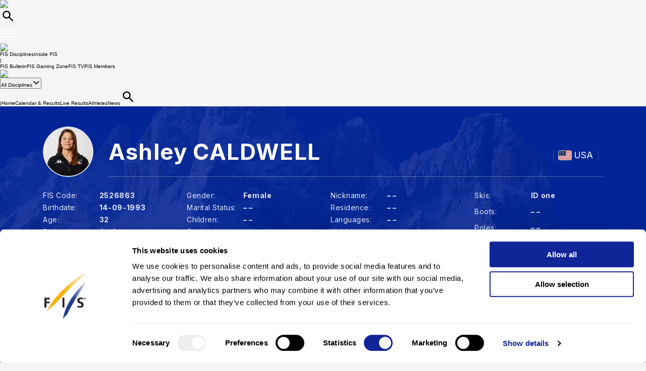

--- FILE ---
content_type: text/html; charset=UTF-8
request_url: https://www.fis-ski.com/DB/general/athlete-biography.html?sectorcode=fs&competitorid=142485&type=result
body_size: 40049
content:
<!DOCTYPE html>
<html lang="en">
    <head>
<base href="https://www.fis-ski.com/DB/" />
<title>FIS | Ashley CALDWELL - Athlete Biography - Freestyle</title>
<meta name="robots" content="index,follow">

        <meta charset="utf-8">
<meta name="viewport" content="width=device-width, minimum-scale=1.0, maximum-scale=1.0, user-scalable=no">
<meta http-equiv="X-UA-Compatible" content="ie=edge">
<meta name="google-site-verification" content="JqRNwCza0vKNQQOVnGWNTw_FkP27UUwjhxJTdod_DMQ" />

<link rel="manifest" href="https://www.fis-ski.com/manifest.webmanifest">
<meta name="application-name" content="FIS" />
<meta name="author" content="International Ski and Snowboard Federation" />
<meta name="keywords" content="FIS,Ski,Snowboard,Federation,Winter sports" />
<meta name="description" content="FIS globally governs skiing and snowboarding and oversees over 7,000 events annually in Alpine, Cross-Country, Ski Jumping, Nordic Combined, Freestyle, Snowboard, and more.">
<meta name="og:title" content="FIS | Ashley CALDWELL - Athlete Biography - Freestyle">
<meta name="og:image" content="https://assets.fis-ski.com/f/252177/1000x564/68521ffbc7/meta.jpg">
<meta name="og:description" content="FIS globally governs skiing and snowboarding and oversees over 7,000 events annually in Alpine, Cross-Country, Ski Jumping, Nordic Combined, Freestyle, Snowboard, and more.">
<meta name="twitter:card" content="summary_large_image" />
<meta name="twitter:title" content="FIS | Ashley CALDWELL - Athlete Biography - Freestyle" />
<meta name="twitter:description" content="FIS globally governs skiing and snowboarding and oversees over 7,000 events annually in Alpine, Cross-Country, Ski Jumping, Nordic Combined, Freestyle, Snowboard, and more." />
<meta name="twitter:image" content="https://assets.fis-ski.com/f/252177/1000x564/68521ffbc7/meta.jpg" />
<link rel="icon" href="https://www.fis-ski.com/favicon.ico" type="image/x-icon" sizes="48x48" />
<link rel="icon" href="https://www.fis-ski.com/icon.png?3.3.4" type="image/png" sizes="512x512" />
<link rel="icon" href="https://www.fis-ski.com/icon1.png?3.3.4" type="image/png" sizes="256x256" />
<link rel="icon" href="https://www.fis-ski.com/icon2.png?3.3.4" type="image/png" sizes="192x192" />
<link rel="apple-touch-icon" href="https://www.fis-ski.com/apple-icon.png?3.3.4" type="image/png" sizes="512x512" />
<link rel="apple-touch-icon" href="https://www.fis-ski.com/apple-icon1.png?3.3.4" type="image/png" sizes="256x256" />
<link rel="apple-touch-icon" href="https://www.fis-ski.com/apple-icon2.png?3.3.4" type="image/png" sizes="192x192" />


<link type="text/css" href="https://www.fis-ski.com/DB/v2/css/app.css?v=3.3.4" rel="stylesheet">
<link type="text/css" href="https://media.fis-ski.com/v2/download/flag/fis-flag-sprite.min.css?v=3.3.4" rel="stylesheet">
<link rel="preconnect" href="https://fonts.googleapis.com">
<link rel="preconnect" href="https://fonts.gstatic.com" crossorigin>
<link href="https://fonts.googleapis.com/css2?family=Inter:wght@100..900&display=swap" rel="stylesheet">

<script src="https://data.fis-ski.com/static/apps/fis_templates/js/fis/jquery-3.3.1.min.js"></script>
<script src="https://data.fis-ski.com/static/apps/fis_templates/js/og/typeahead.bundle.min.js"></script>
<script src="https://data.fis-ski.com/static/apps/fis_templates/js/og/vendor.js?v=3.3.4"></script>
<script src="https://data.fis-ski.com/static/apps/fis_templates/js/og/app.js?v=3.3.4"></script>
<script src="https://data.fis-ski.com/static/apps/fis_templates/js/fis/classes/DateTimeManager.js?v=3.3.4"></script>
<script src="https://data.fis-ski.com/static/apps/fis_templates/js/fis/fis.min.js?v=3.3.4"></script>

 <script>
    window.dataLayer = window.dataLayer || [];
    window.fisProperties = {"pageType":"athlete","fisCode":2526863,"genderCode":"W","disciplineCode":"FS"};
    window.dataLayer.push(window.fisProperties);
</script>

<script>(function(w,d,s,l,i){w[l]=w[l]||[];w[l].push({'gtm.start':
            new Date().getTime(),event:'gtm.js'});var f=d.getElementsByTagName(s)[0],
        j=d.createElement(s),dl=l!='dataLayer'?'&l='+l:'';j.async=true;j.src=
        'https://www.googletagmanager.com/gtm.js?id='+i+dl+ '&gtm_auth=59ducBOaO3mmYhV3FSXYew&gtm_preview=env-1&gtm_cookies_win=x';f.parentNode.insertBefore(j,f);
    })(window,document,'script','dataLayer','GTM-PK7CPP4');</script>
    <script src="https://data.fis-ski.com/static/apps/jquery_plugins/highchart/code/highcharts.js" type="text/javascript"></script>
<script src="https://data.fis-ski.com/static/apps/jquery_plugins/highchart/code/modules/exporting.js" type="text/javascript"></script>
<script src="https://data.fis-ski.com/static/apps/jquery_plugins/highchart/code/modules/export-data.js" type="text/javascript"></script>
<script src="https://data.fis-ski.com/static/apps/jquery_plugins/highchart/code/modules/no-data-to-display.js" type="text/javascript"></script>
<script src="https://data.fis-ski.com/static/apps/fis_athletes/js/athletes.js?v=3.3.4" type="text/javascript"></script>
</head>
    <body>

        
<script>window.__FIS_WEB_DATA_URL = "https://www.fis-ski.com";</script><link rel="preload" href="https://www.fis-ski.com/_next/static/css/48a1bb5708ac5042.css" as="style"/><link rel="stylesheet" href="https://www.fis-ski.com/_next/static/css/48a1bb5708ac5042.css" data-n-p=""/><script defer="" nomodule="" src="https://www.fis-ski.com/_next/static/chunks/polyfills-c67a75d1b6f99dc8.js"></script><script src="https://www.fis-ski.com/_next/static/chunks/webpack-df2ef84a9dbc9c38.js" defer=""></script><script src="https://www.fis-ski.com/_next/static/chunks/framework-1e7222bc3b11c89b.js" defer=""></script><script src="https://www.fis-ski.com/_next/static/chunks/main-fcd1242312b7094c.js" defer=""></script><script src="https://www.fis-ski.com/_next/static/chunks/pages/_app-2a3a0b886589c0d6.js" defer=""></script><script src="https://www.fis-ski.com/_next/static/chunks/454-2c8bf6e5e7d77553.js" defer=""></script><script src="https://www.fis-ski.com/_next/static/chunks/29-a69923d67fe42c14.js" defer=""></script><script src="https://www.fis-ski.com/_next/static/chunks/13-35a2155b660498f5.js" defer=""></script><script src="https://www.fis-ski.com/_next/static/chunks/pages/data-page-integration/header/%5Broot%5D/%5Bdiscipline%5D/%5Bsection%5D-ba3005838c324168.js" defer=""></script><script src="https://www.fis-ski.com/_next/static/vgEGXAAEINQYxJpJbj0qc/_buildManifest.js" defer=""></script><script src="https://www.fis-ski.com/_next/static/vgEGXAAEINQYxJpJbj0qc/_ssgManifest.js" defer=""></script><noscript data-n-css=""></noscript><div id="__next"><div class="__className_a6d796 ftw-root fis-remote-header"><header class="ftw-w-full"><div class="ftw-visible ftw-relative lg:ftw-invisible lg:ftw-fixed"><div class="ftw-h-mobileMainMenu"><div style="top:0px" class="ftw-fixed ftw-top-0 ftw-w-full ftw-z-50"><section class="ftw-text-fis-white ftw-flex ftw-h-mobileMainMenu ftw-flex-row ftw-items-center ftw-justify-between ftw-bg-fis-primary ftw-p-[10px]"><a href="https://www.fis-ski.com/"><div class="ftw-flex ftw-flex-1 ftw-flex-shrink ftw-flex-grow ftw-justify-center ftw-icon-pointer"><img alt="FIS logo" loading="lazy" width="45" height="65" decoding="async" data-nimg="1" class="ftw-h-full" style="color:transparent" src="https://www.fis-ski.com/_next/static/media/logo-white.86216708.svg"/></div></a><div class="ftw-flex ftw-justify-end ftw-items-center ftw-gap-x-[12px]"><div class="ftw-cursor-pointer"><a title="Search" href="https://www.fis-ski.com/search"><svg class="ftw-inline" width="32" height="32" viewBox="0 0 32 32" fill="none" xmlns="http://www.w3.org/2000/svg"><path d="M25.7145 25.9597C25.324 26.3502 24.6908 26.3502 24.3003 25.9597L18.1736 19.8331C17.8133 19.4727 17.2431 19.4482 16.8061 19.7102C16.4025 19.9522 15.9659 20.1575 15.4963 20.3261C14.7259 20.6026 13.9062 20.7409 13.037 20.7409C10.8839 20.7409 9.06173 19.9952 7.57037 18.5039C6.07901 17.0125 5.33333 15.1903 5.33333 13.0372C5.33333 10.8841 6.07901 9.06189 7.57037 7.57053C9.06173 6.07918 10.8839 5.3335 13.037 5.3335C15.1901 5.3335 17.0123 6.07918 18.5037 7.57053C19.9951 9.06189 20.7407 10.8841 20.7407 13.0372C20.7407 13.9063 20.6025 14.7261 20.3259 15.4965C20.1573 15.9661 19.952 16.4027 19.7101 16.8063C19.448 17.2433 19.4726 17.8135 19.8329 18.1738L25.9596 24.3005C26.3501 24.691 26.3501 25.3242 25.9596 25.7147L25.7145 25.9597ZM13.037 18.3705C14.5185 18.3705 15.7778 17.852 16.8148 16.815C17.8518 15.7779 18.3704 14.5187 18.3704 13.0372C18.3704 11.5557 17.8518 10.2965 16.8148 9.25942C15.7778 8.22238 14.5185 7.70387 13.037 7.70387C11.5556 7.70387 10.2963 8.22238 9.25926 9.25942C8.22222 10.2965 7.7037 11.5557 7.7037 13.0372C7.7037 14.5187 8.22222 15.7779 9.25926 16.815C10.2963 17.852 11.5556 18.3705 13.037 18.3705Z" fill="currentColor"></path></svg></a></div><div class="ftw-cursor-pointer"><svg width="32" height="32" viewBox="0 0 24 24" fill="none" xmlns="http://www.w3.org/2000/svg"><path d="M2 6.75C2 6.33579 2.41973 6 2.9375 6H21.0625C21.5803 6 22 6.33579 22 6.75C22 7.16421 21.5803 7.5 21.0625 7.5H2.9375C2.41973 7.5 2 7.16421 2 6.75Z" fill="white"></path><path d="M2 11.75C2 11.3358 2.41973 11 2.9375 11H21.0625C21.5803 11 22 11.3358 22 11.75C22 12.1642 21.5803 12.5 21.0625 12.5H2.9375C2.41973 12.5 2 12.1642 2 11.75Z" fill="white"></path><path d="M2 16.75C2 16.3358 2.41973 16 2.9375 16H21.0625C21.5803 16 22 16.3358 22 16.75C22 17.1642 21.5803 17.5 21.0625 17.5H2.9375C2.41973 17.5 2 17.1642 2 16.75Z" fill="white"></path></svg></div></div></section></div></div></div><div class="ftw-invisible ftw-fixed lg:ftw-visible lg:ftw-relative"><div class="ftw-h-desktopNavigation"><div style="top:0px" class="ftw-fixed ftw-top-0 ftw-w-full ftw-z-50"><section class="ftw-flex ftw-h-desktopTopBar ftw-bg-fis-primary ftw-text-fis-white ftw-justify-center"><div class="ftw-flex ftw-justify-end ftw-items-center ftw-ml-[40px] ftw-mr-[40px] ftw-max-w-[1440px] ftw-w-full"><a class="ftw-mr-auto ftw-block xl:ftw-hidden" href="https://www.fis-ski.com/"><div class="ftw-flex ftw-flex-1 ftw-flex-shrink ftw-flex-grow ftw-justify-center ftw-self-start ftw-icon-pointer"><img alt="FIS logo" loading="lazy" width="45" height="65" decoding="async" data-nimg="1" class="ftw-h-full" style="color:transparent" src="https://www.fis-ski.com/_next/static/media/logo-white.86216708.svg"/></div></a><a target="_self" class="em:ftw-px-3 hover:ftw-bg-fis-primary-dark ftw-flex ftw-h-full ftw-items-center" href="https://www.fis-ski.com"><span class="ftw-text-fis-xs-bold lg:ftw-text-fis-xs-bold-desktop ftw-tracking-[-0.32px] ftw-leading-[130%]">FIS Disciplines</span></a><a target="_self" class="em:ftw-px-3 hover:ftw-bg-fis-primary-dark ftw-flex ftw-h-full ftw-items-center" href="https://www.fis-ski.com/inside-fis"><span class="ftw-text-fis-xs lg:ftw-text-fis-xs-desktop ftw-tracking-[-0.32px] ftw-leading-[130%]">Inside FIS</span></a><div class="em:ftw-px-5"><span class="ftw-text-fis-xs lg:ftw-text-fis-xs-desktop ftw-tracking-[-0.32px] ftw-leading-[130%]">|</span></div><a target="_self" class="em:ftw-px-3 hover:ftw-bg-fis-primary-dark ftw-flex ftw-h-full ftw-items-center" href="https://www.fis-ski.com/portal/bulletin/fis-bulletin"><span class="ftw-text-fis-xs lg:ftw-text-fis-xs-desktop ftw-tracking-[-0.32px] ftw-leading-[130%]">FIS Bulletin</span></a><a target="_self" class="em:ftw-px-3 hover:ftw-bg-fis-primary-dark ftw-flex ftw-h-full ftw-items-center" href="https://play.fis-ski.com"><span class="ftw-text-fis-xs lg:ftw-text-fis-xs-desktop ftw-tracking-[-0.32px] ftw-leading-[130%]">FIS Gaming Zone</span></a><a target="_blank" class="em:ftw-px-3 hover:ftw-bg-fis-primary-dark ftw-flex ftw-h-full ftw-items-center" href="https://watch.fis-ski.com/home"><span class="ftw-text-fis-xs lg:ftw-text-fis-xs-desktop ftw-tracking-[-0.32px] ftw-leading-[130%]">FIS TV</span></a><a target="_self" class="em:ftw-px-3 hover:ftw-bg-fis-primary-dark ftw-flex ftw-h-full ftw-items-center" href="https://profile.fis-ski.com"><span class="ftw-text-fis-xs lg:ftw-text-fis-xs-desktop ftw-tracking-[-0.32px] ftw-leading-[130%]">FIS Members</span></a></div></section><section class="ftw-flex ftw-h-desktopMainMenu ftw-text-fis-primary-text ftw-justify-center ftw-bg-fis-white"><div class="ftw-flex ftw-justify-end ftw-items-center ftw-ml-[40px] ftw-mr-[40px] ftw-max-w-[1440px] ftw-w-full"><a href="https://www.fis-ski.com"><div class="ftw-flex ftw-h-full ftw-min-w-fit ftw-max-w-[320px] ftw-flex-1 ftw-flex-shrink ftw-flex-grow ftw-justify-center"><img alt="FIS logo" loading="lazy" width="60" height="65" decoding="async" data-nimg="1" class="ftw-flex-grow-0 ftw-hidden xl:ftw-block" style="color:transparent" src="https://www.fis-ski.com/_next/static/media/logo.737d5a82.svg"/></div></a><nav class="ftw-flex ftw-h-full ftw-justify-end ftw-min-w-fit ftw-flex-1 ftw-flex-shrink-0 ftw-self-end em:ftw-pl-5"><div class="ftw-flex ftw-items-center"><button class="hover:ftw-bg-fis-background-light ftw-cursor-pointer em:ftw-gap-2 ftw-inline-flex ftw-items-center em:ftw-leading-6 ftw-min-h-[44px] em:ftw-px-4 em:ftw-py-2 ftw-rounded-[30px] ftw-text-fis-primary ftw-whitespace-nowrap ftw-bg-fis-tag ftw-border-[1.5px] ftw-border-fis-white ftw-text-fis-primary">All Disciplines<svg class="ftw-inline " width="16" height="16" viewBox="0 0 16 16" fill="none" xmlns="http://www.w3.org/2000/svg"><path fill-rule="evenodd" clip-rule="evenodd" d="M2.42092 5.02102C2.74061 4.70133 3.25893 4.70133 3.57862 5.02102L7.91146 9.35386L12.2443 5.02102C12.564 4.70133 13.0823 4.70133 13.402 5.02102C13.7217 5.34071 13.7217 5.85902 13.402 6.17871L8.49031 11.0904C8.17062 11.4101 7.6523 11.4101 7.33261 11.0904L2.42092 6.17871C2.10123 5.85902 2.10123 5.34071 2.42092 5.02102Z" fill="currentColor"></path></svg></button></div><span class="ftw-cursor-default ftw-flex ftw-items-center em:ftw-px-4">|</span><a class="ftw-relative ftw-flex ftw-items-center ftw-justify-center ftw-whitespace-nowrap ftw-transition-all after:ftw-absolute after:ftw-bottom-0 after:ftw-left-0 em:after:ftw-h-1 after:ftw-w-full ftw-cursor-pointer hover:ftw-bg-fis-background-light em:ftw-pl-4 em:ftw-pr-4 ftw-rounded-" target="_self" href="https://www.fis-ski.com"><span class="ftw-text-fis-xs lg:ftw-text-fis-xs-desktop ftw-tracking-[-0.32px] ftw-leading-[130%]">Home</span></a><a class="ftw-relative ftw-flex ftw-items-center ftw-justify-center ftw-whitespace-nowrap ftw-transition-all after:ftw-absolute after:ftw-bottom-0 after:ftw-left-0 em:after:ftw-h-1 after:ftw-w-full ftw-cursor-pointer hover:ftw-bg-fis-background-light em:ftw-pl-4 em:ftw-pr-4 ftw-rounded-" target="_self" href="https://www.fis-ski.com/DB/general/calendar-results.html"><span class="ftw-text-fis-xs lg:ftw-text-fis-xs-desktop ftw-tracking-[-0.32px] ftw-leading-[130%]">Calendar &amp; Results</span></a><a class="ftw-relative ftw-flex ftw-items-center ftw-justify-center ftw-whitespace-nowrap ftw-transition-all after:ftw-absolute after:ftw-bottom-0 after:ftw-left-0 em:after:ftw-h-1 after:ftw-w-full ftw-cursor-pointer hover:ftw-bg-fis-background-light em:ftw-pl-4 em:ftw-pr-4 ftw-rounded-" target="_self" href="https://www.fis-ski.com/DB/general/live.html"><span class="ftw-text-fis-xs lg:ftw-text-fis-xs-desktop ftw-tracking-[-0.32px] ftw-leading-[130%]">Live Results</span></a><a class="ftw-relative ftw-flex ftw-items-center ftw-justify-center ftw-whitespace-nowrap ftw-transition-all after:ftw-absolute after:ftw-bottom-0 after:ftw-left-0 em:after:ftw-h-1 after:ftw-w-full ftw-cursor-pointer hover:ftw-bg-fis-background-light after:ftw-bg-fis-primary ftw-text-fis-primary em:ftw-pl-4 em:ftw-pr-4 ftw-rounded-" target="_self" href="https://www.fis-ski.com/DB/general/biographies.html"><span class="ftw-text-fis-xs-bold lg:ftw-text-fis-xs-bold-desktop ftw-tracking-[-0.32px] ftw-leading-[130%]">Athletes</span></a><a class="ftw-relative ftw-flex ftw-items-center ftw-justify-center ftw-whitespace-nowrap ftw-transition-all after:ftw-absolute after:ftw-bottom-0 after:ftw-left-0 em:after:ftw-h-1 after:ftw-w-full ftw-cursor-pointer hover:ftw-bg-fis-background-light em:ftw-pl-4 em:ftw-pr-4 ftw-rounded-" target="_self" href="https://www.fis-ski.com/news"><span class="ftw-text-fis-xs lg:ftw-text-fis-xs-desktop ftw-tracking-[-0.32px] ftw-leading-[130%]">News</span></a><a title="Search" class="ftw-relative ftw-flex ftw-items-center ftw-justify-center ftw-whitespace-nowrap ftw-transition-all after:ftw-absolute after:ftw-bottom-0 after:ftw-left-0 em:after:ftw-h-1 after:ftw-w-full ftw-cursor-pointer hover:ftw-bg-fis-background-light em:ftw-h-10 em:ftw-w-10 ftw-rounded-full ftw-self-center" href="https://www.fis-ski.com/search"><svg class="ftw-inline" width="32" height="32" viewBox="0 0 32 32" fill="none" xmlns="http://www.w3.org/2000/svg"><path d="M25.7145 25.9597C25.324 26.3502 24.6908 26.3502 24.3003 25.9597L18.1736 19.8331C17.8133 19.4727 17.2431 19.4482 16.8061 19.7102C16.4025 19.9522 15.9659 20.1575 15.4963 20.3261C14.7259 20.6026 13.9062 20.7409 13.037 20.7409C10.8839 20.7409 9.06173 19.9952 7.57037 18.5039C6.07901 17.0125 5.33333 15.1903 5.33333 13.0372C5.33333 10.8841 6.07901 9.06189 7.57037 7.57053C9.06173 6.07918 10.8839 5.3335 13.037 5.3335C15.1901 5.3335 17.0123 6.07918 18.5037 7.57053C19.9951 9.06189 20.7407 10.8841 20.7407 13.0372C20.7407 13.9063 20.6025 14.7261 20.3259 15.4965C20.1573 15.9661 19.952 16.4027 19.7101 16.8063C19.448 17.2433 19.4726 17.8135 19.8329 18.1738L25.9596 24.3005C26.3501 24.691 26.3501 25.3242 25.9596 25.7147L25.7145 25.9597ZM13.037 18.3705C14.5185 18.3705 15.7778 17.852 16.8148 16.815C17.8518 15.7779 18.3704 14.5187 18.3704 13.0372C18.3704 11.5557 17.8518 10.2965 16.8148 9.25942C15.7778 8.22238 14.5185 7.70387 13.037 7.70387C11.5556 7.70387 10.2963 8.22238 9.25926 9.25942C8.22222 10.2965 7.7037 11.5557 7.7037 13.0372C7.7037 14.5187 8.22222 15.7779 9.25926 16.815C10.2963 17.852 11.5556 18.3705 13.037 18.3705Z" fill="currentColor"></path></svg></a></nav></div></section></div></div></div></header></div></div><script id="__NEXT_DATA__" type="application/json">{"props":{"pageProps":{"root":"discipline","discipline":"all","section":"menu-athletes","navigation":{"_uid":"488ce3f1-c01f-44a7-92e2-a3d88c6169d0","fis_tv":[],"fallback":"fis_disciplines,all_disciplines","rewrites":[{"key":"","_uid":"9f2c021c-d52c-4c7b-be9f-a50f3aa80c31","value":"fis_disciplines,all_disciplines,home","component":"key-value"},{"key":"/","_uid":"47c9cc9b-13df-4f76-82a5-2722b670d8bd","value":"fis_disciplines,all_disciplines,home","component":"key-value"}],"component":"navigation","inside_fis":[],"navigation":[{"id":"fis_disciplines","_uid":"0abf65ad-5c28-4870-9561-71b54f64ae8c","link":{"id":"","url":"https://www.fis-ski.com/","linktype":"url","fieldtype":"multilink","cached_url":"https://www.fis-ski.com/"},"label":"FIS Disciplines","sub_menu":[{"id":"all_disciplines","_uid":"62642f76-bc0a-4b9c-954c-4cd7b45abd19","link":{"id":"","url":"/","linktype":"url","fieldtype":"multilink","cached_url":"https://www.fis-ski.com/"},"label":"All Disciplines","sub_menu":[{"id":"home","_uid":"4ee7bf27-e7f0-477e-8706-601e41af30ea","link":{"id":"","url":"/","linktype":"url","fieldtype":"multilink","cached_url":"https://www.fis-ski.com/"},"label":"Home","sub_menu":[],"component":"menu-link"},{"id":"menu-calendar","_uid":"a54975a1-575f-4f86-b9b7-8094aade8626","link":{"id":"","url":"/DB/general/calendar-results.html","linktype":"url","fieldtype":"multilink","cached_url":"https://www.fis-ski.com/DB/general/calendar-results.html"},"label":"Calendar \u0026 Results","sub_menu":[],"component":"menu-link"},{"id":"menu-live","_uid":"9daf2db8-ed44-4e66-8849-29184716b883","link":{"id":"","url":"/DB/general/live.html","linktype":"url","fieldtype":"multilink","cached_url":"https://www.fis-ski.com/DB/general/live.html"},"label":"Live Results","sub_menu":[],"component":"menu-link"},{"id":"menu-athletes","_uid":"f8677b15-609c-443d-bfc9-798903259e7f","link":{"id":"","url":"/DB/general/biographies.html","linktype":"url","fieldtype":"multilink","cached_url":"https://www.fis-ski.com/DB/general/biographies.html"},"label":"Athletes","sub_menu":[],"component":"menu-link"},{"_uid":"f38e443e-1f37-4ff4-96c6-818c22e27aea","link":{"id":"d156251c-ef96-462d-a9c9-649c419ee947","url":"","linktype":"story","fieldtype":"multilink","cached_url":"https://www.fis-ski.com/news"},"label":"News","sub_menu":[],"component":"menu-link"}],"component":"menu-link"},{"_uid":"33eb3fe1-3fdc-45f6-9d0c-abfb318b763f","link":{"id":"87cfaf8e-5ed8-42c2-b59a-9f63809b4fdf","url":"","linktype":"story","fieldtype":"multilink","cached_url":"https://www.fis-ski.com/cross-country/"},"label":"Cross-Country","sub_menu":[{"_uid":"9154698d-7b0a-4ca4-9e78-9af380dee75b","link":{"id":"87cfaf8e-5ed8-42c2-b59a-9f63809b4fdf","url":"","linktype":"story","fieldtype":"multilink","cached_url":"https://www.fis-ski.com/cross-country/"},"label":"Home","sub_menu":[],"component":"menu-link"},{"id":"menu-calendar","_uid":"2d9a2553-4182-4088-8ba6-18305a93b229","link":{"id":"","url":"/DB/cross-country/calendar-results.html?noselection=true\u0026mi=menu-calendar","linktype":"url","fieldtype":"multilink","cached_url":"https://www.fis-ski.com/DB/cross-country/calendar-results.html?noselection=true\u0026mi=menu-calendar"},"label":"Calendar \u0026 Events","sub_menu":[],"component":"menu-link"},{"id":"menu-live","_uid":"49b98776-8b96-407e-a832-80d7e0850ecc","link":{"id":"","url":"/DB/cross-country/live.html?mi=menu-live","linktype":"url","fieldtype":"multilink","cached_url":"https://www.fis-ski.com/DB/cross-country/live.html?mi=menu-live"},"label":"Live Results","sub_menu":[],"component":"menu-link"},{"id":"menu-athletes","_uid":"223a3ab0-4ece-4139-851a-8d039d9505f8","link":{"id":"","url":"/DB/cross-country/biographies.html?mi=menu-athletes","linktype":"url","fieldtype":"multilink","cached_url":"https://www.fis-ski.com/DB/cross-country/biographies.html?mi=menu-athletes"},"label":"Athletes","sub_menu":[],"component":"menu-link"},{"id":"","_uid":"24d8b887-5dd0-4cfb-9ff8-5202e97df2a0","link":{"id":"","url":"","linktype":"story","fieldtype":"multilink","cached_url":"https://www.fis-ski.com/"},"label":"More","sub_menu":[{"id":"cross-country-news","_uid":"f2191614-0e46-4139-837c-6ad3df625615","link":{"id":"cd43790f-c367-4a5f-8269-2b290c496708","url":"","linktype":"story","fieldtype":"multilink","cached_url":"https://www.fis-ski.com/cross-country/news/"},"label":"News","sub_menu":[],"component":"menu-link"},{"id":"menu-fis-points","_uid":"5f6f1e6e-d171-451e-9ca2-8b1ac3fea37f","link":{"id":"","url":"/DB/cross-country/fis-points-lists.html?mi=menu-fis-points","linktype":"url","fieldtype":"multilink","cached_url":"https://www.fis-ski.com/DB/cross-country/fis-points-lists.html?mi=menu-fis-points"},"label":"FIS Points","sub_menu":[],"component":"menu-link"},{"id":"menu-cup-standings","_uid":"18f6f2ba-5792-450d-a2fd-ca08cfb83452","link":{"id":"","url":"/DB/cross-country/cup-standings.html?sectorcode=CC\u0026mi=menu-cup-standings","linktype":"url","fieldtype":"multilink","cached_url":"https://www.fis-ski.com/DB/cross-country/cup-standings.html?sectorcode=CC\u0026mi=menu-cup-standings"},"label":"Cup Standings","sub_menu":[],"component":"menu-link"},{"id":"","_uid":"8f3a2cec-8ab0-42cc-bceb-1a899310330f","link":{"id":"3d2c3cd8-e1cb-42bb-aa88-01320a07b717","url":"","linktype":"story","fieldtype":"multilink","cached_url":"https://www.fis-ski.com/cross-country/documents/"},"label":"Documents","sub_menu":[],"component":"menu-link"},{"_uid":"c3b17183-a91a-4940-9115-33aa7a3b83c5","link":{"id":"0ed428da-d72f-4978-9a7e-150f1f9bba4f","url":"","linktype":"story","fieldtype":"multilink","cached_url":"https://www.fis-ski.com/cross-country/media-information/"},"label":"Media Information","sub_menu":[],"component":"menu-link"},{"id":"menu-statistics","_uid":"32fc1d66-35ea-436c-9757-037bda25924c","link":{"id":"","url":"/DB/general/statistics.html?sectorcode=CC\u0026mi=menu-statistics","linktype":"url","fieldtype":"multilink","cached_url":"https://www.fis-ski.com/DB/general/statistics.html?sectorcode=CC\u0026mi=menu-statistics"},"label":"Statistics","sub_menu":[],"component":"menu-link"},{"id":"menu-constructors-championship","_uid":"dcb6ffad-f917-4188-a72c-de01382b970b","link":{"id":"","url":"/DB/cross-country/brand-ranking.html?sectorcode=CC\u0026mi=menu-constructors-championship","linktype":"url","fieldtype":"multilink","cached_url":"https://www.fis-ski.com/DB/cross-country/brand-ranking.html?sectorcode=CC\u0026mi=menu-constructors-championship"},"label":"Constructors' Championship","sub_menu":[],"component":"menu-link"},{"id":"menu-prize-money","_uid":"64daf8f4-dfe6-4da5-bcbb-e981c47dc179","link":{"id":"","url":"/DB/cross-country/cup-standings.html?sectorcode=CC\u0026cupcode=WCPR\u0026disciplinecode=ALL\u0026gendercode=M\u0026mi=menu-prize-money","linktype":"url","fieldtype":"multilink","cached_url":"https://www.fis-ski.com/DB/cross-country/cup-standings.html?sectorcode=CC\u0026cupcode=WCPR\u0026disciplinecode=ALL\u0026gendercode=M\u0026mi=menu-prize-money"},"label":"Prize Money Standings","sub_menu":[],"component":"menu-link"},{"id":"menu-homologation","_uid":"381835bf-391b-45aa-b5a4-3bfd71d5d7ff","link":{"id":"","url":"/DB/cross-country/homologations.html?mi=menu-homologation","linktype":"url","fieldtype":"multilink","cached_url":"https://www.fis-ski.com/DB/cross-country/homologations.html?mi=menu-homologation"},"label":"Homologations","sub_menu":[],"component":"menu-link"},{"id":"","_uid":"6e5144f6-d5e6-4203-bf27-f6cfd63ce159","link":{"id":"00c4b36c-7ec3-499a-b042-20e9c71b9f28","url":"","linktype":"story","fieldtype":"multilink","cached_url":"https://www.fis-ski.com/inside-fis/general-fis-documents/olympic-winter-games-2026"},"label":"Olympic Winter Games 2026","sub_menu":[],"component":"menu-link"},{"id":"","_uid":"87270812-e270-4c9d-9445-a7a20931bc9f","link":{"id":"7002a5a4-e2e0-4d17-85f8-8a78810d80d5","url":"","linktype":"story","fieldtype":"multilink","cached_url":"https://www.fis-ski.com/inside-fis/general-fis-documents/timing-data"},"label":"Timing \u0026 Data","sub_menu":[],"component":"menu-link"}],"component":"menu-link"}],"component":"menu-link"},{"_uid":"2ab30147-50e4-480f-b2c7-f35d1fc3da4c","link":{"id":"33f74698-4561-44ef-89d6-020c99cef4bc","url":"","linktype":"story","fieldtype":"multilink","cached_url":"https://www.fis-ski.com/ski-jumping/"},"label":"Ski Jumping","sub_menu":[{"_uid":"75e217a2-501f-4b1f-9dc9-94bf7bb8bdf4","link":{"id":"33f74698-4561-44ef-89d6-020c99cef4bc","url":"","linktype":"story","fieldtype":"multilink","cached_url":"https://www.fis-ski.com/ski-jumping/"},"label":"Home","sub_menu":[],"component":"menu-link"},{"id":"menu-calendar","_uid":"d5f81369-53ba-4a2c-8711-cac0bbc1d331","link":{"id":"","url":"/DB/ski-jumping/calendar-results.html?noselection=true\u0026mi=menu-calendar","linktype":"url","fieldtype":"multilink","cached_url":"https://www.fis-ski.com/DB/ski-jumping/calendar-results.html?noselection=true\u0026mi=menu-calendar"},"label":"Calendar \u0026 Results","sub_menu":[],"component":"menu-link"},{"id":"menu-live","_uid":"b3fdf12d-798a-4a3c-bf7d-f0b3f3e1125d","link":{"id":"","url":"/DB/ski-jumping/live.html?mi=menu-live","linktype":"url","fieldtype":"multilink","cached_url":"https://www.fis-ski.com/DB/ski-jumping/live.html?mi=menu-live"},"label":"Live Results","sub_menu":[],"component":"menu-link"},{"id":"menu-athletes","_uid":"55d95b3d-b451-4420-9e26-e2f86fd33e32","link":{"id":"","url":"/DB/ski-jumping/biographies.html?mi=menu-athletes","linktype":"url","fieldtype":"multilink","cached_url":"https://www.fis-ski.com/DB/ski-jumping/biographies.html?mi=menu-athletes"},"label":"Athletes","sub_menu":[],"component":"menu-link"},{"_uid":"f26ff822-b3af-4576-9b6f-daa03c1573cb","link":{"id":"","url":"","linktype":"story","fieldtype":"multilink","cached_url":"https://www.fis-ski.com/"},"label":"More","sub_menu":[{"_uid":"bd3f71ad-5687-4ab8-b685-f60360affd49","link":{"id":"2b5d7511-6097-4721-8ac9-ef4f264d6e99","url":"","linktype":"story","fieldtype":"multilink","cached_url":"https://www.fis-ski.com/ski-jumping/news/"},"label":"News","sub_menu":[],"component":"menu-link"},{"id":"menu-cup-standings","_uid":"3a9767fe-c8c7-44d6-a6d5-4346cba5d312","link":{"id":"","url":"/DB/ski-jumping/cup-standings.html?sectorcode=JP\u0026mi=menu-cup-standings","linktype":"url","fieldtype":"multilink","cached_url":"https://www.fis-ski.com/DB/ski-jumping/cup-standings.html?sectorcode=JP\u0026mi=menu-cup-standings"},"label":"Cup Standings","sub_menu":[],"component":"menu-link"},{"_uid":"2ce49c26-daa5-441d-92e8-6b93ae2947e0","link":{"id":"8758f920-4315-4808-9c67-79e049da87b0","url":"","linktype":"story","fieldtype":"multilink","cached_url":"https://www.fis-ski.com/ski-jumping/documents/"},"label":"Documents","sub_menu":[],"component":"menu-link"},{"_uid":"8c5f9664-d2dc-426b-86ef-79a9cedaabe5","link":{"id":"d0f61caf-2855-44fd-a996-7898246b9a1b","url":"","linktype":"story","fieldtype":"multilink","cached_url":"https://www.fis-ski.com/ski-jumping/media-information/"},"label":"Media Information","sub_menu":[],"component":"menu-link"},{"id":"menu-statistics","_uid":"7aa663b4-377a-4b12-ade0-aa0beb441c6c","link":{"id":"","url":"/DB/general/statistics.html?sectorcode=JP\u0026mi=menu-statistics","linktype":"url","fieldtype":"multilink","cached_url":"https://www.fis-ski.com/DB/general/statistics.html?sectorcode=JP\u0026mi=menu-statistics"},"label":"Statistics","sub_menu":[],"component":"menu-link"},{"id":"menu-prize-money","_uid":"997ce89a-be5a-48e3-b65c-7f587a93c9ed","link":{"id":"","url":"/DB/ski-jumping/cup-standings.html?sectorcode=JP\u0026cupcode=WCPR\u0026disciplinecode=ALL\u0026mi=menu-prize-money","linktype":"url","fieldtype":"multilink","cached_url":"https://www.fis-ski.com/DB/ski-jumping/cup-standings.html?sectorcode=JP\u0026cupcode=WCPR\u0026disciplinecode=ALL\u0026mi=menu-prize-money"},"label":"Prize Money Standings","sub_menu":[],"component":"menu-link"},{"id":"menu-homologation","_uid":"ecfb3b27-c7ff-422b-b04b-42b379be2f3a","link":{"id":"","url":"/DB/ski-jumping/homologations.html?mi=menu-homologation","linktype":"url","fieldtype":"multilink","cached_url":"https://www.fis-ski.com/DB/ski-jumping/homologations.html?mi=menu-homologation"},"label":"Homologations","sub_menu":[],"component":"menu-link"},{"id":"","_uid":"78ad8a0f-5f63-427a-ac4d-55f48e9ad34f","link":{"id":"00c4b36c-7ec3-499a-b042-20e9c71b9f28","url":"","linktype":"story","fieldtype":"multilink","cached_url":"https://www.fis-ski.com/inside-fis/general-fis-documents/olympic-winter-games-2026"},"label":"Olympic Winter Games 2026","sub_menu":[],"component":"menu-link"},{"_uid":"1d8fad50-8d6e-4528-a56f-663b6f1b38e2","link":{"id":"7002a5a4-e2e0-4d17-85f8-8a78810d80d5","url":"","linktype":"story","fieldtype":"multilink","cached_url":"https://www.fis-ski.com/inside-fis/general-fis-documents/timing-data"},"label":"Timing \u0026 Data","sub_menu":[],"component":"menu-link"}],"component":"menu-link"}],"component":"menu-link"},{"_uid":"ff04fada-4749-4e43-b1e9-73979190b4df","link":{"id":"73350533-c04c-4c5e-820e-65d5eb95e63f","url":"","linktype":"story","fieldtype":"multilink","cached_url":"https://www.fis-ski.com/nordic-combined/"},"label":"Nordic Combined","sub_menu":[{"_uid":"a6c5ce96-4aa1-4d4f-8bfd-50583671a6b0","link":{"id":"73350533-c04c-4c5e-820e-65d5eb95e63f","url":"","linktype":"story","fieldtype":"multilink","cached_url":"https://www.fis-ski.com/nordic-combined/"},"label":"Home","sub_menu":[],"component":"menu-link"},{"id":"menu-calendar","_uid":"afcc6ead-3277-4874-83b9-7a002e960677","link":{"id":"","url":"/DB/nordic-combined/calendar-results.html?noselection=true\u0026mi=menu-calendar","linktype":"url","fieldtype":"multilink","cached_url":"https://www.fis-ski.com/DB/nordic-combined/calendar-results.html?noselection=true\u0026mi=menu-calendar"},"label":"Calendar \u0026 Results","sub_menu":[],"component":"menu-link"},{"id":"menu-live","_uid":"33566b91-804f-4419-9ff9-35bdc6560092","link":{"id":"","url":"/DB/nordic-combined/live.html?mi=menu-live","linktype":"url","fieldtype":"multilink","cached_url":"https://www.fis-ski.com/DB/nordic-combined/live.html?mi=menu-live"},"label":"Live Results","sub_menu":[],"component":"menu-link"},{"id":"menu-athletes","_uid":"dcd76cc6-7afe-4f75-8071-4261b23344af","link":{"id":"","url":"/DB/nordic-combined/biographies.html?mi=menu-athletes","linktype":"url","fieldtype":"multilink","cached_url":"https://www.fis-ski.com/DB/nordic-combined/biographies.html?mi=menu-athletes"},"label":"Athletes","sub_menu":[],"component":"menu-link"},{"_uid":"9ee5bb87-8f0d-4c40-a87b-85697605e002","link":{"id":"","url":"","linktype":"story","fieldtype":"multilink","cached_url":"https://www.fis-ski.com/"},"label":"More","sub_menu":[{"_uid":"2e9c08e4-0d69-46e7-b8c0-5d0031509610","link":{"id":"55bc5e6a-07c2-4625-8b1b-0aa9fce78bf4","url":"","linktype":"story","fieldtype":"multilink","cached_url":"https://www.fis-ski.com/nordic-combined/news/"},"label":"News","sub_menu":[],"component":"menu-link"},{"id":"","_uid":"a5ccc80b-41a1-4f58-bdc6-534566bee66d","link":{"id":"c8456386-2144-4ff1-bc33-ad786eeddb31","url":"","linktype":"story","fieldtype":"multilink","cached_url":"https://www.fis-ski.com/nordic-combined/combined-for-change-sustainability-tour/"},"label":"Combined for Change","sub_menu":[],"component":"menu-link"},{"id":"menu-cup-standings","_uid":"4444c539-ee2e-4a70-97de-52235652d28e","link":{"id":"","url":"/DB/nordic-combined/cup-standings.html?sectorcode=NK\u0026mi=menu-cup-standings","linktype":"url","fieldtype":"multilink","cached_url":"https://www.fis-ski.com/DB/nordic-combined/cup-standings.html?sectorcode=NK\u0026mi=menu-cup-standings"},"label":"Cup Standings","sub_menu":[],"component":"menu-link"},{"_uid":"c738ab87-e3f4-4776-84b2-2c282b7b7e0b","link":{"id":"2e51eb16-689f-42c9-a425-a983b84678ca","url":"","linktype":"story","fieldtype":"multilink","cached_url":"https://www.fis-ski.com/nordic-combined/documents/"},"label":"Documents","sub_menu":[],"component":"menu-link"},{"_uid":"cf78b428-eb77-4df2-814c-07393949add4","link":{"id":"7a8bc267-2982-467b-bf9f-7eb544b9533e","url":"","linktype":"story","fieldtype":"multilink","cached_url":"https://www.fis-ski.com/nordic-combined/media-information/"},"label":"Media Information","sub_menu":[],"component":"menu-link"},{"id":"menu-statistics","_uid":"0dd97275-1f78-4c78-91ae-038bdf8cbfe1","link":{"id":"","url":"/DB/general/statistics.html?sectorcode=NK\u0026mi=menu-statistics","linktype":"url","fieldtype":"multilink","cached_url":"https://www.fis-ski.com/DB/general/statistics.html?sectorcode=NK\u0026mi=menu-statistics"},"label":"Statistics","sub_menu":[],"component":"menu-link"},{"id":"menu-prize-money","_uid":"0d9d524f-42ee-4f08-a5c3-f69ffb64bf33","link":{"id":"","url":"/DB/nordic-combined/cup-standings.html?sectorcode=NK\u0026cupcode=WCPR\u0026disciplinecode=ALL\u0026gendercode=M\u0026mi=menu-prize-money","linktype":"url","fieldtype":"multilink","cached_url":"https://www.fis-ski.com/DB/nordic-combined/cup-standings.html?sectorcode=NK\u0026cupcode=WCPR\u0026disciplinecode=ALL\u0026gendercode=M\u0026mi=menu-prize-money"},"label":"Prize Money Standings","sub_menu":[],"component":"menu-link"},{"id":"menu-homologation","_uid":"643f6572-d6c1-44cf-90ed-acb78c02c397","link":{"id":"","url":"/DB/nordic-combined/homologations.html?mi=menu-homologation","linktype":"url","fieldtype":"multilink","cached_url":"https://www.fis-ski.com/DB/nordic-combined/homologations.html?mi=menu-homologation"},"label":"Homologations","sub_menu":[],"component":"menu-link"},{"id":"","_uid":"58fe5810-0582-469d-8c24-3fc68281e462","link":{"id":"00c4b36c-7ec3-499a-b042-20e9c71b9f28","url":"","linktype":"story","fieldtype":"multilink","cached_url":"https://www.fis-ski.com/inside-fis/general-fis-documents/olympic-winter-games-2026"},"label":"Olympic Winter Games 2026","sub_menu":[],"component":"menu-link"},{"_uid":"c862d65e-a61e-42fc-88d2-ba301bf8a35e","link":{"id":"7002a5a4-e2e0-4d17-85f8-8a78810d80d5","url":"","linktype":"story","fieldtype":"multilink","cached_url":"https://www.fis-ski.com/inside-fis/general-fis-documents/timing-data"},"label":"Timing \u0026 Data","sub_menu":[],"component":"menu-link"}],"component":"menu-link"}],"component":"menu-link"},{"_uid":"b0893222-301d-491d-897a-f618956717b5","link":{"id":"06a99ade-f86f-4d3a-8d2f-9e0e69bea8c0","url":"","linktype":"story","fieldtype":"multilink","cached_url":"https://www.fis-ski.com/alpine-skiing/"},"label":"Alpine Skiing","sub_menu":[{"_uid":"bf2d7124-f3e4-4178-b274-04a65ae0d0e4","link":{"id":"06a99ade-f86f-4d3a-8d2f-9e0e69bea8c0","url":"","linktype":"story","fieldtype":"multilink","cached_url":"https://www.fis-ski.com/alpine-skiing/"},"label":"Home","sub_menu":[],"component":"menu-link"},{"id":"menu-calendar","_uid":"43d36ee2-5484-4e4c-a6e8-baa82736a12c","link":{"id":"","url":"/DB/alpine-skiing/calendar-results.html?noselection=true\u0026mi=menu-calendar","linktype":"url","fieldtype":"multilink","cached_url":"https://www.fis-ski.com/DB/alpine-skiing/calendar-results.html?noselection=true\u0026mi=menu-calendar"},"label":"Calendar \u0026 Results","sub_menu":[],"component":"menu-link"},{"id":"menu-live","_uid":"765894ad-14e4-4b2e-b6c4-f9d708dc8632","link":{"id":"","url":"/DB/alpine-skiing/live.html?mi=menu-live","linktype":"url","fieldtype":"multilink","cached_url":"https://www.fis-ski.com/DB/alpine-skiing/live.html?mi=menu-live"},"label":"Live Results","sub_menu":[],"component":"menu-link"},{"id":"menu-athletes","_uid":"d0d94bf7-989e-4d6a-8292-2a2ba967adbd","link":{"id":"","url":"/DB/alpine-skiing/biographies.html?mi=menu-athletes","linktype":"url","fieldtype":"multilink","cached_url":"https://www.fis-ski.com/DB/alpine-skiing/biographies.html?mi=menu-athletes"},"label":"Athletes","sub_menu":[],"component":"menu-link"},{"_uid":"be80e6af-8071-4c98-898f-85ead722e330","link":{"id":"","url":"","linktype":"story","fieldtype":"multilink","cached_url":"https://www.fis-ski.com/"},"label":"More","sub_menu":[{"id":"","_uid":"f7a664f3-d087-41d9-ada5-cd48bb10753e","link":{"id":"79721572-6f0a-49ee-bfa5-e7ab3b941f88","url":"","linktype":"story","fieldtype":"multilink","cached_url":"https://www.fis-ski.com/alpine-skiing/news/"},"label":"News","sub_menu":[],"component":"menu-link"},{"id":"menu-fis-points","_uid":"bd20ec25-70a0-4812-84f6-d4a2c1ac2cc9","link":{"id":"","url":"/DB/alpine-skiing/fis-points-lists.html?mi=menu-fis-points","linktype":"url","fieldtype":"multilink","cached_url":"https://www.fis-ski.com/DB/alpine-skiing/fis-points-lists.html?mi=menu-fis-points"},"label":"FIS Points","sub_menu":[],"component":"menu-link"},{"id":"menu-cup-standings","_uid":"97d35b50-28c9-488c-9d78-29616b424287","link":{"id":"","url":"/DB/alpine-skiing/cup-standings.html?sectorcode=AL\u0026mi=menu-cup-standings","linktype":"url","fieldtype":"multilink","cached_url":"https://www.fis-ski.com/DB/alpine-skiing/cup-standings.html?sectorcode=AL\u0026mi=menu-cup-standings"},"label":"Cup Standings","sub_menu":[],"component":"menu-link"},{"id":"","_uid":"270bb7e0-ed14-447f-a606-6a7590a2e53b","link":{"id":"b4ddf59f-d489-40b0-99e4-a2dbffa5f50c","url":"","linktype":"story","fieldtype":"multilink","cached_url":"https://www.fis-ski.com/alpine-skiing/documents/"},"label":"Documents","sub_menu":[],"component":"menu-link"},{"id":"","_uid":"9221f55b-f953-41fe-9782-00f01ff7ec03","link":{"id":"498a0900-24c9-4652-ae4a-a862d692d8af","url":"","linktype":"story","fieldtype":"multilink","cached_url":"https://www.fis-ski.com/alpine-skiing/media-information/"},"label":"Media Information","sub_menu":[],"component":"menu-link"},{"id":"menu-statistics","_uid":"fc27f06e-23fa-4001-9345-8729c59c1f2c","link":{"id":"","url":"/DB/general/statistics.html?sectorcode=AL\u0026mi=menu-statistics","linktype":"url","fieldtype":"multilink","cached_url":"https://www.fis-ski.com/DB/general/statistics.html?sectorcode=AL\u0026mi=menu-statistics"},"label":"Statistics","sub_menu":[],"component":"menu-link"},{"id":"menu-constructors-championship","_uid":"4d3a9bc4-9b85-4a5c-b2e3-53ece4935783","link":{"id":"","url":"/DB/alpine-skiing/brand-ranking.html?sectorcode=AL\u0026mi=menu-constructors-championship","linktype":"url","fieldtype":"multilink","cached_url":"https://www.fis-ski.com/DB/alpine-skiing/brand-ranking.html?sectorcode=AL\u0026mi=menu-constructors-championship"},"label":"Constructors' Championship","sub_menu":[],"component":"menu-link"},{"id":"menu-prize-money","_uid":"ea0e810a-b8d8-4edc-9ea8-cc19cbaa8278","link":{"id":"","url":"/DB/alpine-skiing/prize-money-ranking.html?mi=menu-prize-money","linktype":"url","fieldtype":"multilink","cached_url":"https://www.fis-ski.com/DB/alpine-skiing/prize-money-ranking.html?mi=menu-prize-money"},"label":"Prize Money Standing","sub_menu":[],"component":"menu-link"},{"id":"menu-homologation","_uid":"f02eae54-42a2-4968-980f-aaa294531c34","link":{"id":"","url":"/DB/alpine-skiing/homologations.html?mi=menu-homologation","linktype":"url","fieldtype":"multilink","cached_url":"https://www.fis-ski.com/DB/alpine-skiing/homologations.html?mi=menu-homologation"},"label":"Homologations","sub_menu":[],"component":"menu-link"},{"id":"","_uid":"72a0cb9f-b920-4e50-a4b1-e2a05ff36ef0","link":{"id":"00c4b36c-7ec3-499a-b042-20e9c71b9f28","url":"","linktype":"story","fieldtype":"multilink","cached_url":"https://www.fis-ski.com/inside-fis/general-fis-documents/olympic-winter-games-2026"},"label":"Olympic Winter Games 2026","sub_menu":[],"component":"menu-link"},{"id":"","_uid":"fdb1f21f-85be-4530-8ec4-54b1a43bbe71","link":{"id":"7002a5a4-e2e0-4d17-85f8-8a78810d80d5","url":"","linktype":"story","fieldtype":"multilink","cached_url":"https://www.fis-ski.com/inside-fis/general-fis-documents/timing-data"},"label":"Timing \u0026 Data","sub_menu":[],"component":"menu-link"}],"component":"menu-link"}],"component":"menu-link"},{"_uid":"d7dcbd6b-5010-453b-94c1-e19b1aec3efa","link":{"id":"07366efc-b049-4d60-8fdf-fb7e40f156d6","url":"","linktype":"story","fieldtype":"multilink","cached_url":"https://www.fis-ski.com/ski-cross/"},"label":"Ski Cross","sub_menu":[{"id":"","_uid":"9370c602-0a4e-440b-a617-6c62cc3fb0f9","link":{"id":"07366efc-b049-4d60-8fdf-fb7e40f156d6","url":"","linktype":"story","fieldtype":"multilink","cached_url":"https://www.fis-ski.com/ski-cross/"},"label":"Home","sub_menu":[],"component":"menu-link"},{"id":"menu-calendar","_uid":"5e20ee59-8cf5-4e38-8990-d417d9fdd575","link":{"id":"","url":"/DB/freestyle-freeski/ski-cross/calendar-results.html?noselection=true\u0026disciplinecode=SX\u0026mi=menu-calendar","linktype":"url","fieldtype":"multilink","cached_url":"https://www.fis-ski.com/DB/freestyle-freeski/ski-cross/calendar-results.html?noselection=true\u0026disciplinecode=SX\u0026mi=menu-calendar"},"label":"Calendar \u0026 Results","sub_menu":[],"component":"menu-link"},{"id":"menu-live","_uid":"fea813a3-bf17-4626-9deb-ee8e7977cdc5","link":{"id":"","url":"/DB/freestyle-freeski/ski-cross/live.html?disciplinecode=SX\u0026mi=menu-live","linktype":"url","fieldtype":"multilink","cached_url":"https://www.fis-ski.com/DB/freestyle-freeski/ski-cross/live.html?disciplinecode=SX\u0026mi=menu-live"},"label":"Live Results","sub_menu":[],"component":"menu-link"},{"id":"menu-athletes","_uid":"5cc3d5fb-a738-4e4c-8220-8d8f1e694d3f","link":{"id":"","url":"/DB/freestyle-freeski/ski-cross/biographies.html?mi=menu-athletes","linktype":"url","fieldtype":"multilink","cached_url":"https://www.fis-ski.com/DB/freestyle-freeski/ski-cross/biographies.html?mi=menu-athletes"},"label":"Athletes","sub_menu":[],"component":"menu-link"},{"id":"","_uid":"63986fac-1c26-418c-a2ed-abaa65807b59","link":{"id":"","url":"","linktype":"story","fieldtype":"multilink","cached_url":"https://www.fis-ski.com/"},"label":"More","sub_menu":[{"id":"","_uid":"4fb42963-238a-4b8e-9670-3e3d5883c8ae","link":{"id":"3fd40b65-162f-4c50-b469-cd58dd6109b5","url":"","linktype":"story","fieldtype":"multilink","cached_url":"https://www.fis-ski.com/ski-cross/news/"},"label":"News","sub_menu":[],"component":"menu-link"},{"id":"menu-fis-points","_uid":"50d21b57-3d01-4101-916c-b94e3129ee7d","link":{"id":"","url":"/DB/freestyle-freeski/ski-cross/fis-points-lists.html?mi=menu-fis-points","linktype":"url","fieldtype":"multilink","cached_url":"https://www.fis-ski.com/DB/freestyle-freeski/ski-cross/fis-points-lists.html?mi=menu-fis-points"},"label":"FIS Points","sub_menu":[],"component":"menu-link"},{"id":"menu-cup-standings","_uid":"a72b95f9-fb1e-4e9a-b31c-7fa75dbd9a76","link":{"id":"","url":"/DB/freestyle-freeski/ski-cross/cup-standings.html?cupcode=WC\u0026disciplinecode=SX\u0026mi=menu-cup-standings","linktype":"url","fieldtype":"multilink","cached_url":"https://www.fis-ski.com/DB/freestyle-freeski/ski-cross/cup-standings.html?cupcode=WC\u0026disciplinecode=SX\u0026mi=menu-cup-standings"},"label":"Cup Standings","sub_menu":[],"component":"menu-link"},{"id":"","_uid":"79f05caf-0dbf-4021-8c29-005b886497b4","link":{"id":"20d5b854-1fce-46c7-86bb-37ed3e5e577a","url":"","linktype":"story","fieldtype":"multilink","cached_url":"https://www.fis-ski.com/inside-fis/sbfsfk-documents/"},"label":"Documents","sub_menu":[],"component":"menu-link"},{"id":"","_uid":"d8a84b52-2d61-4ee9-be7a-ffe761e34a93","link":{"id":"cbb39144-24cd-4ebe-8803-76030058ac38","url":"","linktype":"story","fieldtype":"multilink","cached_url":"https://www.fis-ski.com/ski-cross/media-information/ski-cross-media-information"},"label":"Media Information","sub_menu":[],"component":"menu-link"},{"id":"menu-statistics","_uid":"89332fa3-6cc3-455f-a40a-6d152947b205","link":{"id":"","url":"/DB/freestyle-freeski/ski-cross/statistics.html?sectorcode=FS\u0026mi=menu-statistics","linktype":"url","fieldtype":"multilink","cached_url":"https://www.fis-ski.com/DB/freestyle-freeski/ski-cross/statistics.html?sectorcode=FS\u0026mi=menu-statistics"},"label":"Statistics","sub_menu":[],"component":"menu-link"},{"id":"menu-prize-money","_uid":"ae8480cf-c50f-4846-9320-d220911c6b81","link":{"id":"","url":"/DB/freestyle-freeski/ski-cross/freestyle-world-cup-prize-money.html?sectorcode=FS\u0026disciplinecode=SX\u0026mi=menu-prize-money","linktype":"url","fieldtype":"multilink","cached_url":"https://www.fis-ski.com/DB/freestyle-freeski/ski-cross/freestyle-world-cup-prize-money.html?sectorcode=FS\u0026disciplinecode=SX\u0026mi=menu-prize-money"},"label":"Prize Money Standings","sub_menu":[],"component":"menu-link"},{"id":"","_uid":"85d3f604-959c-43ad-b943-507938bebe46","link":{"id":"00c4b36c-7ec3-499a-b042-20e9c71b9f28","url":"","linktype":"story","fieldtype":"multilink","cached_url":"https://www.fis-ski.com/inside-fis/general-fis-documents/olympic-winter-games-2026"},"label":"Olympic Winter Games 2026","sub_menu":[],"component":"menu-link"},{"id":"","_uid":"ee3bab0e-beb4-4070-bbcc-f25454f30a56","link":{"id":"7002a5a4-e2e0-4d17-85f8-8a78810d80d5","url":"","linktype":"story","fieldtype":"multilink","cached_url":"https://www.fis-ski.com/inside-fis/general-fis-documents/timing-data"},"label":"Timing \u0026 Data","sub_menu":[],"component":"menu-link"}],"component":"menu-link"}],"component":"menu-link"},{"_uid":"f0ece3d4-1e34-4756-ba18-b9597c52edb3","link":{"id":"543b39b7-e4fe-4950-b233-fb54cc952fb7","url":"","linktype":"story","fieldtype":"multilink","cached_url":"https://www.fis-ski.com/freeski-park-and-pipe/"},"label":"Freeski Park \u0026 Pipe","sub_menu":[{"id":"","_uid":"24f948ba-4af7-4792-93bc-40c84edd62fd","link":{"id":"543b39b7-e4fe-4950-b233-fb54cc952fb7","url":"","linktype":"story","fieldtype":"multilink","cached_url":"https://www.fis-ski.com/freeski-park-and-pipe/"},"label":"Home","sub_menu":[],"component":"menu-link"},{"id":"menu-calendar","_uid":"c1057306-c82c-4f00-be4d-2507a09c2062","link":{"id":"","url":"/DB/freestyle-freeski/freeski/calendar-results.html?noselection=true\u0026disciplinecode=HP,BA,SS,RE\u0026mi=menu-calendar","linktype":"url","fieldtype":"multilink","cached_url":"https://www.fis-ski.com/DB/freestyle-freeski/freeski/calendar-results.html?noselection=true\u0026disciplinecode=HP,BA,SS,RE\u0026mi=menu-calendar"},"label":"Calendar \u0026 Results","sub_menu":[],"component":"menu-link"},{"id":"menu-live","_uid":"86235411-b18b-4200-a71e-adfd3b6ca0ca","link":{"id":"","url":"/DB/freestyle-freeski/freeski/live.html?mi=menu-live\u0026disciplinecode=HP,SS,BA","linktype":"url","fieldtype":"multilink","cached_url":"https://www.fis-ski.com/DB/freestyle-freeski/freeski/live.html?mi=menu-live\u0026disciplinecode=HP,SS,BA"},"label":"Live Results","sub_menu":[],"component":"menu-link"},{"id":"menu-athletes","_uid":"b976d325-4cc6-4304-8a6b-e78a24ff982e","link":{"id":"","url":"/DB/freestyle-freeski/freeski/biographies.html?mi=menu-athletes","linktype":"url","fieldtype":"multilink","cached_url":"https://www.fis-ski.com/DB/freestyle-freeski/freeski/biographies.html?mi=menu-athletes"},"label":"Athletes","sub_menu":[],"component":"menu-link"},{"id":"","_uid":"ad2b884f-f083-4bab-9a60-c86dd45ff886","link":{"id":"","url":"","linktype":"story","fieldtype":"multilink","cached_url":"https://www.fis-ski.com/"},"label":"More","sub_menu":[{"id":"","_uid":"561d8c93-acd7-4951-847a-984562835fe8","link":{"id":"8ebc9949-3b53-4c90-892e-5c7a3e72940c","url":"","linktype":"story","fieldtype":"multilink","cached_url":"https://www.fis-ski.com/freeski-park-and-pipe/news/"},"label":"News","sub_menu":[],"component":"menu-link"},{"id":"menu-fis-points","_uid":"1ad69a35-93df-4de4-9f2c-11490f0dd879","link":{"id":"","url":"/DB/freestyle-freeski/freeski/fis-points-lists.html?mi=menu-fis-points","linktype":"url","fieldtype":"multilink","cached_url":"https://www.fis-ski.com/DB/freestyle-freeski/freeski/fis-points-lists.html?mi=menu-fis-points"},"label":"FIS Points","sub_menu":[],"component":"menu-link"},{"id":"menu-cup-standings","_uid":"72515f85-f2a0-42fd-920d-625a2ddee314","link":{"id":"","url":"/DB/freestyle-freeski/freeski/cup-standings.html?cupcode=WC\u0026disciplinecode=OPP\u0026mi=menu-cup-standings","linktype":"url","fieldtype":"multilink","cached_url":"https://www.fis-ski.com/DB/freestyle-freeski/freeski/cup-standings.html?cupcode=WC\u0026disciplinecode=OPP\u0026mi=menu-cup-standings"},"label":"Cup Standings","sub_menu":[],"component":"menu-link"},{"id":"","_uid":"13a12171-32e9-4759-b803-ad1078dd4084","link":{"id":"20d5b854-1fce-46c7-86bb-37ed3e5e577a","url":"","linktype":"story","fieldtype":"multilink","cached_url":"https://www.fis-ski.com/inside-fis/sbfsfk-documents/"},"label":"Documents","sub_menu":[],"component":"menu-link"},{"id":"menu-tricks","_uid":"ff5a25a3-1839-42a8-8c09-1e971d59d7c1","link":{"id":"","url":"/DB/freestyle-freeski/freeski/trick-list.html?mi=menu-tricks","linktype":"url","fieldtype":"multilink","cached_url":"https://www.fis-ski.com/DB/freestyle-freeski/freeski/trick-list.html?mi=menu-tricks"},"label":"Trick List","sub_menu":[],"component":"menu-link"},{"id":"","_uid":"3d6d55ea-cba1-49e8-b07e-961728c2bf2e","link":{"id":"","url":"https://judges-training.thinkific.com/","linktype":"url","fieldtype":"multilink","cached_url":"https://judges-training.thinkific.com/"},"label":"Judges' Education","sub_menu":[],"component":"menu-link"},{"id":"menu-statistics","_uid":"ff640f3f-33c8-4d54-a287-460bbb7fbf94","link":{"id":"","url":"/DB/freestyle-freeski/freeski/statistics.html?sectorcode=FS\u0026mi=menu-statistics","linktype":"url","fieldtype":"multilink","cached_url":"https://www.fis-ski.com/DB/freestyle-freeski/freeski/statistics.html?sectorcode=FS\u0026mi=menu-statistics"},"label":"Statistics","sub_menu":[],"component":"menu-link"},{"id":"menu-prize-money","_uid":"76007df8-8358-43a9-99cf-ad7c14bac0d9","link":{"id":"","url":"/DB/freestyle-freeski/freeski/freestyle-world-cup-prize-money.html?sectorcode=FS\u0026disciplinecode=HP,BA,SS\u0026mi=menu-prize-money","linktype":"url","fieldtype":"multilink","cached_url":"https://www.fis-ski.com/DB/freestyle-freeski/freeski/freestyle-world-cup-prize-money.html?sectorcode=FS\u0026disciplinecode=HP,BA,SS\u0026mi=menu-prize-money"},"label":"Prize Money Standings","sub_menu":[],"component":"menu-link"},{"id":"","_uid":"79590e66-a417-4413-a1f0-5660c7994199","link":{"id":"00c4b36c-7ec3-499a-b042-20e9c71b9f28","url":"","linktype":"story","fieldtype":"multilink","cached_url":"https://www.fis-ski.com/inside-fis/general-fis-documents/olympic-winter-games-2026"},"label":"Olympic Winter Games 2026","sub_menu":[],"component":"menu-link"},{"id":"","_uid":"28d903e1-3bb2-4813-90b5-667fbd745297","link":{"id":"7002a5a4-e2e0-4d17-85f8-8a78810d80d5","url":"","linktype":"story","fieldtype":"multilink","cached_url":"https://www.fis-ski.com/inside-fis/general-fis-documents/timing-data"},"label":"Timing \u0026 Data","sub_menu":[],"component":"menu-link"}],"component":"menu-link"}],"component":"menu-link"},{"_uid":"b0ff5baa-9218-41e3-82b8-97f46c73a866","link":{"id":"f03eab86-015e-4b91-ab23-5c8a8d465778","url":"","linktype":"story","fieldtype":"multilink","cached_url":"https://www.fis-ski.com/freestyle/"},"label":"Freestyle","sub_menu":[{"id":"","_uid":"c0382e01-9b56-43b7-acf2-05c005e48b85","link":{"id":"f03eab86-015e-4b91-ab23-5c8a8d465778","url":"","linktype":"story","fieldtype":"multilink","cached_url":"https://www.fis-ski.com/freestyle/"},"label":"Home","sub_menu":[],"component":"menu-link"},{"id":"menu-calendar","_uid":"4d7ffec9-af3f-40fc-9f32-6297696fdd69","link":{"id":"","url":"/DB/freestyle-freeski/moguls-aerials/calendar-results.html?noselection=true\u0026disciplinecode=AE,MO,DM,AET,A\u0026mi=menu-calendar","linktype":"url","fieldtype":"multilink","cached_url":"https://www.fis-ski.com/DB/freestyle-freeski/moguls-aerials/calendar-results.html?noselection=true\u0026disciplinecode=AE,MO,DM,AET,A\u0026mi=menu-calendar"},"label":"Calendar \u0026 Results","sub_menu":[],"component":"menu-link"},{"id":"menu-live","_uid":"3f1d68bc-f67f-474c-9f5e-aef7442fcd59","link":{"id":"","url":"/DB/freestyle-freeski/moguls-aerials/live.html?mi=menu-live\u0026disciplinecode=AE,MO,DM,AET,A","linktype":"url","fieldtype":"multilink","cached_url":"https://www.fis-ski.com/DB/freestyle-freeski/moguls-aerials/live.html?mi=menu-live\u0026disciplinecode=AE,MO,DM,AET,A"},"label":"Live Results","sub_menu":[],"component":"menu-link"},{"id":"menu-athletes","_uid":"f23595e4-3a3b-44c3-8625-baf05a6ae007","link":{"id":"","url":"/DB/freestyle-freeski/moguls-aerials/biographies.html?mi=menu-athletes","linktype":"url","fieldtype":"multilink","cached_url":"https://www.fis-ski.com/DB/freestyle-freeski/moguls-aerials/biographies.html?mi=menu-athletes"},"label":"Athletes","sub_menu":[],"component":"menu-link"},{"id":"","_uid":"e7b51620-fefa-45d9-836b-7e34a822c3d9","link":{"id":"","url":"","linktype":"story","fieldtype":"multilink","cached_url":"https://www.fis-ski.com/"},"label":"More","sub_menu":[{"id":"","_uid":"c0f99b1f-9a59-4a60-aaf8-b752ec60b55f","link":{"id":"03a8cbe3-f9de-448a-8c69-93616a83cbda","url":"","linktype":"story","fieldtype":"multilink","cached_url":"https://www.fis-ski.com/freestyle/news/"},"label":"News","sub_menu":[],"component":"menu-link"},{"id":"menu-fis-points","_uid":"b7a4f4e5-cc60-44a9-8514-3ccc80b52e71","link":{"id":"","url":"/DB/freestyle-freeski/moguls-aerials/fis-points-lists.html?mi=menu-fis-points","linktype":"url","fieldtype":"multilink","cached_url":"https://www.fis-ski.com/DB/freestyle-freeski/moguls-aerials/fis-points-lists.html?mi=menu-fis-points"},"label":"FIS Points","sub_menu":[],"component":"menu-link"},{"id":"menu-cup-standings","_uid":"258a7217-dbf0-4c85-8427-0a84c01f9ffc","link":{"id":"","url":"/DB/freestyle-freeski/moguls-aerials/cup-standings.html?cupcode=WC\u0026disciplinecode=AE\u0026mi=menu-cup-standings","linktype":"url","fieldtype":"multilink","cached_url":"https://www.fis-ski.com/DB/freestyle-freeski/moguls-aerials/cup-standings.html?cupcode=WC\u0026disciplinecode=AE\u0026mi=menu-cup-standings"},"label":"Cup Standings","sub_menu":[],"component":"menu-link"},{"id":"","_uid":"312f3538-6800-4e89-bb7b-6aa01641841e","link":{"id":"20d5b854-1fce-46c7-86bb-37ed3e5e577a","url":"","linktype":"story","fieldtype":"multilink","cached_url":"https://www.fis-ski.com/inside-fis/sbfsfk-documents/"},"label":"Documents","sub_menu":[],"component":"menu-link"},{"id":"menu-tricks","_uid":"3b901d45-ce3d-4e48-a88a-7e35248783ed","link":{"id":"","url":"/DB/freestyle-freeski/moguls-aerials/trick-list.html?mi=menu-tricks","linktype":"url","fieldtype":"multilink","cached_url":"https://www.fis-ski.com/DB/freestyle-freeski/moguls-aerials/trick-list.html?mi=menu-tricks"},"label":"Trick List","sub_menu":[],"component":"menu-link"},{"id":"","_uid":"329989c4-0af7-4cf1-95b0-971d954f5a40","link":{"id":"","url":"https://judges-training.thinkific.com/","linktype":"url","fieldtype":"multilink","cached_url":"https://judges-training.thinkific.com/"},"label":"Judges' Education","sub_menu":[],"component":"menu-link"},{"id":"menu-statistics","_uid":"ff0fb006-aad4-44b9-bde4-3dd4ad15d879","link":{"id":"","url":"/DB/freestyle-freeski/moguls-aerials/statistics.html?sectorcode=FS\u0026mi=menu-statistics","linktype":"url","fieldtype":"multilink","cached_url":"https://www.fis-ski.com/DB/freestyle-freeski/moguls-aerials/statistics.html?sectorcode=FS\u0026mi=menu-statistics"},"label":"Statistics","sub_menu":[],"component":"menu-link"},{"id":"menu-prize-money-mo","_uid":"a3b6d2ad-fbc0-4f46-88aa-63d322ad893d","link":{"id":"","url":"/DB/freestyle-freeski/moguls-aerials/freestyle-world-cup-prize-money.html?sectorcode=FS\u0026disciplinecode=MO,DM,DMT\u0026mi=menu-prize-money-mo","linktype":"url","fieldtype":"multilink","cached_url":"https://www.fis-ski.com/DB/freestyle-freeski/moguls-aerials/freestyle-world-cup-prize-money.html?sectorcode=FS\u0026disciplinecode=MO,DM,DMT\u0026mi=menu-prize-money-mo"},"label":"Prize Money Standings (Moguls)","sub_menu":[],"component":"menu-link"},{"id":"menu-prize-money-ae","_uid":"9fde083a-04bc-4dd3-a926-28e44f582c7e","link":{"id":"","url":"/DB/freestyle-freeski/moguls-aerials/freestyle-world-cup-prize-money.html?sectorcode=FS\u0026disciplinecode=AE,AET\u0026mi=menu-prize-money-ae","linktype":"url","fieldtype":"multilink","cached_url":"https://www.fis-ski.com/DB/freestyle-freeski/moguls-aerials/freestyle-world-cup-prize-money.html?sectorcode=FS\u0026disciplinecode=AE,AET\u0026mi=menu-prize-money-ae"},"label":"Prize Money Standings (Aerials)","sub_menu":[],"component":"menu-link"},{"id":"","_uid":"e455eea0-2bc7-4c28-800d-7e639a60071e","link":{"id":"00c4b36c-7ec3-499a-b042-20e9c71b9f28","url":"","linktype":"story","fieldtype":"multilink","cached_url":"https://www.fis-ski.com/inside-fis/general-fis-documents/olympic-winter-games-2026"},"label":"Olympic Winter Games 2026","sub_menu":[],"component":"menu-link"},{"id":"","_uid":"429ab7eb-2009-4660-8c63-698c80a77311","link":{"id":"7002a5a4-e2e0-4d17-85f8-8a78810d80d5","url":"","linktype":"story","fieldtype":"multilink","cached_url":"https://www.fis-ski.com/inside-fis/general-fis-documents/timing-data"},"label":"Timing \u0026 Data","sub_menu":[],"component":"menu-link"}],"component":"menu-link"}],"component":"menu-link"},{"_uid":"98d4f13c-e6ce-4d7b-998c-25a53a93fcbb","link":{"id":"f13676c4-e5a5-4985-b403-0cf520caf8fe","url":"","linktype":"story","fieldtype":"multilink","cached_url":"https://www.fis-ski.com/snowboard-cross/"},"label":"Snowboard Cross","sub_menu":[{"_uid":"8bb60d6c-88bd-4b31-99ba-c0223ba6ee94","link":{"id":"f13676c4-e5a5-4985-b403-0cf520caf8fe","url":"","linktype":"story","fieldtype":"multilink","cached_url":"https://www.fis-ski.com/snowboard-cross/"},"label":"Home","sub_menu":[],"component":"menu-link"},{"id":"menu-calendar","_uid":"84b4d3f7-a487-43e4-bf05-fd11dbbdd353","link":{"id":"","url":"/DB/snowboard/snowboard-cross/calendar-results.html?noselection=true\u0026disciplinecode=SBX,BXT\u0026mi=menu-calendar","linktype":"url","fieldtype":"multilink","cached_url":"https://www.fis-ski.com/DB/snowboard/snowboard-cross/calendar-results.html?noselection=true\u0026disciplinecode=SBX,BXT\u0026mi=menu-calendar"},"label":"Calendar \u0026 Results","sub_menu":[],"component":"menu-link"},{"id":"menu-live","_uid":"54bce02d-d1af-4ff2-8a30-e46c2a569d07","link":{"id":"","url":"/DB/snowboard/snowboard-cross/live.html?mi=menu-live\u0026disciplinecode=SBX,BXT","linktype":"url","fieldtype":"multilink","cached_url":"https://www.fis-ski.com/DB/snowboard/snowboard-cross/live.html?mi=menu-live\u0026disciplinecode=SBX,BXT"},"label":"Live Results","sub_menu":[],"component":"menu-link"},{"id":"menu-athletes","_uid":"49e2d035-50f2-450b-8258-b3acb394c13e","link":{"id":"","url":"/DB/snowboard/snowboard-cross/biographies.html?mi=menu-athletes","linktype":"url","fieldtype":"multilink","cached_url":"https://www.fis-ski.com/DB/snowboard/snowboard-cross/biographies.html?mi=menu-athletes"},"label":"Athletes","sub_menu":[],"component":"menu-link"},{"id":"","_uid":"0d9f6b18-1d47-4060-a21c-76db02df4251","link":{"id":"","url":"","linktype":"story","fieldtype":"multilink","cached_url":"https://www.fis-ski.com/"},"label":"More","sub_menu":[{"id":"","_uid":"0266e60a-02eb-4031-a730-f0c73b88e9b6","link":{"id":"27a29ec5-2f0a-48db-b500-7ef209fb1a7b","url":"","linktype":"story","fieldtype":"multilink","cached_url":"https://www.fis-ski.com/snowboard-cross/news/"},"label":"News","sub_menu":[],"component":"menu-link"},{"id":"menu-fis-points","_uid":"b1dcbb6d-31e8-40e4-b194-3c6229c25d8d","link":{"id":"","url":"/DB/snowboard/snowboard-cross/fis-points-lists.html?mi=menu-fis-points","linktype":"url","fieldtype":"multilink","cached_url":"https://www.fis-ski.com/DB/snowboard/snowboard-cross/fis-points-lists.html?mi=menu-fis-points"},"label":"FIS Points","sub_menu":[],"component":"menu-link"},{"id":"menu-cup-standings","_uid":"162f7ba1-4f84-4196-9ba1-7bc784ddd511","link":{"id":"","url":"/DB/snowboard/snowboard-cross/cup-standings.html?cupcode=WC\u0026disciplinecode=SBX\u0026mi=menu-cup-standings","linktype":"url","fieldtype":"multilink","cached_url":"https://www.fis-ski.com/DB/snowboard/snowboard-cross/cup-standings.html?cupcode=WC\u0026disciplinecode=SBX\u0026mi=menu-cup-standings"},"label":"Cup Standings","sub_menu":[],"component":"menu-link"},{"id":"","_uid":"11967486-1456-4002-8ed8-fd762678f0da","link":{"id":"20d5b854-1fce-46c7-86bb-37ed3e5e577a","url":"","linktype":"story","fieldtype":"multilink","cached_url":"https://www.fis-ski.com/inside-fis/sbfsfk-documents/"},"label":"Documents","sub_menu":[],"component":"menu-link"},{"id":"menu-statistics","_uid":"536470af-28a1-410c-bf5f-a88deeb1560a","link":{"id":"","url":"/DB/snowboard/snowboard-cross/statistics.html?sectorcode=SB\u0026disciplinecode=SBX\u0026mi=menu-statistics","linktype":"url","fieldtype":"multilink","cached_url":"https://www.fis-ski.com/DB/snowboard/snowboard-cross/statistics.html?sectorcode=SB\u0026disciplinecode=SBX\u0026mi=menu-statistics"},"label":"Statistics","sub_menu":[],"component":"menu-link"},{"id":"menu-prize-money","_uid":"5fb8b29d-c1e2-4e1f-82de-35104e465a81","link":{"id":"","url":"/DB/freestyle-freeski/moguls-aerials/freestyle-world-cup-prize-money.html?sectorcode=SB\u0026disciplinecode=SBX\u0026mi=menu-prize-money","linktype":"url","fieldtype":"multilink","cached_url":"https://www.fis-ski.com/DB/freestyle-freeski/moguls-aerials/freestyle-world-cup-prize-money.html?sectorcode=SB\u0026disciplinecode=SBX\u0026mi=menu-prize-money"},"label":"Prize Money Standings","sub_menu":[],"component":"menu-link"},{"id":"","_uid":"7192244e-3c30-4697-8d5b-027d8de0012d","link":{"id":"00c4b36c-7ec3-499a-b042-20e9c71b9f28","url":"","linktype":"story","fieldtype":"multilink","cached_url":"https://www.fis-ski.com/inside-fis/general-fis-documents/olympic-winter-games-2026"},"label":"Olympic Winter Games 2026","sub_menu":[],"component":"menu-link"},{"id":"","_uid":"208d4fb2-987b-4356-91da-03214cbb484e","link":{"id":"7002a5a4-e2e0-4d17-85f8-8a78810d80d5","url":"","linktype":"story","fieldtype":"multilink","cached_url":"https://www.fis-ski.com/inside-fis/general-fis-documents/timing-data"},"label":"Timing \u0026 Data","sub_menu":[],"component":"menu-link"}],"component":"menu-link"}],"component":"menu-link"},{"_uid":"f42700be-1fa2-463a-b54c-354281331e2a","link":{"id":"499e6822-88d6-49a1-ba48-75edf0cd6fcd","url":"","linktype":"story","fieldtype":"multilink","cached_url":"https://www.fis-ski.com/snowboard-park-and-pipe/"},"label":"Snowboard Park \u0026 Pipe","sub_menu":[{"id":"","_uid":"28e3d7ef-c350-4a5a-8bd1-d5a464b45309","link":{"id":"499e6822-88d6-49a1-ba48-75edf0cd6fcd","url":"","linktype":"story","fieldtype":"multilink","cached_url":"https://www.fis-ski.com/snowboard-park-and-pipe/"},"label":"Home","sub_menu":[],"component":"menu-link"},{"id":"menu-calendar","_uid":"c8d5e425-3f2e-49be-ae7b-89fbd6e6bacc","link":{"id":"","url":"/DB/snowboard/park-and-pipe/calendar-results.html?noselection=true\u0026disciplinecode=HP,BA,SS,RE\u0026mi=menu-calendar","linktype":"url","fieldtype":"multilink","cached_url":"https://www.fis-ski.com/DB/snowboard/park-and-pipe/calendar-results.html?noselection=true\u0026disciplinecode=HP,BA,SS,RE\u0026mi=menu-calendar"},"label":"Calendar \u0026 Results","sub_menu":[],"component":"menu-link"},{"id":"menu-live","_uid":"1dc87fa8-1181-427c-a31c-632a34034081","link":{"id":"","url":"/DB/snowboard/park-and-pipe/live.html?mi=menu-live\u0026disciplinecode=HP,BA,SS","linktype":"url","fieldtype":"multilink","cached_url":"https://www.fis-ski.com/DB/snowboard/park-and-pipe/live.html?mi=menu-live\u0026disciplinecode=HP,BA,SS"},"label":"Live Results","sub_menu":[],"component":"menu-link"},{"id":"menu-athletes","_uid":"2f89ec70-2ee1-4a23-a90d-797c7a3b9dbc","link":{"id":"","url":"/DB/snowboard/park-and-pipe/biographies.html?mi=menu-athletes","linktype":"url","fieldtype":"multilink","cached_url":"https://www.fis-ski.com/DB/snowboard/park-and-pipe/biographies.html?mi=menu-athletes"},"label":"Athletes","sub_menu":[],"component":"menu-link"},{"id":"","_uid":"4a5500e0-f15a-4d31-ab63-ea4c04c4f73c","link":{"id":"","url":"","linktype":"story","fieldtype":"multilink","cached_url":"https://www.fis-ski.com/"},"label":"More","sub_menu":[{"id":"","_uid":"b7574885-317a-4618-bb6d-eb03c5b756f5","link":{"id":"e722b352-109f-4326-af03-2d2d0e6b84c1","url":"","linktype":"story","fieldtype":"multilink","cached_url":"https://www.fis-ski.com/snowboard-park-and-pipe/news/"},"label":"News","sub_menu":[],"component":"menu-link"},{"id":"menu-fis-points","_uid":"4ce33cc8-8266-4611-b61b-e1ef4f94c557","link":{"id":"","url":"/DB/snowboard/park-and-pipe/fis-points-lists.html?mi=menu-fis-points","linktype":"url","fieldtype":"multilink","cached_url":"https://www.fis-ski.com/DB/snowboard/park-and-pipe/fis-points-lists.html?mi=menu-fis-points"},"label":"FIS Points","sub_menu":[],"component":"menu-link"},{"id":"menu-wspl","_uid":"56c95e85-a1f0-4afa-8456-0ad7c910c6d8","link":{"id":"","url":"/DB/v2/ranking-lists/world-snowboard-points-list?mi=menu-wspl","linktype":"url","fieldtype":"multilink","cached_url":"https://www.fis-ski.com/DB/v2/ranking-lists/world-snowboard-points-list?mi=menu-wspl"},"label":"World Snowboard Points List","sub_menu":[],"component":"menu-link"},{"id":"menu-cup-standings","_uid":"d3e3f7ec-848e-4242-a2f2-fdd5c988ce56","link":{"id":"","url":"/DB/snowboard/park-and-pipe/cup-standings.html?cupcode=WC\u0026disciplinecode=OPP\u0026mi=menu-cup-standings","linktype":"url","fieldtype":"multilink","cached_url":"https://www.fis-ski.com/DB/snowboard/park-and-pipe/cup-standings.html?cupcode=WC\u0026disciplinecode=OPP\u0026mi=menu-cup-standings"},"label":"Cup Standings","sub_menu":[],"component":"menu-link"},{"id":"","_uid":"b7d385f5-525b-4809-a864-2de27a6e079c","link":{"id":"20d5b854-1fce-46c7-86bb-37ed3e5e577a","url":"","linktype":"story","fieldtype":"multilink","cached_url":"https://www.fis-ski.com/inside-fis/sbfsfk-documents/"},"label":"Documents","sub_menu":[],"component":"menu-link"},{"id":"menu-tricks","_uid":"b8a07dc4-3edf-4d8d-a7a3-473969e311e5","link":{"id":"","url":"/DB/snowboard/park-and-pipe/tricks-list.html?mi=menu-tricks","linktype":"url","fieldtype":"multilink","cached_url":"https://www.fis-ski.com/DB/snowboard/park-and-pipe/tricks-list.html?mi=menu-tricks"},"label":"Trick List","sub_menu":[],"component":"menu-link"},{"id":"","_uid":"0d1588ae-6e97-4d70-b95a-09ba112629e1","link":{"id":"","url":"https://judges-training.thinkific.com/","linktype":"url","fieldtype":"multilink","cached_url":"https://judges-training.thinkific.com/"},"label":"Judges' Education","sub_menu":[],"component":"menu-link"},{"id":"menu-statistics","_uid":"71ad3ea7-939c-47d2-b0a8-8e2f923724f2","link":{"id":"","url":"/DB/snowboard/park-and-pipe/statistics.html?sectorcode=SB\u0026disciplinecode=HP,BA,SS,RE\u0026mi=menu-statistics","linktype":"url","fieldtype":"multilink","cached_url":"https://www.fis-ski.com/DB/snowboard/park-and-pipe/statistics.html?sectorcode=SB\u0026disciplinecode=HP,BA,SS,RE\u0026mi=menu-statistics"},"label":"Statistics","sub_menu":[],"component":"menu-link"},{"id":"menu-prize-money","_uid":"660d1e8c-0e0b-4325-b8e0-8ef6a4964db7","link":{"id":"","url":"/DB/snowboard/park-and-pipe/snowboard-world-cup-prize-money.html?sectorcode=SB\u0026disciplinecode=HP,BA,SS,RE\u0026mi=menu-prize-money","linktype":"url","fieldtype":"multilink","cached_url":"https://www.fis-ski.com/DB/snowboard/park-and-pipe/snowboard-world-cup-prize-money.html?sectorcode=SB\u0026disciplinecode=HP,BA,SS,RE\u0026mi=menu-prize-money"},"label":"Prize Money Standings","sub_menu":[],"component":"menu-link"},{"id":"","_uid":"a672a0e6-611c-42ce-89f1-7112b731c9ad","link":{"id":"00c4b36c-7ec3-499a-b042-20e9c71b9f28","url":"","linktype":"story","fieldtype":"multilink","cached_url":"https://www.fis-ski.com/inside-fis/general-fis-documents/olympic-winter-games-2026"},"label":"Olympic Winter Games 2026","sub_menu":[],"component":"menu-link"},{"id":"","_uid":"676e3606-e1c2-4d9c-903a-fea043d7601e","link":{"id":"7002a5a4-e2e0-4d17-85f8-8a78810d80d5","url":"","linktype":"story","fieldtype":"multilink","cached_url":"https://www.fis-ski.com/inside-fis/general-fis-documents/timing-data"},"label":"Timing \u0026 Data","sub_menu":[],"component":"menu-link"}],"component":"menu-link"}],"component":"menu-link"},{"_uid":"b22cbc0d-9ac2-40cc-b388-39e8cc97fc60","link":{"id":"ad2a9281-dece-4441-b274-f866ea037f9b","url":"","linktype":"story","fieldtype":"multilink","cached_url":"https://www.fis-ski.com/snowboard-alpine/"},"label":"Snowboard Alpine","sub_menu":[{"id":"","_uid":"763ab1d4-5e94-45a1-baeb-0c155858ddfc","link":{"id":"ad2a9281-dece-4441-b274-f866ea037f9b","url":"","linktype":"story","fieldtype":"multilink","cached_url":"https://www.fis-ski.com/alpine-snowboard/"},"label":"Home","sub_menu":[],"component":"menu-link"},{"id":"menu-calendar","_uid":"4e7594d4-67d1-4d86-be19-fd6d8f6b2f02","link":{"id":"","url":"/DB/snowboard/snowboard-alpine/calendar-results.html?noselection=true\u0026disciplinecode=SG,PGS,PSL,GS,SL,PRT\u0026mi=menu-calendar","linktype":"url","fieldtype":"multilink","cached_url":"https://www.fis-ski.com/DB/snowboard/snowboard-alpine/calendar-results.html?noselection=true\u0026disciplinecode=SG,PGS,PSL,GS,SL,PRT\u0026mi=menu-calendar"},"label":"Calendar \u0026 Results","sub_menu":[],"component":"menu-link"},{"id":"menu-live","_uid":"8cd0bc1c-4a2b-4f46-889c-4b2b904a20f3","link":{"id":"","url":"/DB/snowboard/snowboard-alpine/live.html?mi=menu-live\u0026disciplinecode=PSL,PGS,GS,SL,PRT","linktype":"url","fieldtype":"multilink","cached_url":"https://www.fis-ski.com/DB/snowboard/snowboard-alpine/live.html?mi=menu-live\u0026disciplinecode=PSL,PGS,GS,SL,PRT"},"label":"Live Results","sub_menu":[],"component":"menu-link"},{"id":"menu-athletes","_uid":"dd05cc4e-63c9-4009-9762-3a3e02b3fffd","link":{"id":"","url":"/DB/snowboard/snowboard-alpine/biographies.html?mi=menu-athletes","linktype":"url","fieldtype":"multilink","cached_url":"https://www.fis-ski.com/DB/snowboard/snowboard-alpine/biographies.html?mi=menu-athletes"},"label":"Athletes","sub_menu":[],"component":"menu-link"},{"id":"","_uid":"7e748d46-d8ef-4895-81d2-de776da740b8","link":{"id":"","url":"","linktype":"url","fieldtype":"multilink","cached_url":"https://www.fis-ski.com/"},"label":"More","sub_menu":[{"id":"","_uid":"baae0b97-5cd2-4d58-82b4-8ed1c31cf2ab","link":{"id":"bda6a6e6-2f8f-44dc-9b82-d47b719de600","url":"","linktype":"story","fieldtype":"multilink","cached_url":"https://www.fis-ski.com/snowboard-alpine/news/"},"label":"News","sub_menu":[],"component":"menu-link"},{"id":"menu-fis-points","_uid":"32088a34-393c-4b00-bcb5-f55577c320de","link":{"id":"","url":"/DB/snowboard/snowboard-alpine/fis-points-lists.html?mi=menu-fis-points","linktype":"url","fieldtype":"multilink","cached_url":"https://www.fis-ski.com/DB/snowboard/snowboard-alpine/fis-points-lists.html?mi=menu-fis-points"},"label":"FIS Points","sub_menu":[],"component":"menu-link"},{"id":"menu-cup-standings","_uid":"c02bc9cb-c75e-43df-a010-741077567f7e","link":{"id":"","url":"/DB/snowboard/snowboard-alpine/cup-standings.html?cupcode=WC\u0026disciplinecode=PAR\u0026mi=menu-cup-standings","linktype":"url","fieldtype":"multilink","cached_url":"https://www.fis-ski.com/DB/snowboard/snowboard-alpine/cup-standings.html?cupcode=WC\u0026disciplinecode=PAR\u0026mi=menu-cup-standings"},"label":"Cup Standings","sub_menu":[],"component":"menu-link"},{"id":"","_uid":"ec3908f0-36ce-4330-be4b-b5c7bf57b232","link":{"id":"20d5b854-1fce-46c7-86bb-37ed3e5e577a","url":"","linktype":"story","fieldtype":"multilink","cached_url":"https://www.fis-ski.com/inside-fis/sbfsfk-documents/"},"label":"Documents","sub_menu":[],"component":"menu-link"},{"id":"menu-statistics","_uid":"4a86216c-98eb-4c2c-b080-5a6a1d4d2904","link":{"id":"","url":"/DB/snowboard/snowboard-alpine/statistics.html?sectorcode=SB\u0026disciplinecode=PGS,PSL,GS,SL,PRT,DGS,DSL,BSL\u0026mi=menu-statistics","linktype":"url","fieldtype":"multilink","cached_url":"https://www.fis-ski.com/DB/snowboard/snowboard-alpine/statistics.html?sectorcode=SB\u0026disciplinecode=PGS,PSL,GS,SL,PRT,DGS,DSL,BSL\u0026mi=menu-statistics"},"label":"Statistics","sub_menu":[],"component":"menu-link"},{"id":"menu-prize-money","_uid":"e4ec78a0-4db1-4430-8616-46ffa7018ca0","link":{"id":"","url":"/DB/snowboard/snowboard-alpine/snowboard-world-cup-prize-money.html?sectorcode=SB\u0026disciplinecode=PSL,PGS,SL,GS,PRT\u0026mi=menu-prize-money","linktype":"url","fieldtype":"multilink","cached_url":"https://www.fis-ski.com/DB/snowboard/snowboard-alpine/snowboard-world-cup-prize-money.html?sectorcode=SB\u0026disciplinecode=PSL,PGS,SL,GS,PRT\u0026mi=menu-prize-money"},"label":"Prize Money Standings","sub_menu":[],"component":"menu-link"},{"id":"","_uid":"dedaedc7-adbc-410d-876a-21d0aa28f231","link":{"id":"00c4b36c-7ec3-499a-b042-20e9c71b9f28","url":"","linktype":"story","fieldtype":"multilink","cached_url":"https://www.fis-ski.com/inside-fis/general-fis-documents/olympic-winter-games-2026"},"label":"Olympic Winter Games 2026","sub_menu":[],"component":"menu-link"},{"id":"","_uid":"ca71064d-0f32-48a2-8863-7c6900c672b1","link":{"id":"7002a5a4-e2e0-4d17-85f8-8a78810d80d5","url":"","linktype":"story","fieldtype":"multilink","cached_url":"https://www.fis-ski.com/inside-fis/general-fis-documents/timing-data"},"label":"Timing \u0026 Data","sub_menu":[],"component":"menu-link"}],"component":"menu-link"}],"component":"menu-link"},{"_uid":"1d01669a-0368-4605-94d2-d9f62406c559","link":{"id":"2b10c8b5-59fe-46bd-83a9-39dfa76a138b","url":"","linktype":"story","fieldtype":"multilink","cached_url":"https://www.fis-ski.com/para-alpine/"},"label":"Para Alpine","sub_menu":[{"id":"","_uid":"0f1e79cc-36ef-45ea-b387-c3b22016cac4","link":{"id":"2b10c8b5-59fe-46bd-83a9-39dfa76a138b","url":"","linktype":"story","fieldtype":"multilink","cached_url":"https://www.fis-ski.com/para-alpine/"},"label":"Home","sub_menu":[],"component":"menu-link"},{"id":"menu-calendar","_uid":"d84ee77f-a22b-4593-a714-fdbe5f883e90","link":{"id":"","url":"/DB/para-snowsports/para-alpine/calendar-results.html?noselection=true\u0026mi=menu-calendar","linktype":"url","fieldtype":"multilink","cached_url":"https://www.fis-ski.com/DB/para-snowsports/para-alpine/calendar-results.html?noselection=true\u0026mi=menu-calendar"},"label":"Calendar \u0026 Results","sub_menu":[],"component":"menu-link"},{"id":"menu-live","_uid":"df6bd7c1-8eda-4251-bd10-4f187769b4e8","link":{"id":"","url":"/DB/para-snowsports/para-alpine/live.html?sectorcode=PAL\u0026mi=menu-live","linktype":"url","fieldtype":"multilink","cached_url":"https://www.fis-ski.com/DB/para-snowsports/para-alpine/live.html?sectorcode=PAL\u0026mi=menu-live"},"label":"Live Results","sub_menu":[],"component":"menu-link"},{"id":"menu-athletes","_uid":"18da55aa-5bbd-4a81-9cc5-c74c39569fd2","link":{"id":"","url":"/DB/para-snowsports/para-alpine/biographies.html?noselection=true\u0026mi=menu-athletes","linktype":"url","fieldtype":"multilink","cached_url":"https://www.fis-ski.com/DB/para-snowsports/para-alpine/biographies.html?noselection=true\u0026mi=menu-athletes"},"label":"Athletes","sub_menu":[],"component":"menu-link"},{"id":"","_uid":"0295cd99-41dd-46dd-8003-b212ce3ac91f","link":{"id":"","url":"","linktype":"story","fieldtype":"multilink","cached_url":"https://www.fis-ski.com/"},"label":"More","sub_menu":[{"id":"","_uid":"04d0bced-bbc1-472f-bade-d1e51b63a094","link":{"id":"9962cf88-8625-4fe2-87bf-108b7b5b2730","url":"","linktype":"story","fieldtype":"multilink","cached_url":"https://www.fis-ski.com/para-alpine/news/"},"label":"News","sub_menu":[],"component":"menu-link"},{"id":"","_uid":"0f9b80b2-5b08-4a94-8f47-5bbd38dbee66","link":{"id":"d550026d-194c-44e6-8f1c-2f1225d4d0e1","url":"","linktype":"story","fieldtype":"multilink","cached_url":"https://www.fis-ski.com/para-alpine/about-the-sport"},"label":"About the Sport","sub_menu":[],"component":"menu-link"},{"id":"menu-fis-points","_uid":"431b6f27-5188-4ade-be3c-e11881958951","link":{"id":"","url":"DB/para-snowsports/para-alpine/fis-points-lists.html?mi=menu-fis-points","linktype":"url","fieldtype":"multilink","cached_url":"https://www.fis-ski.com/DB/para-snowsports/para-alpine/fis-points-lists.html?mi=menu-fis-points"},"label":"FIS Points","sub_menu":[],"component":"menu-link"},{"id":"menu-cup-standings","_uid":"aec42fb0-45d8-4921-9293-2053881a9952","link":{"id":"","url":"DB/para-snowsports/para-alpine/cup-standings.html?sectorcode=PAL\u0026mi=menu-cup-standings","linktype":"url","fieldtype":"multilink","cached_url":"https://www.fis-ski.com/DB/para-snowsports/para-alpine/cup-standings.html?sectorcode=PAL\u0026mi=menu-cup-standings"},"label":"Cup Standings","sub_menu":[],"component":"menu-link"},{"id":"","_uid":"b3ee5a19-8f56-4737-a7a9-a660500cf13f","link":{"id":"cf9f5501-a8bc-41af-a0ee-890f8f951790","url":"","linktype":"story","fieldtype":"multilink","cached_url":"https://www.fis-ski.com/para-alpine/documents"},"label":"Documents","sub_menu":[],"component":"menu-link"},{"id":"","_uid":"fb5141bb-7b89-4f30-9ca3-cef8ea50fc90","link":{"id":"7002a5a4-e2e0-4d17-85f8-8a78810d80d5","url":"","linktype":"story","fieldtype":"multilink","cached_url":"https://www.fis-ski.com/inside-fis/general-fis-documents/timing-data"},"label":"Timing \u0026 Data","sub_menu":[],"component":"menu-link"},{"id":"menu-classification-master-list","_uid":"7fceff19-058c-4475-b1f2-c6a9365766f9","link":{"id":"","url":"/DB/para-snowsports/para-alpine/classification-master-list.html?mi=menu-classification-master-list","linktype":"url","fieldtype":"multilink","cached_url":"https://www.fis-ski.com/DB/para-snowsports/para-alpine/classification-master-list.html?mi=menu-classification-master-list"},"label":"Classification Master List","sub_menu":[],"component":"menu-link"},{"id":"","_uid":"7cde128a-48e2-4be1-b35e-ee6d8f247ee7","link":{"id":"2861e1db-c222-4031-933a-03d9b7472156","url":"","linktype":"story","fieldtype":"multilink","cached_url":"https://www.fis-ski.com/inside-fis/general-fis-documents/paralympic-winter-games-2026"},"label":"Paralympic Winter Games 2026","sub_menu":[],"component":"menu-link"}],"component":"menu-link"}],"component":"menu-link"},{"_uid":"ee914a52-f22e-4629-a11b-4fd7e89f7f62","link":{"id":"0397dea2-50b7-4af5-93fd-d50d41382164","url":"","linktype":"story","fieldtype":"multilink","cached_url":"https://www.fis-ski.com/para-cross-country/"},"label":"Para Cross-Country","sub_menu":[{"id":"","_uid":"88217879-0d89-4345-869d-8296ea77079b","link":{"id":"0397dea2-50b7-4af5-93fd-d50d41382164","url":"","linktype":"story","fieldtype":"multilink","cached_url":"https://www.fis-ski.com/para-cross-country/"},"label":"Home","sub_menu":[],"component":"menu-link"},{"id":"menu-calendar","_uid":"b39d82bd-b241-46b5-a7b8-add2d9d23e6a","link":{"id":"","url":"/DB/para-snowsports/para-cross-country/calendar-results.html?noselection=true\u0026mi=menu-calendar","linktype":"url","fieldtype":"multilink","cached_url":"https://www.fis-ski.com/DB/para-snowsports/para-cross-country/calendar-results.html?noselection=true\u0026mi=menu-calendar"},"label":"Calendar \u0026 Results","sub_menu":[],"component":"menu-link"},{"id":"menu-live","_uid":"037a9258-6e98-46af-a4b2-dd7f99a1b43f","link":{"id":"","url":"/DB/para-snowsports/para-cross-country/live.html?sectorcode=PNO\u0026mi=menu-live","linktype":"url","fieldtype":"multilink","cached_url":"https://www.fis-ski.com/DB/para-snowsports/para-cross-country/live.html?sectorcode=PNO\u0026mi=menu-live"},"label":"Live Results","sub_menu":[],"component":"menu-link"},{"id":"menu-athletes","_uid":"33917e72-bc3a-43ea-a6fb-7e7765f59a9d","link":{"id":"","url":"/DB/para-snowsports/para-cross-country/biographies.html?noselection=true\u0026mi=menu-athletes","linktype":"url","fieldtype":"multilink","cached_url":"https://www.fis-ski.com/DB/para-snowsports/para-cross-country/biographies.html?noselection=true\u0026mi=menu-athletes"},"label":"Athletes","sub_menu":[],"component":"menu-link"},{"id":"","_uid":"2cfa94ca-25df-4419-8933-8201c752d64b","link":{"id":"","url":"","linktype":"story","fieldtype":"multilink","cached_url":"https://www.fis-ski.com/"},"label":"More","sub_menu":[{"id":"","_uid":"b86e4a2f-37fa-4fac-ab85-17b4e3d5c094","link":{"id":"a2995c7b-25c7-4ec7-8f39-4b9cd7e59f73","url":"","linktype":"story","fieldtype":"multilink","cached_url":"https://www.fis-ski.com/para-cross-country/news/"},"label":"News","sub_menu":[],"component":"menu-link"},{"id":"","_uid":"dc8e741c-4582-4162-8cf5-1e2368000ded","link":{"id":"3068bf1d-ec6e-469f-a93e-cffdad8cce5f","url":"","linktype":"story","fieldtype":"multilink","cached_url":"https://www.fis-ski.com/para-cross-country/about-para-cross-country-skiing"},"label":"About the Sport","sub_menu":[],"component":"menu-link"},{"id":"menu-fis-points","_uid":"d5d893ad-2264-4c12-b87e-0bf80420aa7e","link":{"id":"","url":"DB/para-snowsports/para-cross-country/fis-points-lists.html?mi=menu-fis-points","linktype":"url","fieldtype":"multilink","cached_url":"https://www.fis-ski.com/DB/para-snowsports/para-cross-country/fis-points-lists.html?mi=menu-fis-points"},"label":"FIS Points","sub_menu":[],"component":"menu-link"},{"id":"menu-cup-standings","_uid":"5e5bac6f-1db6-4a33-9ec1-f82076663ee2","link":{"id":"","url":"DB/para-snowsports/para-cross-country/cup-standings.html?sectorcode=PCC\u0026mi=menu-cup-standings","linktype":"url","fieldtype":"multilink","cached_url":"https://www.fis-ski.com/DB/para-snowsports/para-cross-country/cup-standings.html?sectorcode=PCC\u0026mi=menu-cup-standings"},"label":"Cup Standings","sub_menu":[],"component":"menu-link"},{"id":"","_uid":"301c6661-657f-4618-b56a-53750a5fd6da","link":{"id":"023229b0-ac9f-45b4-a425-662539c39f81","url":"","linktype":"story","fieldtype":"multilink","cached_url":"https://www.fis-ski.com/para-cross-country/documents"},"label":"Documents","sub_menu":[],"component":"menu-link"},{"id":"","_uid":"ec97c165-3aa8-438a-be16-42e2a19b855f","link":{"id":"7002a5a4-e2e0-4d17-85f8-8a78810d80d5","url":"","linktype":"story","fieldtype":"multilink","cached_url":"https://www.fis-ski.com/inside-fis/general-fis-documents/timing-data"},"label":"Timing \u0026 Data","sub_menu":[],"component":"menu-link"},{"id":"menu-classification-master-list","_uid":"38ed7d25-3172-41c0-819f-20d47e27bcd4","link":{"id":"","url":"/DB/para-snowsports/para-cross-country/classification-master-list.html?mi=menu-classification-master-list","linktype":"url","fieldtype":"multilink","cached_url":"https://www.fis-ski.com/DB/para-snowsports/para-cross-country/classification-master-list.html?mi=menu-classification-master-list"},"label":"Classification Master List","sub_menu":[],"component":"menu-link"},{"id":"","_uid":"28a4b300-4bce-4652-b279-f4e8c7bea5a0","link":{"id":"2861e1db-c222-4031-933a-03d9b7472156","url":"","linktype":"story","fieldtype":"multilink","cached_url":"https://www.fis-ski.com/inside-fis/general-fis-documents/paralympic-winter-games-2026"},"label":"Paralympic Winter Games 2026","sub_menu":[],"component":"menu-link"}],"component":"menu-link"}],"component":"menu-link"},{"_uid":"800b0248-d271-4c2c-8a87-1d8412f761ff","link":{"id":"27e83c6d-883c-4d3a-bc05-38228ab8ab66","url":"","linktype":"story","fieldtype":"multilink","cached_url":"https://www.fis-ski.com/para-snowboard/"},"label":"Para Snowboard","sub_menu":[{"id":"","_uid":"b1be00a8-f984-4c0e-b692-49e0553d3706","link":{"id":"27e83c6d-883c-4d3a-bc05-38228ab8ab66","url":"","linktype":"story","fieldtype":"multilink","cached_url":"https://www.fis-ski.com/para-snowboard/"},"label":"Home","sub_menu":[],"component":"menu-link"},{"id":"menu-calendar","_uid":"c0ba24ca-355d-43bc-b05a-8fb0d40b02fa","link":{"id":"","url":"/DB/para-snowsports/para-snowboard/calendar-results.html?noselection=true\u0026mi=menu-calendar","linktype":"url","fieldtype":"multilink","cached_url":"https://www.fis-ski.com/DB/para-snowsports/para-snowboard/calendar-results.html?noselection=true\u0026mi=menu-calendar"},"label":"Calendar \u0026 Results","sub_menu":[],"component":"menu-link"},{"id":"menu-live","_uid":"98dfd19d-1e70-43d2-bf42-636af277689e","link":{"id":"","url":"/DB/para-snowsports/para-snowboard/live.html?sectorcode=PSB\u0026mi=menu-live","linktype":"url","fieldtype":"multilink","cached_url":"https://www.fis-ski.com/DB/para-snowsports/para-snowboard/live.html?sectorcode=PSB\u0026mi=menu-live"},"label":"Live Results","sub_menu":[],"component":"menu-link"},{"id":"menu-athletes","_uid":"5d082ab0-906a-4b7c-af0f-188caa2f2f7b","link":{"id":"","url":"/DB/para-snowsports/para-snowboard/biographies.html?noselection=true\u0026mi=menu-athletes","linktype":"url","fieldtype":"multilink","cached_url":"https://www.fis-ski.com/DB/para-snowsports/para-snowboard/biographies.html?noselection=true\u0026mi=menu-athletes"},"label":"Athletes","sub_menu":[],"component":"menu-link"},{"id":"","_uid":"dc00ae9c-596c-4a99-bac4-e68858752735","link":{"id":"","url":"","linktype":"story","fieldtype":"multilink","cached_url":"https://www.fis-ski.com/"},"label":"More","sub_menu":[{"id":"","_uid":"42ceab94-a848-47f5-8bfc-7e5801b2e1b8","link":{"id":"39cb191e-5888-430c-891c-7f73cfc37613","url":"","linktype":"story","fieldtype":"multilink","cached_url":"https://www.fis-ski.com/para-snowboard/news/"},"label":"News","sub_menu":[],"component":"menu-link"},{"id":"","_uid":"d50c1afc-3168-41fd-bd7a-b80b3e61b091","link":{"id":"fbb9fe1c-6fa0-4ebd-9a2d-d3dc717e4191","url":"","linktype":"story","fieldtype":"multilink","cached_url":"https://www.fis-ski.com/para-snowboard/about-the-sport"},"label":"About the Sport","sub_menu":[],"component":"menu-link"},{"id":"menu-fis-points","_uid":"a7d53686-74b4-4f11-8082-c688cb80cbab","link":{"id":"","url":"DB/para-snowsports/para-snowboard/fis-points-lists.html?mi=menu-fis-points","linktype":"url","fieldtype":"multilink","cached_url":"https://www.fis-ski.com/DB/para-snowsports/para-snowboard/fis-points-lists.html?mi=menu-fis-points"},"label":"FIS Points","sub_menu":[],"component":"menu-link"},{"id":"menu-cup-standings","_uid":"113031ca-3f3e-4983-a1f0-06f2d59e7bf3","link":{"id":"","url":"DB/para-snowsports/para-snowboard/cup-standings.html?sectorcode=PSB\u0026mi=menu-cup-standings","linktype":"url","fieldtype":"multilink","cached_url":"https://www.fis-ski.com/DB/para-snowsports/para-snowboard/cup-standings.html?sectorcode=PSB\u0026mi=menu-cup-standings"},"label":"Cup Standings","sub_menu":[],"component":"menu-link"},{"id":"","_uid":"6b08b9e0-077a-4958-853c-4e670ae35bd2","link":{"id":"85b24e92-361d-41ae-86c0-7dd46c704511","url":"","linktype":"story","fieldtype":"multilink","cached_url":"https://www.fis-ski.com/para-snowboard/documents"},"label":"Documents","sub_menu":[],"component":"menu-link"},{"id":"","_uid":"927a4243-f9b7-4b34-ba4b-57bb3f0ee6d1","link":{"id":"7002a5a4-e2e0-4d17-85f8-8a78810d80d5","url":"","linktype":"story","fieldtype":"multilink","cached_url":"https://www.fis-ski.com/inside-fis/general-fis-documents/timing-data"},"label":"Timing \u0026 Data","sub_menu":[],"component":"menu-link"},{"id":"menu-classification-master-list","_uid":"141e54cd-2d92-4ff9-84d3-e08e6cc38449","link":{"id":"","url":"/DB/para-snowsports/para-snowboard/classification-master-list.html?mi=menu-classification-master-list","linktype":"url","fieldtype":"multilink","cached_url":"https://www.fis-ski.com/DB/para-snowsports/para-snowboard/classification-master-list.html?mi=menu-classification-master-list"},"label":"Classification Master List","sub_menu":[],"component":"menu-link"},{"id":"","_uid":"d272b675-5ed1-46b0-8a42-28bbbe1379bf","link":{"id":"2861e1db-c222-4031-933a-03d9b7472156","url":"","linktype":"story","fieldtype":"multilink","cached_url":"https://www.fis-ski.com/inside-fis/general-fis-documents/paralympic-winter-games-2026"},"label":"Paralympic Winter Games","sub_menu":[],"component":"menu-link"}],"component":"menu-link"}],"component":"menu-link"},{"id":"","_uid":"886f3ada-e61f-4dc6-82de-7246f1f17116","link":{"id":"afe94fd6-dc7d-4f17-af4a-dd4c558eeeef","url":"","linktype":"story","fieldtype":"multilink","cached_url":"https://www.fis-ski.com/freeride/"},"label":"Freeride","sub_menu":[{"id":"","_uid":"c2ce0ded-7877-4062-845e-8f9dafb6d843","link":{"id":"afe94fd6-dc7d-4f17-af4a-dd4c558eeeef","url":"","linktype":"story","fieldtype":"multilink","cached_url":"https://www.fis-ski.com/freeride/"},"label":"Home","sub_menu":[],"component":"menu-link"},{"id":"menu-calendar","_uid":"9c4e9e25-7798-4afa-9db8-9a0b729dcb7e","link":{"id":"","url":"/DB/freeride/calendar-results.html","linktype":"url","fieldtype":"multilink","cached_url":"https://www.fis-ski.com/DB/freeride/calendar-results.html"},"label":"Calendar \u0026 Results","sub_menu":[],"component":"menu-link"},{"id":"menu-athletes","_uid":"66a9bbd8-db2c-4fe0-aad9-22503e6fdd1f","link":{"id":"","url":"/DB/freeride/biographies.html??search=true","linktype":"url","fieldtype":"multilink","cached_url":"https://www.fis-ski.com/DB/freeride/biographies.html??search=true"},"label":"Athletes","sub_menu":[],"component":"menu-link"},{"id":"","_uid":"1d657da3-e6f9-4d0a-8ffb-8ad9fbe7e6a1","link":{"id":"","url":"https://www.freerideworldtour.com/qualifier/seeding-list/","target":"_blank","linktype":"url","fieldtype":"multilink","cached_url":"https://www.freerideworldtour.com/qualifier/seeding-list/"},"label":"Rankings","sub_menu":[],"component":"menu-link"},{"id":"","_uid":"f18208eb-8670-482e-9362-06acbba1cf3f","link":{"id":"9cb49aae-ac56-4423-a6a3-beec27bb9047","url":"","linktype":"story","fieldtype":"multilink","cached_url":"https://www.fis-ski.com/freeride/news/"},"label":"News","sub_menu":[],"component":"menu-link"},{"id":"","_uid":"eb253258-a01d-4076-834d-a3171ce2ab57","link":{"id":"","url":"","linktype":"story","fieldtype":"multilink","cached_url":"https://www.fis-ski.com/"},"label":"More","sub_menu":[{"id":"","_uid":"23ff788d-2909-4dd0-b887-97bf955f71d5","link":{"id":"725028f3-2b75-45ca-b5d5-476481699aaa","url":"","linktype":"story","fieldtype":"multilink","cached_url":"https://www.fis-ski.com/freeride/media-information/media-information"},"label":"Media Information","sub_menu":[],"component":"menu-link"},{"id":"","_uid":"151acda1-7381-4323-b3a4-9d6e855c6401","link":{"id":"11953ac3-efc4-48dc-b577-04e82a6178e3","url":"","linktype":"story","fieldtype":"multilink","cached_url":"https://www.fis-ski.com/freeride/documents/documents"},"label":"Documents","sub_menu":[],"component":"menu-link"}],"component":"menu-link"}],"component":"menu-link"},{"id":"","_uid":"0fa24d79-2252-485b-840a-a539e427727c","link":{"id":"e340838c-96a7-4466-82b7-9fa142a25bfb","url":"","linktype":"story","fieldtype":"multilink","cached_url":"https://www.fis-ski.com/speed-skiing/"},"label":"Speed Skiing","sub_menu":[{"id":"menu-home","_uid":"65c1deb0-1977-4e0a-8e45-49634141d43c","link":{"id":"8997211d-de44-4c7d-a61e-c9bbf7f5e6ff","url":"","linktype":"story","fieldtype":"multilink","cached_url":"https://www.fis-ski.com/speed-skiing/"},"label":"Home","sub_menu":[],"component":"menu-link"},{"id":"menu-calendar","_uid":"0e3d746d-72ed-425d-9c89-9f4255c95b9f","link":{"id":"","url":"/DB/speed-skiing/calendar-results.html?noselection=true\u0026mi=menu-calendar","linktype":"url","fieldtype":"multilink","cached_url":"https://www.fis-ski.com/DB/speed-skiing/calendar-results.html?noselection=true\u0026mi=menu-calendar"},"label":"Calendar \u0026 Results","sub_menu":[],"component":"menu-link"},{"id":"menu-live","_uid":"9902ea3f-8000-41a7-bd87-35d51b8bb034","link":{"id":"","url":"/DB/speed-skiing/live-timing.html?mi=menu-live","linktype":"url","fieldtype":"multilink","cached_url":"https://www.fis-ski.com/DB/speed-skiing/live-timing.html?mi=menu-live"},"label":"Live Results","sub_menu":[],"component":"menu-link"},{"id":"menu-athletes","_uid":"ad4a87b1-2f5f-4259-8341-d283cbc705a2","link":{"id":"","url":"/DB/speed-skiing/biographies.html?mi=menu-athletes","linktype":"url","fieldtype":"multilink","cached_url":"https://www.fis-ski.com/DB/speed-skiing/biographies.html?mi=menu-athletes"},"label":"Athletes","sub_menu":[],"component":"menu-link"},{"id":"menu-statistics","_uid":"f0d96faa-7d45-4370-93df-9ccd3297b304","link":{"id":"","url":"/DB/general/statistics.html?sectorcode=SS\u0026mi=menu-statistics","linktype":"url","fieldtype":"multilink","cached_url":"https://www.fis-ski.com/DB/general/statistics.html?sectorcode=SS\u0026mi=menu-statistics"},"label":"Statistics","sub_menu":[],"component":"menu-link"},{"_uid":"3cfec835-69cb-476f-b569-3b1f88079f16","link":{"id":"","url":"","linktype":"story","fieldtype":"multilink","cached_url":"https://www.fis-ski.com/"},"label":"More","sub_menu":[{"id":"menu-fis-points","_uid":"3afc3c8c-1a44-4854-8490-bbe6e2754f61","link":{"id":"","url":"/DB/speed-skiing/fis-points-lists.html?mi=menu-fis-points","linktype":"url","fieldtype":"multilink","cached_url":"https://www.fis-ski.com/DB/speed-skiing/fis-points-lists.html?mi=menu-fis-points"},"label":"FIS Points","sub_menu":[],"component":"menu-link"},{"id":"menu-cup-standings","_uid":"12f5e4d0-108c-4135-9c7d-3880ad5a445a","link":{"id":"","url":"/DB/speed-skiing/cup-standings.html?mi=menu-cup-standings","linktype":"url","fieldtype":"multilink","cached_url":"https://www.fis-ski.com/DB/speed-skiing/cup-standings.html?mi=menu-cup-standings"},"label":"Cup Standings","sub_menu":[],"component":"menu-link"},{"id":"","_uid":"b3690c3d-dc02-4d7c-a938-01fdd6e70c0c","link":{"id":"f1d60725-78be-4c85-96ee-b7933713956c","url":"","linktype":"story","fieldtype":"multilink","cached_url":"https://www.fis-ski.com/speed-skiing/documents/"},"label":"Documents","sub_menu":[],"component":"menu-link"}],"component":"menu-link"}],"component":"menu-link"},{"_uid":"1663fda2-42a0-4ab0-b5bd-9c5c6bbadd16","link":{"id":"1f511c79-6c4c-4281-a225-bae501641355","url":"","linktype":"story","fieldtype":"multilink","cached_url":"https://www.fis-ski.com/grass-skiing/"},"label":"Grass Skiing","sub_menu":[{"id":"menu-home","_uid":"2d788031-301d-4b35-8686-4c6130477dbb","link":{"id":"1f511c79-6c4c-4281-a225-bae501641355","url":"","linktype":"story","fieldtype":"multilink","cached_url":"https://www.fis-ski.com/grass-skiing/"},"label":"Home","sub_menu":[],"component":"menu-link"},{"id":"menu-calendar","_uid":"62192476-dd7e-440a-a918-081b4e064d86","link":{"id":"","url":"/DB/grass-skiing/calendar-results.html?noselection=true\u0026mi=menu-calendar","linktype":"url","fieldtype":"multilink","cached_url":"https://www.fis-ski.com/DB/grass-skiing/calendar-results.html?noselection=true\u0026mi=menu-calendar"},"label":"Calendar \u0026 Results","sub_menu":[],"component":"menu-link"},{"id":"menu-live","_uid":"a86b332b-1241-43bf-b874-8e95b1f2b13d","link":{"id":"","url":"/DB/grass-skiing/live-timing.html?mi=menu-live","linktype":"url","fieldtype":"multilink","cached_url":"https://www.fis-ski.com/DB/grass-skiing/live-timing.html?mi=menu-live"},"label":"Live Results","sub_menu":[],"component":"menu-link"},{"id":"menu-athletes","_uid":"96650cc2-b58a-4312-b6e2-472757c723e2","link":{"id":"","url":"/DB/grass-skiing/biographies.html?mi=menu-athletes","linktype":"url","fieldtype":"multilink","cached_url":"https://www.fis-ski.com/DB/grass-skiing/biographies.html?mi=menu-athletes"},"label":"Athletes","sub_menu":[],"component":"menu-link"},{"id":"menu-statistics","_uid":"f8ce3f25-a325-450a-b07e-b4dbb54f61da","link":{"id":"","url":"/DB/general/statistics.html?sectorcode=GS\u0026mi=menu-statistics","linktype":"url","fieldtype":"multilink","cached_url":"https://www.fis-ski.com/DB/general/statistics.html?sectorcode=GS\u0026mi=menu-statistics"},"label":"Statistics","sub_menu":[],"component":"menu-link"},{"_uid":"be04f057-5dd9-4d6b-81e4-901cb3e82ea9","link":{"id":"","url":"","linktype":"story","fieldtype":"multilink","cached_url":"https://www.fis-ski.com/"},"label":"More","sub_menu":[{"id":"menu-fis-points","_uid":"56ee0831-f9f3-48a0-a452-daa03e8b5637","link":{"id":"","url":"/DB/grass-skiing/fis-points-lists.html?mi=menu-fis-points","linktype":"url","fieldtype":"multilink","cached_url":"https://www.fis-ski.com/DB/grass-skiing/fis-points-lists.html?mi=menu-fis-points"},"label":"FIS Points","sub_menu":[],"component":"menu-link"},{"id":"menu-cup-standings","_uid":"a59e7b4c-45a2-450a-a18c-7ce59f434020","link":{"id":"","url":"/DB/grass-skiing/cup-standings.html?mi=menu-cup-standings","linktype":"url","fieldtype":"multilink","cached_url":"https://www.fis-ski.com/DB/grass-skiing/cup-standings.html?mi=menu-cup-standings"},"label":"Cup Standings","sub_menu":[],"component":"menu-link"},{"id":"","_uid":"33eedd07-ae36-4d39-b8c4-795567c6c856","link":{"id":"a23fc5de-ec52-44c8-9481-c88306ea5be2","url":"","linktype":"story","fieldtype":"multilink","cached_url":"https://www.fis-ski.com/grass-skiing/documents/"},"label":"Documents","sub_menu":[],"component":"menu-link"}],"component":"menu-link"}],"component":"menu-link"},{"_uid":"f6605ae2-b1e6-4efd-bd6b-ecdf0d1668ce","link":{"id":"048e4f3d-2940-4b07-ab2e-a02c25cc2230","url":"","linktype":"story","fieldtype":"multilink","cached_url":"https://www.fis-ski.com/telemark/"},"label":"Telemark","sub_menu":[{"id":"","_uid":"7f55ef9f-e69d-48de-9020-143dde94582a","link":{"id":"048e4f3d-2940-4b07-ab2e-a02c25cc2230","url":"","linktype":"story","fieldtype":"multilink","cached_url":"https://www.fis-ski.com/telemark/"},"label":"Home","sub_menu":[],"component":"menu-link"},{"id":"menu-calendar","_uid":"bbc10a2e-4c56-4fdc-a3cb-7d2430bdd725","link":{"id":"","url":"/DB/telemark/calendar-results.html?noselection=true\u0026mi=menu-calendar","linktype":"url","fieldtype":"multilink","cached_url":"https://www.fis-ski.com/DB/telemark/calendar-results.html?noselection=true\u0026mi=menu-calendar"},"label":"Calendar \u0026 Results","sub_menu":[],"component":"menu-link"},{"id":"menu-live","_uid":"d6de7be2-c8c1-4433-8890-e3892af62397","link":{"id":"","url":"/DB/telemark/live-timing.html?mi=menu-live","linktype":"url","fieldtype":"multilink","cached_url":"https://www.fis-ski.com/DB/telemark/live-timing.html?mi=menu-live"},"label":"Live Results","sub_menu":[],"component":"menu-link"},{"id":"menu-athletes","_uid":"318c05c6-5a7f-404a-a612-2d3111e728af","link":{"id":"","url":"/DB/telemark/biographies.html?mi=menu-athletes","linktype":"url","fieldtype":"multilink","cached_url":"https://www.fis-ski.com/DB/telemark/biographies.html?mi=menu-athletes"},"label":"Athletes","sub_menu":[],"component":"menu-link"},{"id":"","_uid":"73aa52c3-22eb-4b89-b861-7ad29d4db6d7","link":{"id":"","url":"","linktype":"story","fieldtype":"multilink","cached_url":"https://www.fis-ski.com/"},"label":"More","sub_menu":[{"id":"","_uid":"21b43d72-ac72-4397-bb9f-f995d46a3872","link":{"id":"b9443e0d-402c-464b-8aaa-05f2de5c288b","url":"","linktype":"story","fieldtype":"multilink","cached_url":"https://www.fis-ski.com/telemark/news/"},"label":"News","sub_menu":[],"component":"menu-link"},{"id":"menu-fis-points","_uid":"9dbe4bbe-ff9d-42fb-ac21-34095b594c89","link":{"id":"","url":"/DB/telemark/fis-points-lists.html?mi=menu-fis-points","linktype":"url","fieldtype":"multilink","cached_url":"https://www.fis-ski.com/DB/telemark/fis-points-lists.html?mi=menu-fis-points"},"label":"FIS Points","sub_menu":[],"component":"menu-link"},{"id":"menu-cup-standings","_uid":"cbe4f922-b69c-4fb8-abf8-118862cc109b","link":{"id":"","url":"/DB/telemark/cup-standings.html?mi=menu-cup-standings","linktype":"url","fieldtype":"multilink","cached_url":"https://www.fis-ski.com/DB/telemark/cup-standings.html?mi=menu-cup-standings"},"label":"Cup Standings","sub_menu":[],"component":"menu-link"},{"id":"","_uid":"cc5bda28-25a7-416f-9209-aba40b147035","link":{"id":"3794192a-910e-4b38-87c8-c832e0672e8c","url":"","linktype":"story","fieldtype":"multilink","cached_url":"https://www.fis-ski.com/telemark/documents/"},"label":"Documents","sub_menu":[],"component":"menu-link"},{"id":"menu-statistics","_uid":"ca35c391-c95e-4afe-8966-a2eea8487adf","link":{"id":"","url":"/DB/general/statistics.html?sectorcode=TM\u0026mi=menu-statistics","linktype":"url","fieldtype":"multilink","cached_url":"https://www.fis-ski.com/DB/general/statistics.html?sectorcode=TM\u0026mi=menu-statistics"},"label":"Statistics","sub_menu":[],"component":"menu-link"}],"component":"menu-link"}],"component":"menu-link"},{"_uid":"7a9f0c76-9f76-42be-9d08-f7494ccde9f9","link":{"id":"ac26cf0b-cf53-4ea2-be07-1c74c388e3f4","url":"","linktype":"story","fieldtype":"multilink","cached_url":"https://www.fis-ski.com/masters/"},"label":"Masters","sub_menu":[{"id":"","_uid":"582dda71-c51b-4f7a-a263-4c8dc06e08c9","link":{"id":"ac26cf0b-cf53-4ea2-be07-1c74c388e3f4","url":"","linktype":"story","fieldtype":"multilink","cached_url":"https://www.fis-ski.com/masters/"},"label":"Home","sub_menu":[],"component":"menu-link"},{"id":"menu-calendar","_uid":"21c6dcea-8ce1-4c7a-83fb-90fbd5a017d9","link":{"id":"","url":"/DB/masters/calendar-results.html?noselection=true\u0026mi=menu-calendar","linktype":"url","fieldtype":"multilink","cached_url":"https://www.fis-ski.com/DB/masters/calendar-results.html?noselection=true\u0026mi=menu-calendar"},"label":"Calendar \u0026 Results","sub_menu":[],"component":"menu-link"},{"id":"menu-athletes","_uid":"067b20b6-3ffc-4620-a4e7-26937226e02b","link":{"id":"","url":"/DB/masters/biographies.html?mi=menu-athletes","linktype":"url","fieldtype":"multilink","cached_url":"https://www.fis-ski.com/DB/masters/biographies.html?mi=menu-athletes"},"label":"Athletes","sub_menu":[],"component":"menu-link"},{"id":"menu-fis-points","_uid":"c04b75d1-dbf5-4efd-a387-3a6c402fef4b","link":{"id":"","url":"/DB/masters/fis-points-lists.html?mi=menu-fis-points","linktype":"url","fieldtype":"multilink","cached_url":"https://www.fis-ski.com/DB/masters/fis-points-lists.html?mi=menu-fis-points"},"label":"FIS Points","sub_menu":[],"component":"menu-link"},{"id":"","_uid":"76356fdc-82ce-4a61-815f-0b4fa5251719","link":{"id":"","url":"","linktype":"story","fieldtype":"multilink","cached_url":"https://www.fis-ski.com/"},"label":"More","sub_menu":[{"id":"menu-cup-standings","_uid":"843ea27f-ec30-45c1-8284-f5a58a43f279","link":{"id":"","url":"/DB/masters/cup-standings.html?mi=menu-cup-standings","linktype":"url","fieldtype":"multilink","cached_url":"https://www.fis-ski.com/DB/masters/cup-standings.html?mi=menu-cup-standings"},"label":"Cup Standings","sub_menu":[],"component":"menu-link"},{"id":"","_uid":"fe0fee06-5018-48f1-a2d8-d5a694fe4ccb","link":{"id":"d8a8f4bb-a095-42b8-a268-e7789bfba77a","url":"","linktype":"story","fieldtype":"multilink","cached_url":"https://www.fis-ski.com/masters/documents/"},"label":"Documents","sub_menu":[],"component":"menu-link"},{"id":"","_uid":"7b379206-70a7-49f7-94cd-49183d1c4443","link":{"id":"7002a5a4-e2e0-4d17-85f8-8a78810d80d5","url":"","linktype":"story","fieldtype":"multilink","cached_url":"https://www.fis-ski.com/inside-fis/general-fis-documents/timing-data"},"label":"Timing \u0026 Data","sub_menu":[],"component":"menu-link"}],"component":"menu-link"}],"component":"menu-link"}],"component":"menu-link"},{"id":"inside_fis","_uid":"df11236d-d042-4fef-b37a-b7d4a8116bdf","link":{"id":"","url":"https://www.fis-ski.com/inside-fis","linktype":"url","fieldtype":"multilink","cached_url":"https://www.fis-ski.com/inside-fis"},"label":"Inside FIS","sub_menu":[{"id":"inside_fis","_uid":"694b188c-e031-4ec5-b5e5-064bb090df46","link":{"id":"283cacce-9fda-4dee-9420-be6ab16ec3bc","url":"","linktype":"story","fieldtype":"multilink","cached_url":"https://www.fis-ski.com/inside-fis/"},"label":"Home","sub_menu":[],"component":"menu-link"},{"id":"inside-fis-organisation","_uid":"99314868-4c4c-4dce-b3d1-b70b96e28be7","link":{"id":"","url":"","linktype":"story","fieldtype":"multilink","cached_url":"https://www.fis-ski.com/"},"label":"Organisation","sub_menu":[{"_uid":"872c39c6-c913-47ba-b264-ba28f28b7f49","link":{"id":"cfdef49e-0c60-4c84-8534-6f93ebf1cd7f","url":"","linktype":"story","fieldtype":"multilink","cached_url":"https://www.fis-ski.com/inside-fis/organisation/vision-and-mission/"},"label":"Vision and Mission","sub_menu":[],"component":"menu-link"},{"_uid":"cbbcf703-96d2-42ee-9b3d-d0424a148eed","link":{"id":"b2bdeba5-a5ad-433b-9961-d2f150f2e6e8","url":"","linktype":"story","fieldtype":"multilink","cached_url":"https://www.fis-ski.com/inside-fis/organisation/about-fis/facts-figures"},"label":"About FIS","sub_menu":[],"component":"menu-link"},{"id":"","_uid":"81e84fed-5df6-452b-8b8c-0a79b96daf20","link":{"id":"3ddd4701-3366-4d8c-889e-f2f7c50362be","url":"","linktype":"story","fieldtype":"multilink","cached_url":"https://www.fis-ski.com/inside-fis/organisation/statutes/"},"label":"FIS Statutes","sub_menu":[],"component":"menu-link"},{"id":"inside-fis-organization-council","_uid":"98b59f79-3fad-4605-b713-a845cf5d4a3e","link":{"id":"3fbce9e4-f27e-4ac9-99ff-c45e93e1cd48","url":"","linktype":"story","fieldtype":"multilink","cached_url":"https://www.fis-ski.com/inside-fis/organisation/council/"},"label":"Council","sub_menu":[],"component":"menu-link"},{"_uid":"c26ab9a1-526c-48d7-983b-a8d37f815b2f","link":{"id":"5f5a9747-505c-4d14-826e-a421fe19c23f","url":"","linktype":"story","fieldtype":"multilink","cached_url":"https://www.fis-ski.com/inside-fis/organisation/fis-staff/"},"label":"FIS Staff","sub_menu":[],"component":"menu-link"},{"_uid":"75bd8c47-0aee-41e7-84a9-d7ee11331e64","link":{"id":"38991402-3282-4cd8-9cdd-888e077f474c","url":"","linktype":"story","fieldtype":"multilink","cached_url":"https://www.fis-ski.com/inside-fis/organisation/fis-travel/"},"label":"FIS Travel","sub_menu":[],"component":"menu-link"},{"id":"inside-fis-history","_uid":"5c494a74-56a2-4ef2-b821-3a46cf6643b5","link":{"id":"","url":"","linktype":"story","fieldtype":"multilink","cached_url":"https://www.fis-ski.com/"},"label":"History","sub_menu":[{"id":"","_uid":"89d9c02e-38e1-4435-a159-95e4bde10683","link":{"id":"bef65477-a014-4ebb-bd37-fc44266abc49","url":"","linktype":"story","fieldtype":"multilink","cached_url":"https://www.fis-ski.com/inside-fis/organisation/history/history-of-fis"},"label":"History of FIS","sub_menu":[],"component":"menu-link"},{"id":"","_uid":"a445e545-a917-4f1f-8ae3-5e13e1275b0d","link":{"id":"0769041a-dbc9-4728-aea1-a52647ea6f81","url":"","linktype":"story","fieldtype":"multilink","cached_url":"https://www.fis-ski.com/inside-fis/organisation/history/history-of-snowsports"},"label":"History of Snow Sports","sub_menu":[],"component":"menu-link"},{"id":"","_uid":"8ae5690f-36a7-441e-931d-92a054769e05","link":{"id":"ad1b8467-a38e-4b7d-bf46-b92cf987fc7d","url":"","linktype":"story","fieldtype":"multilink","cached_url":"https://www.fis-ski.com/inside-fis/organisation/history/fis-congress-history"},"label":"FIS Congress History","sub_menu":[],"component":"menu-link"}],"component":"menu-link"}],"component":"menu-link"},{"id":"inside-fis-fis-family","_uid":"fb691114-0d0d-46ed-ace2-5cdca33f030c","link":{"id":"","url":"","linktype":"story","fieldtype":"multilink","cached_url":"https://www.fis-ski.com/"},"label":"FIS Family","sub_menu":[{"id":"inside-fis-fis-family-athletes-corner","_uid":"6cdd987a-4485-4057-a80c-54dcd448bcac","link":{"id":"","url":"","linktype":"story","fieldtype":"multilink","cached_url":"https://www.fis-ski.com/"},"label":"Athletes' Corner","sub_menu":[{"id":"","_uid":"9d3e8277-abe7-407b-bd0a-d42bc8019248","link":{"id":"1e5486ee-162e-4f01-a8d3-0e6280ceacdd","url":"","linktype":"story","fieldtype":"multilink","cached_url":"https://www.fis-ski.com/inside-fis/fis-family/athletes-corner/athletes-resources-corner"},"label":"Athletes' Resources Corner","sub_menu":[],"component":"menu-link"},{"id":"","_uid":"01b88a37-e057-4e1d-a27e-359b3f5eec23","link":{"id":"f64d390c-0808-48c6-bb1f-3d8b8bbf2626","url":"","linktype":"story","fieldtype":"multilink","cached_url":"https://www.fis-ski.com/inside-fis/fis-family/athletes-corner/medical-iss"},"label":"Athlete Health Unit","sub_menu":[],"component":"menu-link"},{"id":"","_uid":"36779dcd-956e-4da5-8fa3-1bae1bbee1be","link":{"id":"7cb9e7bd-8b6b-471a-a6c9-f0bd4722d26d","url":"","linktype":"story","fieldtype":"multilink","cached_url":"https://www.fis-ski.com/inside-fis/fis-family/athletes-corner/athletes-commission"},"label":"Athletes' Commission","sub_menu":[],"component":"menu-link"}],"component":"menu-link"},{"id":"menu-nsa-members","_uid":"ca8ed865-2aa2-4aad-8e84-d9a074824642","link":{"id":"","url":"/DB/v2/national-ski-and-snowboard-associations?mi=menu-nsa-members\u0026rt=inside-fis","linktype":"url","fieldtype":"multilink","cached_url":"https://www.fis-ski.com/DB/v2/national-ski-and-snowboard-associations?mi=menu-nsa-members\u0026rt=inside-fis"},"label":"NSA Members","sub_menu":[],"component":"menu-link"},{"id":"menu-committees","_uid":"19cfd572-194c-4b42-9d25-04a5bfaa5be7","link":{"id":"","url":"/DB/v2/committees?mi=menu-committees\u0026rt=inside-fis","linktype":"url","fieldtype":"multilink","cached_url":"https://www.fis-ski.com/DB/v2/committees?mi=menu-committees\u0026rt=inside-fis"},"label":"Committees \u0026 Technical Officials","sub_menu":[],"component":"menu-link"},{"id":"","_uid":"eecf930c-1cda-4d29-a3b0-d7551652c0e4","link":{"id":"a28d1d6a-2d54-444f-b6b1-908d1a25b551","url":"","linktype":"story","fieldtype":"multilink","cached_url":"https://www.fis-ski.com/inside-fis/fis-family/meetings/"},"label":"Meetings","sub_menu":[],"component":"menu-link"},{"id":"","_uid":"22fcfbbe-187f-4af4-8ed8-4dbbe1885c5f","link":{"id":"8e60e45d-233f-4c24-bebc-0cefa1c9126b","url":"","linktype":"story","fieldtype":"multilink","cached_url":"https://www.fis-ski.com/inside-fis/fis-family/sponsors-partners/"},"label":"Sponsors \u0026 Partners","sub_menu":[],"component":"menu-link"}],"component":"menu-link"},{"id":"inside-fis-fis-future","_uid":"0b64b105-eda9-4aef-98ee-aee06d9f159f","link":{"id":"","url":"","linktype":"story","fieldtype":"multilink","cached_url":"https://www.fis-ski.com/"},"label":"FIS Future","sub_menu":[{"id":"","_uid":"6a995cb9-611c-499e-9ec3-e65a500cb2dc","link":{"id":"e8aaf5a5-6807-449d-a3c5-b5c1abd68d97","url":"","linktype":"story","fieldtype":"multilink","cached_url":"https://www.fis-ski.com/inside-fis/fis-future/strategic-plan/"},"label":"Strategic Plan","sub_menu":[],"component":"menu-link"},{"id":"","_uid":"fbf54124-3baf-4401-9e52-38814bc7e089","link":{"id":"4952af84-5ab1-4c8d-9bc1-f1b949023e3f","url":"","linktype":"story","fieldtype":"multilink","cached_url":"https://www.fis-ski.com/inside-fis/fis-future/fis-impact-programme/"},"label":"Impact Programme","sub_menu":[],"component":"menu-link"},{"id":"","_uid":"38ebcc5c-1599-4553-9338-f1773a03253c","link":{"id":"7fdcd48b-77f9-439e-b9f5-c346af407733","url":"","linktype":"story","fieldtype":"multilink","cached_url":"https://www.fis-ski.com/inside-fis/fis-future/sustainability/"},"label":"Sustainability","sub_menu":[],"component":"menu-link"},{"id":"","_uid":"eb8c383b-c21e-4123-9c99-e46f94aacd18","link":{"id":"8b6950be-7436-49ca-a848-c1e2ec017518","url":"","linktype":"story","fieldtype":"multilink","cached_url":"https://www.fis-ski.com/inside-fis/fis-future/development-program/"},"label":"Development Program","sub_menu":[],"component":"menu-link"}],"component":"menu-link"},{"id":"inside-fis-sport-integrity","_uid":"503a1ab4-2cd8-405d-8fd4-d88870a9abf0","link":{"id":"","url":"","linktype":"story","fieldtype":"multilink","cached_url":"https://www.fis-ski.com/"},"label":"Sport Integrity","sub_menu":[{"id":"","_uid":"a0b8bf3f-3c38-4056-b88b-16d1b9f33f97","link":{"id":"0ddd7dff-4bb3-4e52-9265-98141e8bbe97","url":"","linktype":"story","fieldtype":"multilink","cached_url":"https://www.fis-ski.com/inside-fis/sport-integrity/clean-sport/fis-anti-doping"},"label":"Clean Sport","sub_menu":[],"component":"menu-link"},{"id":"","_uid":"9b7768e2-41a2-49f4-aaf6-989e0043819e","link":{"id":"57427d7e-82ed-49fe-b71e-87584b19757a","url":"","linktype":"story","fieldtype":"multilink","cached_url":"https://www.fis-ski.com/inside-fis/sport-integrity/safeguarding/"},"label":"Safeguarding","sub_menu":[],"component":"menu-link"},{"id":"","_uid":"db329443-3d02-4705-9b39-8c6b9f5010c9","link":{"id":"9e469851-be83-41be-aada-0e9d22ced8a1","url":"","linktype":"story","fieldtype":"multilink","cached_url":"https://www.fis-ski.com/inside-fis/sport-integrity/ethics/"},"label":"Ethics","sub_menu":[],"component":"menu-link"}],"component":"menu-link"},{"id":"inside-fis-document-library","_uid":"aa75c8d9-7c07-43c6-84e8-c935d77460de","link":{"id":"","url":"","linktype":"story","fieldtype":"multilink","cached_url":"https://www.fis-ski.com/"},"label":"Document Library","sub_menu":[{"id":"","_uid":"da84e2a6-1b8b-41da-8512-c0694f885260","link":{"id":"35fbe09a-d271-4f37-aadb-9c3adc77f3bc","url":"","linktype":"story","fieldtype":"multilink","cached_url":"https://www.fis-ski.com/inside-fis/general-fis-documents/general-regulations"},"label":"General Regulations","sub_menu":[],"component":"menu-link"},{"id":"","_uid":"f887b18b-51d6-4d62-ae9b-b512bde22b73","link":{"id":"1d4ba5d4-1c27-4457-834b-9033ddd27e2d","url":"","linktype":"story","fieldtype":"multilink","cached_url":"https://www.fis-ski.com/inside-fis/general-fis-documents/congress-minutes"},"label":"Meeting Minutes","sub_menu":[],"component":"menu-link"},{"id":"","_uid":"2226f28a-525b-4d89-a5df-40b257ad83f9","link":{"id":"adb26096-34e8-48d5-b99d-e83e33bd27fc","url":"","linktype":"story","fieldtype":"multilink","cached_url":"https://www.fis-ski.com/inside-fis/general-fis-documents/medical"},"label":"Medical","sub_menu":[],"component":"menu-link"},{"id":"","_uid":"b1918de1-c72a-42a9-827b-86f215aa65ba","link":{"id":"d6ed8af2-02dd-44ef-bdad-37fd1bc0462d","url":"","linktype":"story","fieldtype":"multilink","cached_url":"https://www.fis-ski.com/inside-fis/general-fis-documents/communications"},"label":"Communications","sub_menu":[],"component":"menu-link"},{"id":"","_uid":"b2c69c64-d04f-4991-88cf-2bab34dee706","link":{"id":"7180f0fe-8758-417f-8145-f9982cac046d","url":"","linktype":"story","fieldtype":"multilink","cached_url":"https://www.fis-ski.com/inside-fis/general-fis-documents/marketing"},"label":"Marketing","sub_menu":[],"component":"menu-link"},{"id":"","_uid":"4899f8a4-adb9-4536-a6c8-d83e1165e632","link":{"id":"d44cc465-d4e3-48ce-bf7c-8e14f330c28f","url":"","linktype":"story","fieldtype":"multilink","cached_url":"https://www.fis-ski.com/inside-fis/general-fis-documents/season-accreditation"},"label":"Season Accreditation","sub_menu":[],"component":"menu-link"},{"id":"","_uid":"6f2fe862-88b7-416e-b3cd-65f1ac977307","link":{"id":"4da34608-29de-452e-a5ad-7a043eac8039","url":"","linktype":"story","fieldtype":"multilink","cached_url":"https://www.fis-ski.com/inside-fis/general-fis-documents/world-championships"},"label":"World Championships","sub_menu":[],"component":"menu-link"},{"id":"","_uid":"c0f50a7e-2b07-4035-9437-4c4835f1fe8f","link":{"id":"63026c5d-5cb2-4e25-be32-06ce617c55f4","url":"","linktype":"story","fieldtype":"multilink","cached_url":"https://www.fis-ski.com/inside-fis/general-fis-documents/finance/"},"label":"Finance","sub_menu":[],"component":"menu-link"}],"component":"menu-link"}],"component":"menu-link"},{"_uid":"2e8c9cdf-cd4e-4551-b32f-d2eb6de7798b","spacer":"|","component":"menu-spacer"},{"id":"","_uid":"bc3b46dd-bc75-41ad-89f4-b0cf804dac8c","link":{"id":"e2bab0f6-ee1c-4e08-85fc-ed5ad71e30c3","url":"","linktype":"story","fieldtype":"multilink","cached_url":"https://www.fis-ski.com/portal/bulletin/fis-bulletin"},"label":"FIS Bulletin","sub_menu":[],"component":"menu-link"},{"id":"","_uid":"330ed807-d4a8-4c99-b9fc-bf7b789f60c2","link":{"id":"","url":"https://play.fis-ski.com/","linktype":"url","fieldtype":"multilink","cached_url":"https://play.fis-ski.com/"},"label":"FIS Gaming Zone","sub_menu":[],"component":"menu-link"},{"id":"fis_tv","_uid":"e45ba668-9dce-49c2-b41d-0d54f6dc4de3","link":{"id":"","url":"https://watch.fis-ski.com/home","target":"_blank","linktype":"url","fieldtype":"multilink","cached_url":"https://watch.fis-ski.com/home"},"label":"FIS TV","sub_menu":[],"component":"menu-link"},{"id":"menu-member-section","_uid":"2aeb2ceb-40d9-4632-8864-cb15953430b8","link":{"id":"","url":"https://profile.fis-ski.com/","target":"_self","linktype":"url","fieldtype":"multilink","cached_url":"https://profile.fis-ski.com/"},"label":"FIS Members","sub_menu":[],"component":"menu-link"}],"fis_members":[],"enable_search":true,"home_page_url":"https://www.fis-ski.com/","fis_disciplines":[]},"mainSponsor":null,"selectedItems":["0abf65ad-5c28-4870-9561-71b54f64ae8c","62642f76-bc0a-4b9c-954c-4cd7b45abd19","f8677b15-609c-443d-bfc9-798903259e7f"]},"__N_SSG":true},"page":"/data-page-integration/header/[root]/[discipline]/[section]","query":{"root":"_","discipline":"all","section":"menu-athletes"},"buildId":"vgEGXAAEINQYxJpJbj0qc","isFallback":false,"isExperimentalCompile":false,"gsp":true,"scriptLoader":[]}</script>

<noscript><iframe src="https://www.googletagmanager.com/ns.html?id=GTM-PK7CPP4&gtm_auth=59ducBOaO3mmYhV3FSXYew&gtm_preview=env-1&gtm_cookies_win=x" height="0" width="0" style="display:none;visibility:hidden"></iframe></noscript>
            <div style="height: 0; width: 0; position: absolute; visibility: hidden;" class="svg-symbols">
    <svg xmlns="http://www.w3.org/2000/svg" aria-hidden="true">
        <symbol id="facebook" viewbox="0 0 30 30">
            <path fill="currentColor"
                  d="M18.66 7.076c-.879 0-1.581.709-1.581 1.595v3.19h4.215l-.527 4.43h-3.688V27h-4.39V16.114H9v-4.43h3.688V7.961C12.688 5.303 14.796 3 17.606 3h3.863v4.076h-2.81z"></path>
        </symbol>
        <symbol id="twitter" viewbox="0 0 30 30">
            <path fill="currentColor"
                  d="M26.306 10.648c.342 7.576-5.324 16.024-15.355 16.024-3.05 0-5.89-.891-8.28-2.42a10.891 10.891 0 0 0 7.997-2.23 5.404 5.404 0 0 1-5.045-3.742c.847.161 1.68.113 2.439-.092-2.599-.52-4.391-2.853-4.334-5.349a5.39 5.39 0 0 0 2.446.674 5.387 5.387 0 0 1-1.672-7.192 15.354 15.354 0 0 0 11.135 5.629c-.789-3.37 1.775-6.613 5.263-6.613 1.553 0 2.957.653 3.943 1.701a10.839 10.839 0 0 0 3.431-1.306 5.402 5.402 0 0 1-2.375 2.98 10.852 10.852 0 0 0 3.103-.848 11.028 11.028 0 0 1-2.696 2.784z"></path>
        </symbol>
        <symbol id="instagram" viewbox="0 0 18 18">
            <path fill="currentColor"
                  d="M17.946 12.71c-.044.959-.196 1.613-.419 2.185a4.412 4.412 0 0 1-1.038 1.594c-.5.5-1.002.808-1.594 1.038-.572.223-1.226.375-2.184.419C11.75 17.99 11.444 18 9 18s-2.75-.01-3.71-.054c-.959-.044-1.613-.196-2.185-.419A4.412 4.412 0 0 1 1.51 16.49c-.5-.5-.808-1.002-1.038-1.594-.223-.572-.375-1.226-.419-2.184C.01 11.75 0 11.444 0 9s.01-2.75.054-3.71C.098 4.33.25 3.676.472 3.104A4.412 4.412 0 0 1 1.511 1.51c.5-.5 1.002-.808 1.594-1.038C3.677.25 4.33.097 5.289.053 6.25.01 6.556 0 9 0s2.75.01 3.71.054c.959.044 1.613.196 2.185.418.592.23 1.094.538 1.594 1.039.5.5.808 1.002 1.038 1.594.223.572.375 1.226.419 2.184C17.99 6.25 18 6.556 18 9s-.01 2.75-.054 3.71zm-1.62-7.347c-.04-.877-.187-1.354-.31-1.671a2.791 2.791 0 0 0-.673-1.035 2.791 2.791 0 0 0-1.035-.673c-.317-.123-.794-.27-1.671-.31-.95-.043-1.234-.052-3.637-.052s-2.688.009-3.637.052c-.877.04-1.354.187-1.671.31-.42.163-.72.358-1.035.673-.315.315-.51.615-.673 1.035-.123.317-.27.794-.31 1.671-.043.95-.052 1.234-.052 3.637s.009 2.688.052 3.637c.04.877.187 1.354.31 1.671.163.42.358.72.673 1.035.315.315.615.51 1.035.673.317.123.794.27 1.671.31.95.043 1.234.052 3.637.052s2.688-.009 3.637-.052c.877-.04 1.354-.187 1.671-.31.42-.163.72-.358 1.035-.673.315-.315.51-.615.673-1.035.123-.317.27-.794.31-1.671.043-.95.052-1.234.052-3.637s-.009-2.688-.052-3.637zm-2.522-.087a1.08 1.08 0 1 1 0-2.16 1.08 1.08 0 0 1 0 2.16zM9 13.622a4.622 4.622 0 1 1 0-9.244 4.622 4.622 0 0 1 0 9.244zM9 6a3 3 0 1 0 0 6 3 3 0 0 0 0-6z"></path>
        </symbol>
        <symbol id="www" viewbox="0 0 18 18">
            <path fill="currentColor"
                  d="M16.5 8.5c-.2-3.7-3.2-6.7-7-7h-1c-3.7.3-6.7 3.2-7 7v1c.3 3.7 3.2 6.7 7 7h1c3.7-.2 6.7-3.2 7-7v-1zM6.2 3.1c-.5.7-.9 1.5-1.2 2.4H3.5c.7-1 1.6-1.8 2.7-2.4zM3 6.5h1.8c-.1.7-.2 1.3-.2 2h-2c0-.7.1-1.4.4-2zm-.5 3h2c0 .7.1 1.4.2 2H3c-.3-.6-.4-1.3-.5-2zm1 3H5c.3.9.7 1.7 1.2 2.4-1.1-.6-2-1.4-2.7-2.4zm5 2.9c-1-.3-1.9-1.4-2.4-2.9h2.4v2.9zm0-3.9H5.8c-.1-.7-.2-1.3-.3-2h3v2zm0-3h-3c0-.7.1-1.4.3-2h2.7v2zm0-3H6.1c.5-1.6 1.4-2.7 2.4-2.9v2.9zm6 0H13c-.3-.9-.7-1.7-1.2-2.4 1.1.6 2 1.4 2.7 2.4zm-5-2.9c1 .3 1.9 1.4 2.4 2.9H9.5V2.6zm0 3.9h2.7c.1.6.2 1.3.3 2h-3v-2zm0 3h3c0 .7-.1 1.3-.3 2H9.5v-2zm0 5.9v-2.9h2.4c-.5 1.6-1.4 2.7-2.4 2.9zm2.3-.5c.5-.6.9-1.4 1.2-2.4h1.5c-.7 1-1.6 1.8-2.7 2.4zm3.2-3.4h-1.8c.1-.6.2-1.3.2-2h2c0 .7-.1 1.4-.4 2zm-1.5-3c0-.7-.1-1.3-.2-2H15c.3.6.4 1.3.5 2h-2z"></path>
        </symbol>
        <symbol id="search" viewbox="0 0 512 512">
            <path fill="currentColor"
                  d="M508.5 468.9L387.1 347.5c-2.3-2.3-5.3-3.5-8.5-3.5h-13.2c31.5-36.5 50.6-84 50.6-136C416 93.1 322.9 0 208 0S0 93.1 0 208s93.1 208 208 208c52 0 99.5-19.1 136-50.6v13.2c0 3.2 1.3 6.2 3.5 8.5l121.4 121.4c4.7 4.7 12.3 4.7 17 0l22.6-22.6c4.7-4.7 4.7-12.3 0-17zM208 368c-88.4 0-160-71.6-160-160S119.6 48 208 48s160 71.6 160 160-71.6 160-160 160z"></path>
        </symbol>
        <symbol id="calendar" viewbox="0 0 21 21">
            <g stroke="none" stroke-width="1" fill="none" fill-rule="evenodd">
                <path d="M8.27123246,12.0626 C8.46221149,11.8583 8.60702972,11.6387 8.70478202,11.402 C8.80162921,11.1653 8.85050536,10.8899 8.85050536,10.5776 C8.85050536,10.3319 8.80343943,10.1096 8.71111782,9.9098 C8.61789108,9.7127 8.49208025,9.5399 8.33368532,9.3959 C8.1761955,9.2519 7.99245738,9.143 7.77975562,9.0674 C7.56614874,8.99 7.34168049,8.9531 7.10363554,8.9531 C6.78775079,8.9531 6.51802685,9.0179 6.29084326,9.1493 C6.06637502,9.2798 5.88082667,9.4526 5.73600845,9.6632 C5.59300045,9.8747 5.48710213,10.1141 5.42374415,10.3805 C5.3612913,10.6469 5.33323277,10.9169 5.34047368,11.186 L4.25614723,11.186 C4.23080404,10.7306 4.27786997,10.3067 4.39643989,9.9161 C4.51500981,9.5282 4.70055815,9.1925 4.9512747,8.9081 C5.20289636,8.6246 5.51516066,8.4032 5.88987781,8.2412 C6.26278473,8.081 6.68999849,8 7.1660884,8 C7.55890783,8 7.92547896,8.0567 8.27123246,8.171 C8.61427063,8.2871 8.91476844,8.45 9.17091567,8.6669 C9.42525268,8.8829 9.62709308,9.1511 9.77734198,9.4715 C9.92397043,9.7937 10,10.1672 10,10.5893 C10,10.9889 9.94026248,11.3381 9.81445165,11.6441 C9.69045105,11.9483 9.53024589,12.221 9.32297481,12.4622 C9.11932418,12.7034 8.88489968,12.9203 8.62151154,13.1174 C8.3581234,13.3118 8.08568412,13.4972 7.80419369,13.6745 C7.52360839,13.8437 7.24211797,14.0102 6.96334289,14.1758 C6.68004224,14.3405 6.42389501,14.5178 6.19037562,14.7032 C5.95685624,14.8895 5.75592095,15.0893 5.58938,15.3062 C5.42374415,15.5222 5.31422537,15.7697 5.26263388,16.0496 L9.91129884,16.0496 L9.91129884,17 L4,17 C4.04254035,16.4672 4.13848243,16.0127 4.2869211,15.6365 C4.43717001,15.2594 4.62633881,14.9318 4.85623774,14.6519 C5.08432644,14.3729 5.34409413,14.1281 5.63373058,13.9157 C5.92336702,13.7042 6.22567506,13.5062 6.54155981,13.319 C6.92442299,13.0823 7.26022024,12.8645 7.54895158,12.6656 C7.83768291,12.4667 8.08025343,12.2669 8.27123246,12.0626 Z"
                      fill="currentColor"></path>
                <path d="M14.6865296,15.956 C14.4552726,16.0352 14.2069187,16.0757 13.9486667,16.0757 C13.3403796,16.0757 12.8796652,15.8939 12.562924,15.5321 C12.245283,15.1685 12.0779141,14.6996 12.0608172,14.1263 L11.0008141,14.1263 C10.9918158,14.5835 11.0575036,14.9912 11.1933783,15.3494 C11.3319526,15.7085 11.5299158,16.0109 11.787268,16.2566 C12.0473197,16.5023 12.3577621,16.6868 12.7248939,16.8119 C13.0920257,16.937 13.5005499,17 13.9486667,17 C14.3652893,17 14.7585163,16.9442 15.1301472,16.8317 C15.5008784,16.7192 15.8239184,16.55 16.0983674,16.3241 C16.3737163,16.1 16.5914759,15.8192 16.7561453,15.4817 C16.9181152,15.1442 17,14.7536 17,14.3117 C17,13.7798 16.8686244,13.3172 16.6049734,12.9257 C16.3422222,12.5333 15.9399968,12.2795 15.3982974,12.1625 C15.7501321,11.978 16.041678,11.7449 16.2747347,11.4371 C16.5077914,11.1293 16.6256695,10.7747 16.6256695,10.3751 C16.6256695,9.9665 16.5563824,9.6128 16.4160085,9.3113 C16.2801337,9.0125 16.0911688,8.7668 15.8491137,8.5751 C15.6079585,8.3834 15.3227115,8.2403 14.9942725,8.144 C14.663134,8.0486 14.3068001,8 13.9243712,8 C13.4843529,8 13.0938254,8.0702 12.7554882,8.2124 C12.4180509,8.3537 12.1382029,8.5499 11.9123448,8.8001 C11.6864868,9.0503 11.5146187,9.35 11.3949409,9.7001 C11.2734635,10.0502 11.2032765,10.4381 11.1879793,10.8629 L12.250682,10.8629 C12.250682,10.6037 12.283076,10.3571 12.3514633,10.1249 C12.4162512,9.8918 12.519732,9.6875 12.6565066,9.512 C12.794181,9.3374 12.9678488,9.1988 13.1802094,9.0935 C13.3952694,8.99 13.640024,8.9378 13.9243712,8.9378 C14.3742876,8.9378 14.7486181,9.0557 15.0509619,9.2942 C15.3497065,9.5309 15.4990787,9.8873 15.4990787,10.3625 C15.4990787,10.5965 15.4531873,10.8035 15.3605045,10.9871 C15.2705212,11.1716 15.1463442,11.3228 14.9942725,11.4434 C14.8395012,11.5649 14.6595346,11.6567 14.4561724,11.7188 C14.2510105,11.7809 14.0386499,11.8124 13.8118921,11.8124 L13.5878337,11.8124 L13.4618571,11.8124 C13.4303629,11.8124 13.3916701,11.8079 13.3493779,11.7998 L13.3493779,12.7007 C13.5500407,12.6746 13.7624012,12.662 13.9873595,12.662 C14.2546098,12.662 14.5011641,12.6989 14.7306214,12.7682 C14.959179,12.8393 15.1580421,12.9482 15.3245111,13.0931 C15.4900804,13.2398 15.6241555,13.418 15.724037,13.6313 C15.8239184,13.8437 15.8752089,14.0876 15.8752089,14.3621 C15.8752089,14.6285 15.8221187,14.8688 15.7168383,15.0812 C15.6133575,15.2936 15.4729836,15.4727 15.298416,15.6185 C15.1247482,15.7643 14.9204862,15.8768 14.6865296,15.956 Z"
                      id="Fill-3" fill="currentColor"></path>
                <mask id="calendar-mask" fill="white" style="visibility: visible;">
                    <polygon points="0 21 21 21 21 0 0 0"></polygon>
                </mask>
                <path d="M0.875,20.125 L20.125,20.125 L20.125,5.25 L0.875,5.25 L0.875,20.125 Z M2.625,3.5 L4.375,3.5 L4.375,1.75 L2.625,1.75 L2.625,3.5 Z M16.625,3.5 L18.375,3.5 L18.375,1.75 L16.625,1.75 L16.625,3.5 Z M0,21 L21,21 L21,0 L0,0 L0,21 Z"
                      id="Fill-mask" fill="currentColor"
                      mask="url(#calendar-mask)"></path>
            </g>
        </symbol>
        <symbol id="filter" viewbox="0 0 22 16">
            <g fill="#FFFFFF" fill-rule="evenodd">
                <path d="M0 16h2v-1H0zM0 11h2v-1H0zM0 6h2V5H0zM0 1h2V0H0zM5 16h16.999v-1H5zM5 11h16.999v-1H5zM5 6h16.999V5H5zM5 1h16.999V0H5z"></path>
            </g>
        </symbol>
        <symbol id="download-white" viewbox="0 0 15 13">
            <g fill-rule="evenodd">
                <path d="M14.055 10.28v-.954a.326.326 0 1 1 .653 0V10.6a1.6 1.6 0 0 1-1.6 1.6H2.6A1.6 1.6 0 0 1 1 10.6V9.326a.326.326 0 0 1 .653 0v.954c0 .707.573 1.28 1.28 1.28h9.842a1.28 1.28 0 0 0 1.28-1.28z"></path>
                <path d="M7.55 1.305v6.631L4.933 5.637a.309.309 0 0 0-.43.02.29.29 0 0 0 .02.416L7.854 9l3.33-2.927a.29.29 0 0 0 .02-.415.309.309 0 0 0-.429-.02L8.158 7.935V1.305a.305.305 0 1 0-.609 0z"></path>
            </g>
        </symbol>
        <symbol id="clock-white" viewbox="0 0 21 21">
            <g fill="none" fill-rule="evenodd" stroke="#FFF" stroke-linejoin="round" stroke-width="1.5" opacity=".9">
                <path stroke-linecap="round" d="M13.132 12.913l-2.984-2.951V4.519"></path>
                <path d="M10.5 20C5.254 20 1 15.746 1 10.5S5.254 1 10.5 1 20 5.254 20 10.5 15.746 20 10.5 20z"></path>
            </g>
        </symbol>
        <symbol id="info-white" viewbox="0 0 21 21">
            <g fill="none" fill-rule="evenodd" opacity=".9">
                <path stroke="#FFF" stroke-linejoin="round" stroke-width="1.5"
                      d="M10.5 20C5.254 20 1 15.746 1 10.5S5.254 1 10.5 1 20 5.254 20 10.5 15.746 20 10.5 20z"></path>
                <g fill="#FFF" transform="translate(9.444 5.222)">
                    <rect width="2.111" height="7.037" y="3.519" rx="1.056"></rect>
                    <rect width="2.111" height="2.111" rx="1.056"></rect>
                </g>
            </g>
        </symbol>
        <symbol id="subscribe-calendar" viewbox="0 0 16 16">
            <path d="M14 0H2a2 2 0 0 0-2 2v12a2 2 0 0 0 2 2h12a2 2 0 0 0 2-2V2a2 2 0 0 0-2-2M1 3.857C1 3.384 1.448 3 2 3h12c.552 0 1 .384 1 .857v10.286c0 .473-.448.857-1 .857H2c-.552 0-1-.384-1-.857z"/>
            <path d="M6.5 7a1 1 0 1 0 0-2 1 1 0 0 0 0 2m3 0a1 1 0 1 0 0-2 1 1 0 0 0 0 2m3 0a1 1 0 1 0 0-2 1 1 0 0 0 0 2m-9 3a1 1 0 1 0 0-2 1 1 0 0 0 0 2m3 0a1 1 0 1 0 0-2 1 1 0 0 0 0 2m3 0a1 1 0 1 0 0-2 1 1 0 0 0 0 2m3 0a1 1 0 1 0 0-2 1 1 0 0 0 0 2m-9 3a1 1 0 1 0 0-2 1 1 0 0 0 0 2m3 0a1 1 0 1 0 0-2 1 1 0 0 0 0 2m3 0a1 1 0 1 0 0-2 1 1 0 0 0 0 2"/>
        </symbol>
        <symbol id="calendar-download" viewbox="0 0 21 21">
            <g fill="none" fill-rule="evenodd">
                <path d="M10.5 13.375L14 9h1l-4 5h-1L6 9h1l3.5 4.375z"></path>
            </g>
        </symbol>
        <symbol id="icon-arrow-grey" viewbox="0 0 8 12">
            <path fill="#424242" fill-rule="evenodd" d="M1.508 0L1 .507 6.492 6 1 11.49l.508.509 6-6z"></path>
        </symbol>
    </svg>
</div>

    <div class="page page_mountains page_mountains_top-info">
        <main id="content" class="content content_span-bot_large">
<div class="athlete-profile">
    <div class="athlete-profile__inner">
        <div class="athlete-profile__header">
            <div class="avatar avatar_large-md avatar_border_accent athlete-profile__avatar">
                <div class="avatar__inner">
                    <div class="avatar__frame">
                        
                        <div style="background-image:url('https://data.fis-ski.com/general/load-competitor-picture/142485.html');" class="avatar__image"></div>
                    </div>
                </div>
            </div>
            <h1 class="athlete-profile__name">Ashley                <span class="athlete-profile__lastname">CALDWELL</span>
                                            </h1>
            <div class="athlete-profile__info-group spacer">
                <div class="athlete-profile__team spacer__section"></div>
                <div class="athlete-profile__country spacer__section">
                    <div class="country country_flag">
                        <span class="country__flag">
                            <span class="flag-USA flag"></span>
                        </span>
                        <span class="country__name-short">USA</span>
                        <span class="country__name">United States Of America</span>
                    </div>
                </div>
                <div class="athlete-profile__socials spacer__section">
                    <div class="socials">
                        <div class="socials__inner">
                             
                        </div>
                    </div>
                </div>
            </div>
        </div>
        <div class="athlete-profile__content">
            <ul class="profile-info">
                <li class="profile-info__entry profile-info__entry_visible_xs" id="FIS Code">
                    <span class="profile-info__field">FIS Code</span>
                    <span class="profile-info__value">2526863</span>
                </li>
                <li class="profile-info__entry profile-info__entry_visible_xs" id="Birthdate">
                    <span class="profile-info__field">Birthdate</span>
                    <span class="profile-info__value hidden-xs">14-09-1993</span>
                    <span class="profile-info__value hidden-sm-up">1993</span>
                </li>
                                    <li class="profile-info__entry" id="Age">
                        <span class="profile-info__field">Age</span>
                        <span class="profile-info__value">32</span>
                    </li>
                    
                <li class="profile-info__entry profile-info__entry_visible_xs" id="Status">
                    <span class="profile-info__field">Status</span>
                    <span class="profile-info__value">Active</span>
                </li>
                                <li class="profile-info__entry" id="Gender">
                    <span class="profile-info__field">Gender</span>
                    <span class="profile-info__value">Female</span>
                </li>
                <li class="profile-info__entry hidden-sm-down" id="Marital Status">
                    <span class="profile-info__field">Marital Status</span>
                    <span class="profile-info__value">– –</span>
                </li>
                <li class="profile-info__entry hidden-sm-down" id="Children">
                    <span class="profile-info__field">Children</span>
                    <span class="profile-info__value">– –</span>
                </li>
                <li class="profile-info__entry" id="Occupation">
                    <span class="profile-info__field">Occupation</span>
                    <span class="profile-info__value" title=""><div class="clip">– –</div></span>
                </li>
                <li class="profile-info__entry hidden-sm-down" id="Nickname">
                    <span class="profile-info__field">Nickname</span>
                    <span class="profile-info__value">– –</span>
                </li>
                <li class="profile-info__entry" id="Residence">
                    <span class="profile-info__field">Residence</span>
                    <span class="profile-info__value">– –</span>
                </li>
                <li class="profile-info__entry" id="Languages">
                    <span class="profile-info__field">Languages</span>
                    <span class="profile-info__value" title=""><div class="clip">– –</div></span>
                </li>
                <li class="profile-info__entry hidden-sm-down" id="Hobbies">
                    <span class="profile-info__field">Hobbies</span>
                    <span class="profile-info__value" title=""><div class="clip">– –</div></span>
                </li>
                <li class="profile-info__entry" id="Skis">
                    <span class="profile-info__field">Skis</span>
                    <span class="profile-info__value">ID one</span>
                </li>
                <li class="profile-info__entry" id="Boots">
                    <span class="profile-info__field">Boots</span>
                    <span class="profile-info__value">– –</span>
                </li>
                <li id="Poles" class="profile-info__entry">
                    <span class="profile-info__field">Poles</span>
                    <span class="profile-info__value">– –</span>
                </li>
                
            </ul>
        </div>
        <div class="athlete-profile__footer">
            <div></div>
            
            <div class="athlete-profile__note">*The NSA is responsible for the athletes' biography update. // The manufacturers are responsible for the equipment update.</div>
        </div>
    </div>
</div>

<script>
    window.fisAnalytics.withDefault().athlete().pageSubtype('result').event('open_athlete_tab');
</script>
<nav data-module="nav" data-module-nav-media-init="tablet" class="nav nav_wide">
    <div class="nav__inner">
        <div class="nav__item">
            <a href="javascript:void(0);" class="link nav__item-name" data-nav="summary" data-nav-data="FS,142485">Summary</a>
        </div>
        <div class="nav__item nav__item_active">
            <a href="javascript:void(0);" class="link nav__item-name" data-nav="result" data-nav-data="FS,142485">Results</a>
        </div>
        <div class="nav__item">
            <a href="javascript:void(0);" class="link nav__item-name" data-nav="fispoints" data-nav-data="FS,142485">FIS Points</a>
        </div>
        <div class="nav__item">
            <a href="javascript:void(0);" class="link nav__item-name" data-nav="cups" data-nav-data="FS,142485">Cups</a>
        </div>
        <div class="nav__item">
            <a href="javascript:void(0);" class="link nav__item-name" data-nav="podiums" data-nav-data="FS,142485">Podiums</a>
        </div>
        <div class="nav__item">
            <a href="javascript:void(0);" class="link nav__item-name" data-nav="statistics" data-nav-data="FS,142485">Statistics</a>
        </div>
        <div class="nav__item">
            <a href="javascript:void(0);" class="link nav__item-name" data-nav="career" data-nav-data="FS,142485">Career Information</a>
        </div>
         
    </div>
</nav>

            <div id="athletes_section_content" style="position: relative">
<section class="section">
    <div class="section__inner">
        <div class="section__content">
            <header class="section__header">
                <div class="section__header-inner">
                    <h3 class="heading heading_l3">Results</h3>
                    <div class="actions hidden-md-up">
                        <div class="actions__inner">
                            <div class="actions__item">
                                <button role="button" tabindex="0" id="results-filter-toggle" class="btn btn_filter">
                                    <span class="icon btn__icon icon_filter">
                                        <svg>
                                        <use xlink:href="https://www.fis-ski.com/DB/general/athlete-biography.html?sectorcode=fs&competitorid=142485&type=result#filter"></use>
                                        </svg>
                                    </span>
                                    <span class="btn__label">Filter</span>
                                </button>
                            </div>
                        </div>
                    </div>
    
                </div>
            </header>
            <div class="section__body">
                
                <div data-collapse="tablet" data-module="collapse" data-toggle="results-filter-toggle" class="collapse-in-modal">
                    <!-- data-collapse = phone | tablet | laptop | desktop-->
                    <div class="collapse-in-modal__content">
                        <form id="results-filter" class="form" onsubmit="event.preventDefault();">
                            <input id="sectorcode" name="sectorcode" value="FS" type="hidden" />                            <input id="competitorid" name="competitorid" value="142485" type="hidden" />                            <input id="type" name="type" value="result" type="hidden" />                            <div class="form__inner">
                                <div class="row hidden-md-up">
                                    <div class="col-xs-12">
                                        <span class="heading form__heading">Event Filter</span>
                                    </div>
                                </div>
                                <div class="row">
                                    <div class="col-lg-3 col-md-4 col-xs-12 form__item">
                                        <div class="select select_size_medium select_border_both">
                                            <div class="select__inner">
                                                <label for="categorycode" class="select__label">Category</label>
                                                <div class="select__value">
                                                    <select id="categorycode" tabindex="1" data-module="select" title="select a category" onchange="fct_change_athletes_category(this,'FS','142485','result','');" name="categorycode">
	<option value="" selected="selected">All categories</option>
	<option value="WC">World Cup</option>
	<option value="OWG">Olympic Winter Games</option>
	<option value="WSC">World Championships</option>
	<option value="NAC">Nor-Am Cup</option>
	<option value="NC">National Championships</option>
	<option value="FIS">FIS</option>
</select>                                                </div>
                                            </div>
                                        </div>
                                    </div>
                                    <div class="col-lg-3 col-md-4 col-xs-12 form__item">
                                        <div class="select select_size_medium select_border_both">
                                            <div class="select__inner">
                                                <label for="seasoncode" class="select__label">Season</label>
                                                <div class="select__value">
                                                    <select id="seasoncode" tabindex="2" data-module="select" title="select a season" name="seasoncode">
	<option value="" selected="selected">All seasons</option>
	<option value="2023">2023</option>
	<option value="2022">2022</option>
	<option value="2021">2021</option>
	<option value="2020">2020</option>
	<option value="2019">2019</option>
	<option value="2018">2018</option>
	<option value="2017">2017</option>
	<option value="2016">2016</option>
	<option value="2015">2015</option>
	<option value="2014">2014</option>
	<option value="2012">2012</option>
	<option value="2011">2011</option>
	<option value="2010">2010</option>
	<option value="2009">2009</option>
	<option value="2008">2008</option>
</select>                                                </div>
                                            </div>
                                        </div>
                                    </div>
                                    <div class="col-lg-3 col-md-4 col-xs-12 form__item">
                                        <div class="select select_size_medium select_border_both">
                                            <div class="select__inner">
                                                <label for="sort" class="select__label">Sort by</label>
                                                <div class="select__value">
                                                    <select id="sort" tabindex="3" data-module="select" title="Sort by" name="sort">
	<option value="" selected="selected">Race date</option>
	<option value="P">Performance</option>
	<option value="points">FIS points</option>
</select>                                                </div>
                                            </div>
                                        </div>
                                    </div>
                                    <div class="col-lg-3 col-md-4 col-xs-12 form__item">
                                        <div class="select select_size_medium select_border_both">
                                            <div class="select__inner">
                                                <label for="disciplinecode" class="select__label">Event</label>
                                                <div class="select__value">
                                                    <select id="disciplinecode" tabindex="4" data-module="select" title="select a discipline" name="disciplinecode">
	<option value="" selected="selected">All events</option>
	<option value="AE">Aerials</option>
	<option value="AETQ">Aerials Team Qualification</option>
</select>                                                </div>
                                            </div>
                                        </div>
                                    </div>
                                    <div class="col-lg-3 col-md-4 col-xs-12 form__item">
                                        <div class="select select_size_medium select_border_both">
                                            <div class="select__inner">
                                                <label for="position" class="select__label">Position</label>
                                                <div class="select__value">
                                                    <select id="position" tabindex="5" data-module="select" title="Position" name="position">
	<option value="" selected="selected">All</option>
	<option value="2">Winner</option>
	<option value="4">Top 3</option>
	<option value="6">Top 5</option>
	<option value="11">Top 10</option>
	<option value="21">Top 20</option>
	<option value="31">Top 30</option>
	<option value="QLF">Only ranked</option>
	<option value="STARTED">Started</option>
</select>                                                </div>
                                            </div>
                                        </div>
                                    </div>
                                    <div class="col-lg-3 col-md-4 col-xs-12 form__item">
                                        <div class="select-search select-search_size_medium select-search_border_both">
                                            <div class="select-search__inner">
                                                <label class="select-search__label">Place</label>
                                                <span class="icon icon_search select-search__icon">
                                                    <svg>
                                                    <use xlink:href="https://www.fis-ski.com/DB/general/athlete-biography.html?sectorcode=fs&competitorid=142485&type=result#search"></use>
                                                    </svg>
                                                </span>
                                                <div class="select-search__value" id="input_places">
                                                    <input id="place" tabindex="6" data-module="autocomplete" placeholder=" " title="enter a place" data-records="[&quot;Bakuriani&quot;,&quot;Deer Valley&quot;,&quot;Le Relais&quot;,&quot;Bristol Mountain Resort&quot;,&quot;Beijing&quot;,&quot;Ruka&quot;,&quot;Almaty&quot;,&quot;Raubichi&quot;,&quot;Moscow&quot;,&quot;Yaroslavl&quot;,&quot;Utah Olympic Park&quot;,&quot;Krasnoyarsk&quot;,&quot;Oi Qaragai&quot;,&quot;Shimao Lotus Mountain&quot;,&quot;Minsk&quot;,&quot;Lake Placid\/ORDA&quot;,&quot;Lake Placid&quot;,&quot;Phoenix Snow Park&quot;,&quot;Secret Garden&quot;,&quot;Sierra Nevada&quot;,&quot;Phoenix Pyeongchang&quot;,&quot;Beida Lake&quot;,&quot;Steamboat Springs, CO&quot;,&quot;Steamboat, CO&quot;,&quot;Kreischberg&quot;,&quot;Rosa Khutor&quot;,&quot;Val St. Come&quot;,&quot;Utah Olympic Park, UT&quot;,&quot;Stratton, VT&quot;,&quot;Minsk\/Raubichi&quot;,&quot;Mont Gabriel&quot;,&quot;Lac Beauport&quot;,&quot;Squaw Valley&quot;,&quot;Cypress Mountain&quot;]" class="select-search__input" name="place" value="" type="text" />                                                </div>
                                            </div>
                                        </div>
                                    </div>
                                </div>
                                <div class="row align-center">
                                    <div class="col-lg-3 col-md-4 col-sm-12 col-xs-12">
                                        <button role="button" tabindex="0" class="btn btn_yellow btn_fluid btn_primary" onclick="fct_load_athletes_results(100);">
                                            <span class="btn__label">search</span>
                                        </button>
                                    </div>
                                </div>
                            </div>
                        </form>
                    </div>
                    <div data-module="modal" class="modal">
                        <div class="modal__inner">
                            <div class="modal__content"></div>
                            <a class="modal__close"></a>
                        </div>
                    </div>
                </div>
                
                <div data-module="cells-join" class="table table_pb" id="resultdata" style="position:relative;">
                    
                    <div class="table__head">
                        <div class="sticky" data-module="sticky" data-scrollup="" data-boundary="#results-body">
                            <div class="thead thead_striped">
                                <div class="g-xs-24 container">
                                    <div class="g-xs-4 g-sm-4 g-md-4 g-lg-4 justify-left pale">Date</div>
                                    <div class="g-xs-10 g-sm-8 hidden-md-up justify-left pale">Place, Discipline</div>
                                    <div class="g-xs-4 hidden-sm-up justify-xs-right pale">Nat., Cat.</div>
                                    <div class="g-md g-lg hidden-sm-down justify-left pale">Place</div>
                                    <div class="g-sm-3 g-md-2 g-lg-2 hidden-xs justify-left pale">Nation</div>
                                    <div class="g-sm-3 g-md-5 g-lg-5 hidden-xs justify-left pale">Category</div>
                                    <div class="g-md-3 g-lg-3 hidden-sm-down justify-left pale">Discipline</div>
                                    <div class="g-xs-6 g-sm-6 g-md-6 g-lg-6 justify-right hidden-xs">
                                        <div class="g-sm g-md g-lg justify-right pale">Position</div>
                                        
                                        <div class="g-sm-8 g-md-8 g-lg-8 justify-right pale" style="text-align:right;">FIS Points</div>
                                        <!--<div class="g-sm-8 g-md-8 g-lg-8 justify-right pale" style="text-align:right;">2020 Points</div>-->
                                        <div class="g-sm-8 g-md-8 g-lg-8 justify-right pale" style="text-align:right;">Cup points</div>
                                    </div>
                                    <div class="g-xs-6 hidden-sm-up justify-xs-right hidden-md-up thead_text-size_small-xs pale" style="text-align:right">
                                        <div>
                                            <div>Position</div>
                                            <div>FIS Points</div>
                                            <div>Cup Points</div>
                                        </div>
                                    </div>
                                </div>
                            </div>
                        </div>
                    </div>
                    <div class="table__body" id="results-body">
                        <a class="table-row" href="https://www.fis-ski.com/DB/general/results.html?sectorcode=FS&competitorid=142485&raceid=15066" target="_self">
                            <div class="container g-xs-24">
                                <div class="g-xs-4 g-sm-4 g-md-4 g-lg-4 justify-left">23-02-2023</div>
                                <div class="g-md g-lg justify-left hidden-sm-down">Bakuriani</div>
                                <div class="g-xs-10 g-sm-8 hidden-md-up justify-left flex-xs-wrap flex-sm-wrap">
                                    <div class="g-xs-24 justify-left clip-xs">Bakuriani</div>
                                    <div class="g-xs-24 justify-left clip-xs gray">Aerials</div>
                                </div>
                                <div class="g-xs-4 g-sm-3 g-md-2 g-lg-2 justify-left flex-xs-wrap flex-sm-wrap">
                                    <div class="g-xs-24 justify-left">
                                        <div class="country country_flag country_with-info">
                                            <span class="country__flag">
                                                <span class="flag-GEO flag"></span>
                                            </span>
                                            <span class="country__name-short">GEO</span>
                                        </div>
                                    </div>
                                    <div class="g-xs-24 justify-left hidden-sm-up">WSC</div>
                                </div>
                                <div class="g-sm-3 g-md-5 g-lg-5 justify-left hidden-xs hidden-md-up">WSC</div>
                                <div class="g-md-5 g-lg-5 justify-left hidden-sm-down">World Championships</div>
                                <div class="g-md-3 g-lg-3 justify-left hidden-sm-down">Aerials</div>
                                <div class="g-xs-6 g-sm-6 g-md-6 g-lg-6 justify-right flex-xs-wrap">
                                    <div class="g-xs-24 g-sm g-md g-lg justify-right">10</div>
 
                                        <div class="g-xs-24 g-sm-8 g-md-8 g-lg-8 justify-right">260.00</div>
                              
                                            <!--<div class="g-sm-8 g-md-8 g-lg-8 justify-right hidden-xs">//</div>-->
                                                <!--<div class="g-sm-8 g-md-8 g-lg-8 justify-right hidden-xs"></div>-->
                                                                                    <div class="g-xs-24 g-sm-8 g-md-8 g-lg-8 justify-right"></div>
                                </div>
                            </div>
                        </a>
                        <a class="table-row" href="https://www.fis-ski.com/DB/general/results.html?sectorcode=FS&competitorid=142485&raceid=15064" target="_self">
                            <div class="container g-xs-24">
                                <div class="g-xs-4 g-sm-4 g-md-4 g-lg-4 justify-left">21-02-2023</div>
                                <div class="g-md g-lg justify-left hidden-sm-down">Bakuriani</div>
                                <div class="g-xs-10 g-sm-8 hidden-md-up justify-left flex-xs-wrap flex-sm-wrap">
                                    <div class="g-xs-24 justify-left clip-xs">Bakuriani</div>
                                    <div class="g-xs-24 justify-left clip-xs gray">Aerials</div>
                                </div>
                                <div class="g-xs-4 g-sm-3 g-md-2 g-lg-2 justify-left flex-xs-wrap flex-sm-wrap">
                                    <div class="g-xs-24 justify-left">
                                        <div class="country country_flag country_with-info">
                                            <span class="country__flag">
                                                <span class="flag-GEO flag"></span>
                                            </span>
                                            <span class="country__name-short">GEO</span>
                                        </div>
                                    </div>
                                    <div class="g-xs-24 justify-left hidden-sm-up">QUA</div>
                                </div>
                                <div class="g-sm-3 g-md-5 g-lg-5 justify-left hidden-xs hidden-md-up">QUA</div>
                                <div class="g-md-5 g-lg-5 justify-left hidden-sm-down">Qualification</div>
                                <div class="g-md-3 g-lg-3 justify-left hidden-sm-down">Aerials</div>
                                <div class="g-xs-6 g-sm-6 g-md-6 g-lg-6 justify-right flex-xs-wrap">
                                    <div class="g-xs-24 g-sm g-md g-lg justify-right">4</div>
 
                                        <div class="g-xs-24 g-sm-8 g-md-8 g-lg-8 justify-right"></div>
                              
                                            <!--<div class="g-sm-8 g-md-8 g-lg-8 justify-right hidden-xs">//</div>-->
                                                <!--<div class="g-sm-8 g-md-8 g-lg-8 justify-right hidden-xs"></div>-->
                                                                                    <div class="g-xs-24 g-sm-8 g-md-8 g-lg-8 justify-right"></div>
                                </div>
                            </div>
                        </a>
                        <a class="table-row" href="https://www.fis-ski.com/DB/general/results.html?sectorcode=FS&competitorid=142485&raceid=15063" target="_self">
                            <div class="container g-xs-24">
                                <div class="g-xs-4 g-sm-4 g-md-4 g-lg-4 justify-left">19-02-2023</div>
                                <div class="g-md g-lg justify-left hidden-sm-down">Bakuriani</div>
                                <div class="g-xs-10 g-sm-8 hidden-md-up justify-left flex-xs-wrap flex-sm-wrap">
                                    <div class="g-xs-24 justify-left clip-xs">Bakuriani</div>
                                    <div class="g-xs-24 justify-left clip-xs gray">Aerials Team</div>
                                </div>
                                <div class="g-xs-4 g-sm-3 g-md-2 g-lg-2 justify-left flex-xs-wrap flex-sm-wrap">
                                    <div class="g-xs-24 justify-left">
                                        <div class="country country_flag country_with-info">
                                            <span class="country__flag">
                                                <span class="flag-GEO flag"></span>
                                            </span>
                                            <span class="country__name-short">GEO</span>
                                        </div>
                                    </div>
                                    <div class="g-xs-24 justify-left hidden-sm-up">WSC</div>
                                </div>
                                <div class="g-sm-3 g-md-5 g-lg-5 justify-left hidden-xs hidden-md-up">WSC</div>
                                <div class="g-md-5 g-lg-5 justify-left hidden-sm-down">World Championships</div>
                                <div class="g-md-3 g-lg-3 justify-left hidden-sm-down">Aerials Team</div>
                                <div class="g-xs-6 g-sm-6 g-md-6 g-lg-6 justify-right flex-xs-wrap">
                                    <div class="g-xs-24 g-sm g-md g-lg justify-right">1</div>
 
                                        <div class="g-xs-24 g-sm-8 g-md-8 g-lg-8 justify-right"></div>
                              
                                            <!--<div class="g-sm-8 g-md-8 g-lg-8 justify-right hidden-xs">//</div>-->
                                                <!--<div class="g-sm-8 g-md-8 g-lg-8 justify-right hidden-xs"></div>-->
                                                                                    <div class="g-xs-24 g-sm-8 g-md-8 g-lg-8 justify-right"></div>
                                </div>
                            </div>
                        </a>
                        <a class="table-row" href="https://www.fis-ski.com/DB/general/results.html?sectorcode=FS&competitorid=142485&raceid=15251" target="_self">
                            <div class="container g-xs-24">
                                <div class="g-xs-4 g-sm-4 g-md-4 g-lg-4 justify-left">03-02-2023</div>
                                <div class="g-md g-lg justify-left hidden-sm-down">Deer Valley</div>
                                <div class="g-xs-10 g-sm-8 hidden-md-up justify-left flex-xs-wrap flex-sm-wrap">
                                    <div class="g-xs-24 justify-left clip-xs">Deer Valley</div>
                                    <div class="g-xs-24 justify-left clip-xs gray">Aerials</div>
                                </div>
                                <div class="g-xs-4 g-sm-3 g-md-2 g-lg-2 justify-left flex-xs-wrap flex-sm-wrap">
                                    <div class="g-xs-24 justify-left">
                                        <div class="country country_flag country_with-info">
                                            <span class="country__flag">
                                                <span class="flag-USA flag"></span>
                                            </span>
                                            <span class="country__name-short">USA</span>
                                        </div>
                                    </div>
                                    <div class="g-xs-24 justify-left hidden-sm-up">WC</div>
                                </div>
                                <div class="g-sm-3 g-md-5 g-lg-5 justify-left hidden-xs hidden-md-up">WC</div>
                                <div class="g-md-5 g-lg-5 justify-left hidden-sm-down">World Cup</div>
                                <div class="g-md-3 g-lg-3 justify-left hidden-sm-down">Aerials</div>
                                <div class="g-xs-6 g-sm-6 g-md-6 g-lg-6 justify-right flex-xs-wrap">
                                    <div class="g-xs-24 g-sm g-md g-lg justify-right">15</div>
 
                                        <div class="g-xs-24 g-sm-8 g-md-8 g-lg-8 justify-right">160.00</div>
                              
                                            <!--<div class="g-sm-8 g-md-8 g-lg-8 justify-right hidden-xs">//</div>-->
                                                <!--<div class="g-sm-8 g-md-8 g-lg-8 justify-right hidden-xs"></div>-->
                                                                                    <div class="g-xs-24 g-sm-8 g-md-8 g-lg-8 justify-right">16.00</div>
                                </div>
                            </div>
                        </a>
                        <a class="table-row" href="https://www.fis-ski.com/DB/general/results.html?sectorcode=FS&competitorid=142485&raceid=15320" target="_self">
                            <div class="container g-xs-24">
                                <div class="g-xs-4 g-sm-4 g-md-4 g-lg-4 justify-left">22-01-2023</div>
                                <div class="g-md g-lg justify-left hidden-sm-down">Le Relais</div>
                                <div class="g-xs-10 g-sm-8 hidden-md-up justify-left flex-xs-wrap flex-sm-wrap">
                                    <div class="g-xs-24 justify-left clip-xs">Le Relais</div>
                                    <div class="g-xs-24 justify-left clip-xs gray">Aerials</div>
                                </div>
                                <div class="g-xs-4 g-sm-3 g-md-2 g-lg-2 justify-left flex-xs-wrap flex-sm-wrap">
                                    <div class="g-xs-24 justify-left">
                                        <div class="country country_flag country_with-info">
                                            <span class="country__flag">
                                                <span class="flag-CAN flag"></span>
                                            </span>
                                            <span class="country__name-short">CAN</span>
                                        </div>
                                    </div>
                                    <div class="g-xs-24 justify-left hidden-sm-up">WC</div>
                                </div>
                                <div class="g-sm-3 g-md-5 g-lg-5 justify-left hidden-xs hidden-md-up">WC</div>
                                <div class="g-md-5 g-lg-5 justify-left hidden-sm-down">World Cup</div>
                                <div class="g-md-3 g-lg-3 justify-left hidden-sm-down">Aerials</div>
                                <div class="g-xs-6 g-sm-6 g-md-6 g-lg-6 justify-right flex-xs-wrap">
                                    <div class="g-xs-24 g-sm g-md g-lg justify-right">2</div>
 
                                        <div class="g-xs-24 g-sm-8 g-md-8 g-lg-8 justify-right">800.00</div>
                              
                                            <!--<div class="g-sm-8 g-md-8 g-lg-8 justify-right hidden-xs">//</div>-->
                                                <!--<div class="g-sm-8 g-md-8 g-lg-8 justify-right hidden-xs"></div>-->
                                                                                    <div class="g-xs-24 g-sm-8 g-md-8 g-lg-8 justify-right">80.00</div>
                                </div>
                            </div>
                        </a>
                        <a class="table-row" href="https://www.fis-ski.com/DB/general/results.html?sectorcode=FS&competitorid=142485&raceid=15241" target="_self">
                            <div class="container g-xs-24">
                                <div class="g-xs-4 g-sm-4 g-md-4 g-lg-4 justify-left">21-01-2023</div>
                                <div class="g-md g-lg justify-left hidden-sm-down">Le Relais</div>
                                <div class="g-xs-10 g-sm-8 hidden-md-up justify-left flex-xs-wrap flex-sm-wrap">
                                    <div class="g-xs-24 justify-left clip-xs">Le Relais</div>
                                    <div class="g-xs-24 justify-left clip-xs gray">Aerials</div>
                                </div>
                                <div class="g-xs-4 g-sm-3 g-md-2 g-lg-2 justify-left flex-xs-wrap flex-sm-wrap">
                                    <div class="g-xs-24 justify-left">
                                        <div class="country country_flag country_with-info">
                                            <span class="country__flag">
                                                <span class="flag-CAN flag"></span>
                                            </span>
                                            <span class="country__name-short">CAN</span>
                                        </div>
                                    </div>
                                    <div class="g-xs-24 justify-left hidden-sm-up">WC</div>
                                </div>
                                <div class="g-sm-3 g-md-5 g-lg-5 justify-left hidden-xs hidden-md-up">WC</div>
                                <div class="g-md-5 g-lg-5 justify-left hidden-sm-down">World Cup</div>
                                <div class="g-md-3 g-lg-3 justify-left hidden-sm-down">Aerials</div>
                                <div class="g-xs-6 g-sm-6 g-md-6 g-lg-6 justify-right flex-xs-wrap">
                                    <div class="g-xs-24 g-sm g-md g-lg justify-right">2</div>
 
                                        <div class="g-xs-24 g-sm-8 g-md-8 g-lg-8 justify-right">800.00</div>
                              
                                            <!--<div class="g-sm-8 g-md-8 g-lg-8 justify-right hidden-xs">//</div>-->
                                                <!--<div class="g-sm-8 g-md-8 g-lg-8 justify-right hidden-xs"></div>-->
                                                                                    <div class="g-xs-24 g-sm-8 g-md-8 g-lg-8 justify-right">80.00</div>
                                </div>
                            </div>
                        </a>
                        <a class="table-row" href="https://www.fis-ski.com/DB/general/results.html?sectorcode=FS&competitorid=142485&raceid=14602" target="_self">
                            <div class="container g-xs-24">
                                <div class="g-xs-4 g-sm-4 g-md-4 g-lg-4 justify-left">13-03-2022</div>
                                <div class="g-md g-lg justify-left hidden-sm-down">Bristol Mountain Resort</div>
                                <div class="g-xs-10 g-sm-8 hidden-md-up justify-left flex-xs-wrap flex-sm-wrap">
                                    <div class="g-xs-24 justify-left clip-xs">Bristol Mountain Resort</div>
                                    <div class="g-xs-24 justify-left clip-xs gray">Aerials</div>
                                </div>
                                <div class="g-xs-4 g-sm-3 g-md-2 g-lg-2 justify-left flex-xs-wrap flex-sm-wrap">
                                    <div class="g-xs-24 justify-left">
                                        <div class="country country_flag country_with-info">
                                            <span class="country__flag">
                                                <span class="flag-USA flag"></span>
                                            </span>
                                            <span class="country__name-short">USA</span>
                                        </div>
                                    </div>
                                    <div class="g-xs-24 justify-left hidden-sm-up">NC</div>
                                </div>
                                <div class="g-sm-3 g-md-5 g-lg-5 justify-left hidden-xs hidden-md-up">NC</div>
                                <div class="g-md-5 g-lg-5 justify-left hidden-sm-down">National Championships</div>
                                <div class="g-md-3 g-lg-3 justify-left hidden-sm-down">Aerials</div>
                                <div class="g-xs-6 g-sm-6 g-md-6 g-lg-6 justify-right flex-xs-wrap">
                                    <div class="g-xs-24 g-sm g-md g-lg justify-right">3</div>
 
                                        <div class="g-xs-24 g-sm-8 g-md-8 g-lg-8 justify-right">216.00</div>
                              
                                            <!--<div class="g-sm-8 g-md-8 g-lg-8 justify-right hidden-xs">//</div>-->
                                                <!--<div class="g-sm-8 g-md-8 g-lg-8 justify-right hidden-xs"></div>-->
                                                                                    <div class="g-xs-24 g-sm-8 g-md-8 g-lg-8 justify-right"></div>
                                </div>
                            </div>
                        </a>
                        <a class="table-row" href="https://www.fis-ski.com/DB/general/results.html?sectorcode=FS&competitorid=142485&raceid=14271" target="_self">
                            <div class="container g-xs-24">
                                <div class="g-xs-4 g-sm-4 g-md-4 g-lg-4 justify-left">14-02-2022</div>
                                <div class="g-md g-lg justify-left hidden-sm-down">Beijing</div>
                                <div class="g-xs-10 g-sm-8 hidden-md-up justify-left flex-xs-wrap flex-sm-wrap">
                                    <div class="g-xs-24 justify-left clip-xs">Beijing</div>
                                    <div class="g-xs-24 justify-left clip-xs gray">Aerials</div>
                                </div>
                                <div class="g-xs-4 g-sm-3 g-md-2 g-lg-2 justify-left flex-xs-wrap flex-sm-wrap">
                                    <div class="g-xs-24 justify-left">
                                        <div class="country country_flag country_with-info">
                                            <span class="country__flag">
                                                <span class="flag-CHN flag"></span>
                                            </span>
                                            <span class="country__name-short">CHN</span>
                                        </div>
                                    </div>
                                    <div class="g-xs-24 justify-left hidden-sm-up">OWG</div>
                                </div>
                                <div class="g-sm-3 g-md-5 g-lg-5 justify-left hidden-xs hidden-md-up">OWG</div>
                                <div class="g-md-5 g-lg-5 justify-left hidden-sm-down">Olympic Winter Games</div>
                                <div class="g-md-3 g-lg-3 justify-left hidden-sm-down">Aerials</div>
                                <div class="g-xs-6 g-sm-6 g-md-6 g-lg-6 justify-right flex-xs-wrap">
                                    <div class="g-xs-24 g-sm g-md g-lg justify-right">4</div>
 
                                        <div class="g-xs-24 g-sm-8 g-md-8 g-lg-8 justify-right">500.00</div>
                              
                                            <!--<div class="g-sm-8 g-md-8 g-lg-8 justify-right hidden-xs">//</div>-->
                                                <!--<div class="g-sm-8 g-md-8 g-lg-8 justify-right hidden-xs"></div>-->
                                                                                    <div class="g-xs-24 g-sm-8 g-md-8 g-lg-8 justify-right"></div>
                                </div>
                            </div>
                        </a>
                        <a class="table-row" href="https://www.fis-ski.com/DB/general/results.html?sectorcode=FS&competitorid=142485&raceid=14269" target="_self">
                            <div class="container g-xs-24">
                                <div class="g-xs-4 g-sm-4 g-md-4 g-lg-4 justify-left">14-02-2022</div>
                                <div class="g-md g-lg justify-left hidden-sm-down">Beijing</div>
                                <div class="g-xs-10 g-sm-8 hidden-md-up justify-left flex-xs-wrap flex-sm-wrap">
                                    <div class="g-xs-24 justify-left clip-xs">Beijing</div>
                                    <div class="g-xs-24 justify-left clip-xs gray">Aerials</div>
                                </div>
                                <div class="g-xs-4 g-sm-3 g-md-2 g-lg-2 justify-left flex-xs-wrap flex-sm-wrap">
                                    <div class="g-xs-24 justify-left">
                                        <div class="country country_flag country_with-info">
                                            <span class="country__flag">
                                                <span class="flag-CHN flag"></span>
                                            </span>
                                            <span class="country__name-short">CHN</span>
                                        </div>
                                    </div>
                                    <div class="g-xs-24 justify-left hidden-sm-up">QUA</div>
                                </div>
                                <div class="g-sm-3 g-md-5 g-lg-5 justify-left hidden-xs hidden-md-up">QUA</div>
                                <div class="g-md-5 g-lg-5 justify-left hidden-sm-down">Qualification</div>
                                <div class="g-md-3 g-lg-3 justify-left hidden-sm-down">Aerials</div>
                                <div class="g-xs-6 g-sm-6 g-md-6 g-lg-6 justify-right flex-xs-wrap">
                                    <div class="g-xs-24 g-sm g-md g-lg justify-right">2</div>
 
                                        <div class="g-xs-24 g-sm-8 g-md-8 g-lg-8 justify-right"></div>
                              
                                            <!--<div class="g-sm-8 g-md-8 g-lg-8 justify-right hidden-xs">//</div>-->
                                                <!--<div class="g-sm-8 g-md-8 g-lg-8 justify-right hidden-xs"></div>-->
                                                                                    <div class="g-xs-24 g-sm-8 g-md-8 g-lg-8 justify-right"></div>
                                </div>
                            </div>
                        </a>
                        <a class="table-row" href="https://www.fis-ski.com/DB/general/results.html?sectorcode=FS&competitorid=142485&raceid=14280" target="_self">
                            <div class="container g-xs-24">
                                <div class="g-xs-4 g-sm-4 g-md-4 g-lg-4 justify-left">10-02-2022</div>
                                <div class="g-md g-lg justify-left hidden-sm-down">Beijing</div>
                                <div class="g-xs-10 g-sm-8 hidden-md-up justify-left flex-xs-wrap flex-sm-wrap">
                                    <div class="g-xs-24 justify-left clip-xs">Beijing</div>
                                    <div class="g-xs-24 justify-left clip-xs gray">Aerials Team</div>
                                </div>
                                <div class="g-xs-4 g-sm-3 g-md-2 g-lg-2 justify-left flex-xs-wrap flex-sm-wrap">
                                    <div class="g-xs-24 justify-left">
                                        <div class="country country_flag country_with-info">
                                            <span class="country__flag">
                                                <span class="flag-CHN flag"></span>
                                            </span>
                                            <span class="country__name-short">CHN</span>
                                        </div>
                                    </div>
                                    <div class="g-xs-24 justify-left hidden-sm-up">OWG</div>
                                </div>
                                <div class="g-sm-3 g-md-5 g-lg-5 justify-left hidden-xs hidden-md-up">OWG</div>
                                <div class="g-md-5 g-lg-5 justify-left hidden-sm-down">Olympic Winter Games</div>
                                <div class="g-md-3 g-lg-3 justify-left hidden-sm-down">Aerials Team</div>
                                <div class="g-xs-6 g-sm-6 g-md-6 g-lg-6 justify-right flex-xs-wrap">
                                    <div class="g-xs-24 g-sm g-md g-lg justify-right">1</div>
 
                                        <div class="g-xs-24 g-sm-8 g-md-8 g-lg-8 justify-right"></div>
                              
                                            <!--<div class="g-sm-8 g-md-8 g-lg-8 justify-right hidden-xs">//</div>-->
                                                <!--<div class="g-sm-8 g-md-8 g-lg-8 justify-right hidden-xs"></div>-->
                                                                                    <div class="g-xs-24 g-sm-8 g-md-8 g-lg-8 justify-right"></div>
                                </div>
                            </div>
                        </a>
                        <a class="table-row" href="https://www.fis-ski.com/DB/general/results.html?sectorcode=FS&competitorid=142485&raceid=14068" target="_self">
                            <div class="container g-xs-24">
                                <div class="g-xs-4 g-sm-4 g-md-4 g-lg-4 justify-left">12-01-2022</div>
                                <div class="g-md g-lg justify-left hidden-sm-down">Deer Valley</div>
                                <div class="g-xs-10 g-sm-8 hidden-md-up justify-left flex-xs-wrap flex-sm-wrap">
                                    <div class="g-xs-24 justify-left clip-xs">Deer Valley</div>
                                    <div class="g-xs-24 justify-left clip-xs gray">Aerials</div>
                                </div>
                                <div class="g-xs-4 g-sm-3 g-md-2 g-lg-2 justify-left flex-xs-wrap flex-sm-wrap">
                                    <div class="g-xs-24 justify-left">
                                        <div class="country country_flag country_with-info">
                                            <span class="country__flag">
                                                <span class="flag-USA flag"></span>
                                            </span>
                                            <span class="country__name-short">USA</span>
                                        </div>
                                    </div>
                                    <div class="g-xs-24 justify-left hidden-sm-up">WC</div>
                                </div>
                                <div class="g-sm-3 g-md-5 g-lg-5 justify-left hidden-xs hidden-md-up">WC</div>
                                <div class="g-md-5 g-lg-5 justify-left hidden-sm-down">World Cup</div>
                                <div class="g-md-3 g-lg-3 justify-left hidden-sm-down">Aerials</div>
                                <div class="g-xs-6 g-sm-6 g-md-6 g-lg-6 justify-right flex-xs-wrap">
                                    <div class="g-xs-24 g-sm g-md g-lg justify-right">19</div>
 
                                        <div class="g-xs-24 g-sm-8 g-md-8 g-lg-8 justify-right">120.00</div>
                              
                                            <!--<div class="g-sm-8 g-md-8 g-lg-8 justify-right hidden-xs">//</div>-->
                                                <!--<div class="g-sm-8 g-md-8 g-lg-8 justify-right hidden-xs"></div>-->
                                                                                    <div class="g-xs-24 g-sm-8 g-md-8 g-lg-8 justify-right">12.00</div>
                                </div>
                            </div>
                        </a>
                        <a class="table-row" href="https://www.fis-ski.com/DB/general/results.html?sectorcode=FS&competitorid=142485&raceid=14055" target="_self">
                            <div class="container g-xs-24">
                                <div class="g-xs-4 g-sm-4 g-md-4 g-lg-4 justify-left">11-12-2021</div>
                                <div class="g-md g-lg justify-left hidden-sm-down">Ruka</div>
                                <div class="g-xs-10 g-sm-8 hidden-md-up justify-left flex-xs-wrap flex-sm-wrap">
                                    <div class="g-xs-24 justify-left clip-xs">Ruka</div>
                                    <div class="g-xs-24 justify-left clip-xs gray">Aerials</div>
                                </div>
                                <div class="g-xs-4 g-sm-3 g-md-2 g-lg-2 justify-left flex-xs-wrap flex-sm-wrap">
                                    <div class="g-xs-24 justify-left">
                                        <div class="country country_flag country_with-info">
                                            <span class="country__flag">
                                                <span class="flag-FIN flag"></span>
                                            </span>
                                            <span class="country__name-short">FIN</span>
                                        </div>
                                    </div>
                                    <div class="g-xs-24 justify-left hidden-sm-up">WC</div>
                                </div>
                                <div class="g-sm-3 g-md-5 g-lg-5 justify-left hidden-xs hidden-md-up">WC</div>
                                <div class="g-md-5 g-lg-5 justify-left hidden-sm-down">World Cup</div>
                                <div class="g-md-3 g-lg-3 justify-left hidden-sm-down">Aerials</div>
                                <div class="g-xs-6 g-sm-6 g-md-6 g-lg-6 justify-right flex-xs-wrap">
                                    <div class="g-xs-24 g-sm g-md g-lg justify-right">17</div>
 
                                        <div class="g-xs-24 g-sm-8 g-md-8 g-lg-8 justify-right">140.00</div>
                              
                                            <!--<div class="g-sm-8 g-md-8 g-lg-8 justify-right hidden-xs">//</div>-->
                                                <!--<div class="g-sm-8 g-md-8 g-lg-8 justify-right hidden-xs"></div>-->
                                                                                    <div class="g-xs-24 g-sm-8 g-md-8 g-lg-8 justify-right">14.00</div>
                                </div>
                            </div>
                        </a>
                        <a class="table-row" href="https://www.fis-ski.com/DB/general/results.html?sectorcode=FS&competitorid=142485&raceid=14053" target="_self">
                            <div class="container g-xs-24">
                                <div class="g-xs-4 g-sm-4 g-md-4 g-lg-4 justify-left">10-12-2021</div>
                                <div class="g-md g-lg justify-left hidden-sm-down">Ruka</div>
                                <div class="g-xs-10 g-sm-8 hidden-md-up justify-left flex-xs-wrap flex-sm-wrap">
                                    <div class="g-xs-24 justify-left clip-xs">Ruka</div>
                                    <div class="g-xs-24 justify-left clip-xs gray">Aerials</div>
                                </div>
                                <div class="g-xs-4 g-sm-3 g-md-2 g-lg-2 justify-left flex-xs-wrap flex-sm-wrap">
                                    <div class="g-xs-24 justify-left">
                                        <div class="country country_flag country_with-info">
                                            <span class="country__flag">
                                                <span class="flag-FIN flag"></span>
                                            </span>
                                            <span class="country__name-short">FIN</span>
                                        </div>
                                    </div>
                                    <div class="g-xs-24 justify-left hidden-sm-up">WC</div>
                                </div>
                                <div class="g-sm-3 g-md-5 g-lg-5 justify-left hidden-xs hidden-md-up">WC</div>
                                <div class="g-md-5 g-lg-5 justify-left hidden-sm-down">World Cup</div>
                                <div class="g-md-3 g-lg-3 justify-left hidden-sm-down">Aerials</div>
                                <div class="g-xs-6 g-sm-6 g-md-6 g-lg-6 justify-right flex-xs-wrap">
                                    <div class="g-xs-24 g-sm g-md g-lg justify-right">20</div>
 
                                        <div class="g-xs-24 g-sm-8 g-md-8 g-lg-8 justify-right">110.00</div>
                              
                                            <!--<div class="g-sm-8 g-md-8 g-lg-8 justify-right hidden-xs">//</div>-->
                                                <!--<div class="g-sm-8 g-md-8 g-lg-8 justify-right hidden-xs"></div>-->
                                                                                    <div class="g-xs-24 g-sm-8 g-md-8 g-lg-8 justify-right">11.00</div>
                                </div>
                            </div>
                        </a>
                        <a class="table-row" href="https://www.fis-ski.com/DB/general/results.html?sectorcode=FS&competitorid=142485&raceid=14049" target="_self">
                            <div class="container g-xs-24">
                                <div class="g-xs-4 g-sm-4 g-md-4 g-lg-4 justify-left">03-12-2021</div>
                                <div class="g-md g-lg justify-left hidden-sm-down">Ruka</div>
                                <div class="g-xs-10 g-sm-8 hidden-md-up justify-left flex-xs-wrap flex-sm-wrap">
                                    <div class="g-xs-24 justify-left clip-xs">Ruka</div>
                                    <div class="g-xs-24 justify-left clip-xs gray">Aerials</div>
                                </div>
                                <div class="g-xs-4 g-sm-3 g-md-2 g-lg-2 justify-left flex-xs-wrap flex-sm-wrap">
                                    <div class="g-xs-24 justify-left">
                                        <div class="country country_flag country_with-info">
                                            <span class="country__flag">
                                                <span class="flag-FIN flag"></span>
                                            </span>
                                            <span class="country__name-short">FIN</span>
                                        </div>
                                    </div>
                                    <div class="g-xs-24 justify-left hidden-sm-up">WC</div>
                                </div>
                                <div class="g-sm-3 g-md-5 g-lg-5 justify-left hidden-xs hidden-md-up">WC</div>
                                <div class="g-md-5 g-lg-5 justify-left hidden-sm-down">World Cup</div>
                                <div class="g-md-3 g-lg-3 justify-left hidden-sm-down">Aerials</div>
                                <div class="g-xs-6 g-sm-6 g-md-6 g-lg-6 justify-right flex-xs-wrap">
                                    <div class="g-xs-24 g-sm g-md g-lg justify-right">27</div>
 
                                        <div class="g-xs-24 g-sm-8 g-md-8 g-lg-8 justify-right">45.00</div>
                              
                                            <!--<div class="g-sm-8 g-md-8 g-lg-8 justify-right hidden-xs">//</div>-->
                                                <!--<div class="g-sm-8 g-md-8 g-lg-8 justify-right hidden-xs"></div>-->
                                                                                    <div class="g-xs-24 g-sm-8 g-md-8 g-lg-8 justify-right">4.00</div>
                                </div>
                            </div>
                        </a>
                        <a class="table-row" href="https://www.fis-ski.com/DB/general/results.html?sectorcode=FS&competitorid=142485&raceid=14047" target="_self">
                            <div class="container g-xs-24">
                                <div class="g-xs-4 g-sm-4 g-md-4 g-lg-4 justify-left">02-12-2021</div>
                                <div class="g-md g-lg justify-left hidden-sm-down">Ruka</div>
                                <div class="g-xs-10 g-sm-8 hidden-md-up justify-left flex-xs-wrap flex-sm-wrap">
                                    <div class="g-xs-24 justify-left clip-xs">Ruka</div>
                                    <div class="g-xs-24 justify-left clip-xs gray">Aerials</div>
                                </div>
                                <div class="g-xs-4 g-sm-3 g-md-2 g-lg-2 justify-left flex-xs-wrap flex-sm-wrap">
                                    <div class="g-xs-24 justify-left">
                                        <div class="country country_flag country_with-info">
                                            <span class="country__flag">
                                                <span class="flag-FIN flag"></span>
                                            </span>
                                            <span class="country__name-short">FIN</span>
                                        </div>
                                    </div>
                                    <div class="g-xs-24 justify-left hidden-sm-up">WC</div>
                                </div>
                                <div class="g-sm-3 g-md-5 g-lg-5 justify-left hidden-xs hidden-md-up">WC</div>
                                <div class="g-md-5 g-lg-5 justify-left hidden-sm-down">World Cup</div>
                                <div class="g-md-3 g-lg-3 justify-left hidden-sm-down">Aerials</div>
                                <div class="g-xs-6 g-sm-6 g-md-6 g-lg-6 justify-right flex-xs-wrap">
                                    <div class="g-xs-24 g-sm g-md g-lg justify-right">28</div>
 
                                        <div class="g-xs-24 g-sm-8 g-md-8 g-lg-8 justify-right">40.00</div>
                              
                                            <!--<div class="g-sm-8 g-md-8 g-lg-8 justify-right hidden-xs">//</div>-->
                                                <!--<div class="g-sm-8 g-md-8 g-lg-8 justify-right hidden-xs"></div>-->
                                                                                    <div class="g-xs-24 g-sm-8 g-md-8 g-lg-8 justify-right">3.00</div>
                                </div>
                            </div>
                        </a>
                        <a class="table-row" href="https://www.fis-ski.com/DB/general/results.html?sectorcode=FS&competitorid=142485&raceid=13157" target="_self">
                            <div class="container g-xs-24">
                                <div class="g-xs-4 g-sm-4 g-md-4 g-lg-4 justify-left">13-03-2021</div>
                                <div class="g-md g-lg justify-left hidden-sm-down">Almaty</div>
                                <div class="g-xs-10 g-sm-8 hidden-md-up justify-left flex-xs-wrap flex-sm-wrap">
                                    <div class="g-xs-24 justify-left clip-xs">Almaty</div>
                                    <div class="g-xs-24 justify-left clip-xs gray">Aerials</div>
                                </div>
                                <div class="g-xs-4 g-sm-3 g-md-2 g-lg-2 justify-left flex-xs-wrap flex-sm-wrap">
                                    <div class="g-xs-24 justify-left">
                                        <div class="country country_flag country_with-info">
                                            <span class="country__flag">
                                                <span class="flag-KAZ flag"></span>
                                            </span>
                                            <span class="country__name-short">KAZ</span>
                                        </div>
                                    </div>
                                    <div class="g-xs-24 justify-left hidden-sm-up">WC</div>
                                </div>
                                <div class="g-sm-3 g-md-5 g-lg-5 justify-left hidden-xs hidden-md-up">WC</div>
                                <div class="g-md-5 g-lg-5 justify-left hidden-sm-down">World Cup</div>
                                <div class="g-md-3 g-lg-3 justify-left hidden-sm-down">Aerials</div>
                                <div class="g-xs-6 g-sm-6 g-md-6 g-lg-6 justify-right flex-xs-wrap">
                                    <div class="g-xs-24 g-sm g-md g-lg justify-right">DNS</div>
 
                                        <div class="g-xs-24 g-sm-8 g-md-8 g-lg-8 justify-right"></div>
                              
                                            <!--<div class="g-sm-8 g-md-8 g-lg-8 justify-right hidden-xs">//</div>-->
                                                <!--<div class="g-sm-8 g-md-8 g-lg-8 justify-right hidden-xs"></div>-->
                                                                                    <div class="g-xs-24 g-sm-8 g-md-8 g-lg-8 justify-right"></div>
                                </div>
                            </div>
                        </a>
                        <a class="table-row" href="https://www.fis-ski.com/DB/general/results.html?sectorcode=FS&competitorid=142485&raceid=13189" target="_self">
                            <div class="container g-xs-24">
                                <div class="g-xs-4 g-sm-4 g-md-4 g-lg-4 justify-left">11-03-2021</div>
                                <div class="g-md g-lg justify-left hidden-sm-down">Almaty</div>
                                <div class="g-xs-10 g-sm-8 hidden-md-up justify-left flex-xs-wrap flex-sm-wrap">
                                    <div class="g-xs-24 justify-left clip-xs">Almaty</div>
                                    <div class="g-xs-24 justify-left clip-xs gray">Aerials Team</div>
                                </div>
                                <div class="g-xs-4 g-sm-3 g-md-2 g-lg-2 justify-left flex-xs-wrap flex-sm-wrap">
                                    <div class="g-xs-24 justify-left">
                                        <div class="country country_flag country_with-info">
                                            <span class="country__flag">
                                                <span class="flag-KAZ flag"></span>
                                            </span>
                                            <span class="country__name-short">KAZ</span>
                                        </div>
                                    </div>
                                    <div class="g-xs-24 justify-left hidden-sm-up">WSC</div>
                                </div>
                                <div class="g-sm-3 g-md-5 g-lg-5 justify-left hidden-xs hidden-md-up">WSC</div>
                                <div class="g-md-5 g-lg-5 justify-left hidden-sm-down">World Championships</div>
                                <div class="g-md-3 g-lg-3 justify-left hidden-sm-down">Aerials Team</div>
                                <div class="g-xs-6 g-sm-6 g-md-6 g-lg-6 justify-right flex-xs-wrap">
                                    <div class="g-xs-24 g-sm g-md g-lg justify-right">3</div>
 
                                        <div class="g-xs-24 g-sm-8 g-md-8 g-lg-8 justify-right"></div>
                              
                                            <!--<div class="g-sm-8 g-md-8 g-lg-8 justify-right hidden-xs">//</div>-->
                                                <!--<div class="g-sm-8 g-md-8 g-lg-8 justify-right hidden-xs"></div>-->
                                                                                    <div class="g-xs-24 g-sm-8 g-md-8 g-lg-8 justify-right"></div>
                                </div>
                            </div>
                        </a>
                        <a class="table-row" href="https://www.fis-ski.com/DB/general/results.html?sectorcode=FS&competitorid=142485&raceid=13181" target="_self">
                            <div class="container g-xs-24">
                                <div class="g-xs-4 g-sm-4 g-md-4 g-lg-4 justify-left">10-03-2021</div>
                                <div class="g-md g-lg justify-left hidden-sm-down">Almaty</div>
                                <div class="g-xs-10 g-sm-8 hidden-md-up justify-left flex-xs-wrap flex-sm-wrap">
                                    <div class="g-xs-24 justify-left clip-xs">Almaty</div>
                                    <div class="g-xs-24 justify-left clip-xs gray">Aerials</div>
                                </div>
                                <div class="g-xs-4 g-sm-3 g-md-2 g-lg-2 justify-left flex-xs-wrap flex-sm-wrap">
                                    <div class="g-xs-24 justify-left">
                                        <div class="country country_flag country_with-info">
                                            <span class="country__flag">
                                                <span class="flag-KAZ flag"></span>
                                            </span>
                                            <span class="country__name-short">KAZ</span>
                                        </div>
                                    </div>
                                    <div class="g-xs-24 justify-left hidden-sm-up">QUA</div>
                                </div>
                                <div class="g-sm-3 g-md-5 g-lg-5 justify-left hidden-xs hidden-md-up">QUA</div>
                                <div class="g-md-5 g-lg-5 justify-left hidden-sm-down">Qualification</div>
                                <div class="g-md-3 g-lg-3 justify-left hidden-sm-down">Aerials</div>
                                <div class="g-xs-6 g-sm-6 g-md-6 g-lg-6 justify-right flex-xs-wrap">
                                    <div class="g-xs-24 g-sm g-md g-lg justify-right">5</div>
 
                                        <div class="g-xs-24 g-sm-8 g-md-8 g-lg-8 justify-right"></div>
                              
                                            <!--<div class="g-sm-8 g-md-8 g-lg-8 justify-right hidden-xs">//</div>-->
                                                <!--<div class="g-sm-8 g-md-8 g-lg-8 justify-right hidden-xs"></div>-->
                                                                                    <div class="g-xs-24 g-sm-8 g-md-8 g-lg-8 justify-right"></div>
                                </div>
                            </div>
                        </a>
                        <a class="table-row" href="https://www.fis-ski.com/DB/general/results.html?sectorcode=FS&competitorid=142485&raceid=13185" target="_self">
                            <div class="container g-xs-24">
                                <div class="g-xs-4 g-sm-4 g-md-4 g-lg-4 justify-left">10-03-2021</div>
                                <div class="g-md g-lg justify-left hidden-sm-down">Almaty</div>
                                <div class="g-xs-10 g-sm-8 hidden-md-up justify-left flex-xs-wrap flex-sm-wrap">
                                    <div class="g-xs-24 justify-left clip-xs">Almaty</div>
                                    <div class="g-xs-24 justify-left clip-xs gray">Aerials</div>
                                </div>
                                <div class="g-xs-4 g-sm-3 g-md-2 g-lg-2 justify-left flex-xs-wrap flex-sm-wrap">
                                    <div class="g-xs-24 justify-left">
                                        <div class="country country_flag country_with-info">
                                            <span class="country__flag">
                                                <span class="flag-KAZ flag"></span>
                                            </span>
                                            <span class="country__name-short">KAZ</span>
                                        </div>
                                    </div>
                                    <div class="g-xs-24 justify-left hidden-sm-up">WSC</div>
                                </div>
                                <div class="g-sm-3 g-md-5 g-lg-5 justify-left hidden-xs hidden-md-up">WSC</div>
                                <div class="g-md-5 g-lg-5 justify-left hidden-sm-down">World Championships</div>
                                <div class="g-md-3 g-lg-3 justify-left hidden-sm-down">Aerials</div>
                                <div class="g-xs-6 g-sm-6 g-md-6 g-lg-6 justify-right flex-xs-wrap">
                                    <div class="g-xs-24 g-sm g-md g-lg justify-right">2</div>
 
                                        <div class="g-xs-24 g-sm-8 g-md-8 g-lg-8 justify-right">800.00</div>
                              
                                            <!--<div class="g-sm-8 g-md-8 g-lg-8 justify-right hidden-xs">//</div>-->
                                                <!--<div class="g-sm-8 g-md-8 g-lg-8 justify-right hidden-xs"></div>-->
                                                                                    <div class="g-xs-24 g-sm-8 g-md-8 g-lg-8 justify-right"></div>
                                </div>
                            </div>
                        </a>
                        <a class="table-row" href="https://www.fis-ski.com/DB/general/results.html?sectorcode=FS&competitorid=142485&raceid=13147" target="_self">
                            <div class="container g-xs-24">
                                <div class="g-xs-4 g-sm-4 g-md-4 g-lg-4 justify-left">06-02-2021</div>
                                <div class="g-md g-lg justify-left hidden-sm-down">Deer Valley</div>
                                <div class="g-xs-10 g-sm-8 hidden-md-up justify-left flex-xs-wrap flex-sm-wrap">
                                    <div class="g-xs-24 justify-left clip-xs">Deer Valley</div>
                                    <div class="g-xs-24 justify-left clip-xs gray">Aerials</div>
                                </div>
                                <div class="g-xs-4 g-sm-3 g-md-2 g-lg-2 justify-left flex-xs-wrap flex-sm-wrap">
                                    <div class="g-xs-24 justify-left">
                                        <div class="country country_flag country_with-info">
                                            <span class="country__flag">
                                                <span class="flag-USA flag"></span>
                                            </span>
                                            <span class="country__name-short">USA</span>
                                        </div>
                                    </div>
                                    <div class="g-xs-24 justify-left hidden-sm-up">WC</div>
                                </div>
                                <div class="g-sm-3 g-md-5 g-lg-5 justify-left hidden-xs hidden-md-up">WC</div>
                                <div class="g-md-5 g-lg-5 justify-left hidden-sm-down">World Cup</div>
                                <div class="g-md-3 g-lg-3 justify-left hidden-sm-down">Aerials</div>
                                <div class="g-xs-6 g-sm-6 g-md-6 g-lg-6 justify-right flex-xs-wrap">
                                    <div class="g-xs-24 g-sm g-md g-lg justify-right">12</div>
 
                                        <div class="g-xs-24 g-sm-8 g-md-8 g-lg-8 justify-right">220.00</div>
                              
                                            <!--<div class="g-sm-8 g-md-8 g-lg-8 justify-right hidden-xs">//</div>-->
                                                <!--<div class="g-sm-8 g-md-8 g-lg-8 justify-right hidden-xs"></div>-->
                                                                                    <div class="g-xs-24 g-sm-8 g-md-8 g-lg-8 justify-right">22.00</div>
                                </div>
                            </div>
                        </a>
                        <a class="table-row" href="https://www.fis-ski.com/DB/general/results.html?sectorcode=FS&competitorid=142485&raceid=13151" target="_self">
                            <div class="container g-xs-24">
                                <div class="g-xs-4 g-sm-4 g-md-4 g-lg-4 justify-left">30-01-2021</div>
                                <div class="g-md g-lg justify-left hidden-sm-down">Raubichi</div>
                                <div class="g-xs-10 g-sm-8 hidden-md-up justify-left flex-xs-wrap flex-sm-wrap">
                                    <div class="g-xs-24 justify-left clip-xs">Raubichi</div>
                                    <div class="g-xs-24 justify-left clip-xs gray">Aerials</div>
                                </div>
                                <div class="g-xs-4 g-sm-3 g-md-2 g-lg-2 justify-left flex-xs-wrap flex-sm-wrap">
                                    <div class="g-xs-24 justify-left">
                                        <div class="country country_flag country_with-info">
                                            <span class="country__flag">
                                                <span class="flag-BLR flag"></span>
                                            </span>
                                            <span class="country__name-short">BLR</span>
                                        </div>
                                    </div>
                                    <div class="g-xs-24 justify-left hidden-sm-up">WC</div>
                                </div>
                                <div class="g-sm-3 g-md-5 g-lg-5 justify-left hidden-xs hidden-md-up">WC</div>
                                <div class="g-md-5 g-lg-5 justify-left hidden-sm-down">World Cup</div>
                                <div class="g-md-3 g-lg-3 justify-left hidden-sm-down">Aerials</div>
                                <div class="g-xs-6 g-sm-6 g-md-6 g-lg-6 justify-right flex-xs-wrap">
                                    <div class="g-xs-24 g-sm g-md g-lg justify-right">11</div>
 
                                        <div class="g-xs-24 g-sm-8 g-md-8 g-lg-8 justify-right">240.00</div>
                              
                                            <!--<div class="g-sm-8 g-md-8 g-lg-8 justify-right hidden-xs">//</div>-->
                                                <!--<div class="g-sm-8 g-md-8 g-lg-8 justify-right hidden-xs"></div>-->
                                                                                    <div class="g-xs-24 g-sm-8 g-md-8 g-lg-8 justify-right">24.00</div>
                                </div>
                            </div>
                        </a>
                        <a class="table-row" href="https://www.fis-ski.com/DB/general/results.html?sectorcode=FS&competitorid=142485&raceid=13139" target="_self">
                            <div class="container g-xs-24">
                                <div class="g-xs-4 g-sm-4 g-md-4 g-lg-4 justify-left">23-01-2021</div>
                                <div class="g-md g-lg justify-left hidden-sm-down">Moscow</div>
                                <div class="g-xs-10 g-sm-8 hidden-md-up justify-left flex-xs-wrap flex-sm-wrap">
                                    <div class="g-xs-24 justify-left clip-xs">Moscow</div>
                                    <div class="g-xs-24 justify-left clip-xs gray">Aerials</div>
                                </div>
                                <div class="g-xs-4 g-sm-3 g-md-2 g-lg-2 justify-left flex-xs-wrap flex-sm-wrap">
                                    <div class="g-xs-24 justify-left">
                                        <div class="country country_flag country_with-info">
                                            <span class="country__flag">
                                                <span class="flag-RUS flag"></span>
                                            </span>
                                            <span class="country__name-short">RUS</span>
                                        </div>
                                    </div>
                                    <div class="g-xs-24 justify-left hidden-sm-up">WC</div>
                                </div>
                                <div class="g-sm-3 g-md-5 g-lg-5 justify-left hidden-xs hidden-md-up">WC</div>
                                <div class="g-md-5 g-lg-5 justify-left hidden-sm-down">World Cup</div>
                                <div class="g-md-3 g-lg-3 justify-left hidden-sm-down">Aerials</div>
                                <div class="g-xs-6 g-sm-6 g-md-6 g-lg-6 justify-right flex-xs-wrap">
                                    <div class="g-xs-24 g-sm g-md g-lg justify-right">5</div>
 
                                        <div class="g-xs-24 g-sm-8 g-md-8 g-lg-8 justify-right">450.00</div>
                              
                                            <!--<div class="g-sm-8 g-md-8 g-lg-8 justify-right hidden-xs">//</div>-->
                                                <!--<div class="g-sm-8 g-md-8 g-lg-8 justify-right hidden-xs"></div>-->
                                                                                    <div class="g-xs-24 g-sm-8 g-md-8 g-lg-8 justify-right">45.00</div>
                                </div>
                            </div>
                        </a>
                        <a class="table-row" href="https://www.fis-ski.com/DB/general/results.html?sectorcode=FS&competitorid=142485&raceid=13957" target="_self">
                            <div class="container g-xs-24">
                                <div class="g-xs-4 g-sm-4 g-md-4 g-lg-4 justify-left">17-01-2021</div>
                                <div class="g-md g-lg justify-left hidden-sm-down">Yaroslavl</div>
                                <div class="g-xs-10 g-sm-8 hidden-md-up justify-left flex-xs-wrap flex-sm-wrap">
                                    <div class="g-xs-24 justify-left clip-xs">Yaroslavl</div>
                                    <div class="g-xs-24 justify-left clip-xs gray">Aerials</div>
                                </div>
                                <div class="g-xs-4 g-sm-3 g-md-2 g-lg-2 justify-left flex-xs-wrap flex-sm-wrap">
                                    <div class="g-xs-24 justify-left">
                                        <div class="country country_flag country_with-info">
                                            <span class="country__flag">
                                                <span class="flag-RUS flag"></span>
                                            </span>
                                            <span class="country__name-short">RUS</span>
                                        </div>
                                    </div>
                                    <div class="g-xs-24 justify-left hidden-sm-up">WC</div>
                                </div>
                                <div class="g-sm-3 g-md-5 g-lg-5 justify-left hidden-xs hidden-md-up">WC</div>
                                <div class="g-md-5 g-lg-5 justify-left hidden-sm-down">World Cup</div>
                                <div class="g-md-3 g-lg-3 justify-left hidden-sm-down">Aerials</div>
                                <div class="g-xs-6 g-sm-6 g-md-6 g-lg-6 justify-right flex-xs-wrap">
                                    <div class="g-xs-24 g-sm g-md g-lg justify-right">5</div>
 
                                        <div class="g-xs-24 g-sm-8 g-md-8 g-lg-8 justify-right">450.00</div>
                              
                                            <!--<div class="g-sm-8 g-md-8 g-lg-8 justify-right hidden-xs">//</div>-->
                                                <!--<div class="g-sm-8 g-md-8 g-lg-8 justify-right hidden-xs"></div>-->
                                                                                    <div class="g-xs-24 g-sm-8 g-md-8 g-lg-8 justify-right">45.00</div>
                                </div>
                            </div>
                        </a>
                        <a class="table-row" href="https://www.fis-ski.com/DB/general/results.html?sectorcode=FS&competitorid=142485&raceid=13527" target="_self">
                            <div class="container g-xs-24">
                                <div class="g-xs-4 g-sm-4 g-md-4 g-lg-4 justify-left">17-01-2021</div>
                                <div class="g-md g-lg justify-left hidden-sm-down">Yaroslavl</div>
                                <div class="g-xs-10 g-sm-8 hidden-md-up justify-left flex-xs-wrap flex-sm-wrap">
                                    <div class="g-xs-24 justify-left clip-xs">Yaroslavl</div>
                                    <div class="g-xs-24 justify-left clip-xs gray">Aerials Team</div>
                                </div>
                                <div class="g-xs-4 g-sm-3 g-md-2 g-lg-2 justify-left flex-xs-wrap flex-sm-wrap">
                                    <div class="g-xs-24 justify-left">
                                        <div class="country country_flag country_with-info">
                                            <span class="country__flag">
                                                <span class="flag-RUS flag"></span>
                                            </span>
                                            <span class="country__name-short">RUS</span>
                                        </div>
                                    </div>
                                    <div class="g-xs-24 justify-left hidden-sm-up">WC</div>
                                </div>
                                <div class="g-sm-3 g-md-5 g-lg-5 justify-left hidden-xs hidden-md-up">WC</div>
                                <div class="g-md-5 g-lg-5 justify-left hidden-sm-down">World Cup</div>
                                <div class="g-md-3 g-lg-3 justify-left hidden-sm-down">Aerials Team</div>
                                <div class="g-xs-6 g-sm-6 g-md-6 g-lg-6 justify-right flex-xs-wrap">
                                    <div class="g-xs-24 g-sm g-md g-lg justify-right">3</div>
 
                                        <div class="g-xs-24 g-sm-8 g-md-8 g-lg-8 justify-right"></div>
                              
                                            <!--<div class="g-sm-8 g-md-8 g-lg-8 justify-right hidden-xs">//</div>-->
                                                <!--<div class="g-sm-8 g-md-8 g-lg-8 justify-right hidden-xs"></div>-->
                                                                                    <div class="g-xs-24 g-sm-8 g-md-8 g-lg-8 justify-right">60.00</div>
                                </div>
                            </div>
                        </a>
                        <a class="table-row" href="https://www.fis-ski.com/DB/general/results.html?sectorcode=FS&competitorid=142485&raceid=13311" target="_self">
                            <div class="container g-xs-24">
                                <div class="g-xs-4 g-sm-4 g-md-4 g-lg-4 justify-left">16-01-2021</div>
                                <div class="g-md g-lg justify-left hidden-sm-down">Yaroslavl</div>
                                <div class="g-xs-10 g-sm-8 hidden-md-up justify-left flex-xs-wrap flex-sm-wrap">
                                    <div class="g-xs-24 justify-left clip-xs">Yaroslavl</div>
                                    <div class="g-xs-24 justify-left clip-xs gray">Aerials</div>
                                </div>
                                <div class="g-xs-4 g-sm-3 g-md-2 g-lg-2 justify-left flex-xs-wrap flex-sm-wrap">
                                    <div class="g-xs-24 justify-left">
                                        <div class="country country_flag country_with-info">
                                            <span class="country__flag">
                                                <span class="flag-RUS flag"></span>
                                            </span>
                                            <span class="country__name-short">RUS</span>
                                        </div>
                                    </div>
                                    <div class="g-xs-24 justify-left hidden-sm-up">WC</div>
                                </div>
                                <div class="g-sm-3 g-md-5 g-lg-5 justify-left hidden-xs hidden-md-up">WC</div>
                                <div class="g-md-5 g-lg-5 justify-left hidden-sm-down">World Cup</div>
                                <div class="g-md-3 g-lg-3 justify-left hidden-sm-down">Aerials</div>
                                <div class="g-xs-6 g-sm-6 g-md-6 g-lg-6 justify-right flex-xs-wrap">
                                    <div class="g-xs-24 g-sm g-md g-lg justify-right">2</div>
 
                                        <div class="g-xs-24 g-sm-8 g-md-8 g-lg-8 justify-right">800.00</div>
                              
                                            <!--<div class="g-sm-8 g-md-8 g-lg-8 justify-right hidden-xs">//</div>-->
                                                <!--<div class="g-sm-8 g-md-8 g-lg-8 justify-right hidden-xs"></div>-->
                                                                                    <div class="g-xs-24 g-sm-8 g-md-8 g-lg-8 justify-right">80.00</div>
                                </div>
                            </div>
                        </a>
                        <a class="table-row" href="https://www.fis-ski.com/DB/general/results.html?sectorcode=FS&competitorid=142485&raceid=13872" target="_self">
                            <div class="container g-xs-24">
                                <div class="g-xs-4 g-sm-4 g-md-4 g-lg-4 justify-left">09-01-2021</div>
                                <div class="g-md g-lg justify-left hidden-sm-down">Utah Olympic Park</div>
                                <div class="g-xs-10 g-sm-8 hidden-md-up justify-left flex-xs-wrap flex-sm-wrap">
                                    <div class="g-xs-24 justify-left clip-xs">Utah Olympic Park</div>
                                    <div class="g-xs-24 justify-left clip-xs gray">Aerials</div>
                                </div>
                                <div class="g-xs-4 g-sm-3 g-md-2 g-lg-2 justify-left flex-xs-wrap flex-sm-wrap">
                                    <div class="g-xs-24 justify-left">
                                        <div class="country country_flag country_with-info">
                                            <span class="country__flag">
                                                <span class="flag-USA flag"></span>
                                            </span>
                                            <span class="country__name-short">USA</span>
                                        </div>
                                    </div>
                                    <div class="g-xs-24 justify-left hidden-sm-up">NC</div>
                                </div>
                                <div class="g-sm-3 g-md-5 g-lg-5 justify-left hidden-xs hidden-md-up">NC</div>
                                <div class="g-md-5 g-lg-5 justify-left hidden-sm-down">National Championships</div>
                                <div class="g-md-3 g-lg-3 justify-left hidden-sm-down">Aerials</div>
                                <div class="g-xs-6 g-sm-6 g-md-6 g-lg-6 justify-right flex-xs-wrap">
                                    <div class="g-xs-24 g-sm g-md g-lg justify-right">1</div>
 
                                        <div class="g-xs-24 g-sm-8 g-md-8 g-lg-8 justify-right">360.00</div>
                              
                                            <!--<div class="g-sm-8 g-md-8 g-lg-8 justify-right hidden-xs">//</div>-->
                                                <!--<div class="g-sm-8 g-md-8 g-lg-8 justify-right hidden-xs"></div>-->
                                                                                    <div class="g-xs-24 g-sm-8 g-md-8 g-lg-8 justify-right"></div>
                                </div>
                            </div>
                        </a>
                        <a class="table-row" href="https://www.fis-ski.com/DB/general/results.html?sectorcode=FS&competitorid=142485&raceid=13870" target="_self">
                            <div class="container g-xs-24">
                                <div class="g-xs-4 g-sm-4 g-md-4 g-lg-4 justify-left">06-01-2021</div>
                                <div class="g-md g-lg justify-left hidden-sm-down">Utah Olympic Park</div>
                                <div class="g-xs-10 g-sm-8 hidden-md-up justify-left flex-xs-wrap flex-sm-wrap">
                                    <div class="g-xs-24 justify-left clip-xs">Utah Olympic Park</div>
                                    <div class="g-xs-24 justify-left clip-xs gray">Aerials</div>
                                </div>
                                <div class="g-xs-4 g-sm-3 g-md-2 g-lg-2 justify-left flex-xs-wrap flex-sm-wrap">
                                    <div class="g-xs-24 justify-left">
                                        <div class="country country_flag country_with-info">
                                            <span class="country__flag">
                                                <span class="flag-USA flag"></span>
                                            </span>
                                            <span class="country__name-short">USA</span>
                                        </div>
                                    </div>
                                    <div class="g-xs-24 justify-left hidden-sm-up">NAC</div>
                                </div>
                                <div class="g-sm-3 g-md-5 g-lg-5 justify-left hidden-xs hidden-md-up">NAC</div>
                                <div class="g-md-5 g-lg-5 justify-left hidden-sm-down">Nor-Am Cup</div>
                                <div class="g-md-3 g-lg-3 justify-left hidden-sm-down">Aerials</div>
                                <div class="g-xs-6 g-sm-6 g-md-6 g-lg-6 justify-right flex-xs-wrap">
                                    <div class="g-xs-24 g-sm g-md g-lg justify-right">DNS</div>
 
                                        <div class="g-xs-24 g-sm-8 g-md-8 g-lg-8 justify-right"></div>
                              
                                            <!--<div class="g-sm-8 g-md-8 g-lg-8 justify-right hidden-xs">//</div>-->
                                                <!--<div class="g-sm-8 g-md-8 g-lg-8 justify-right hidden-xs"></div>-->
                                                                                    <div class="g-xs-24 g-sm-8 g-md-8 g-lg-8 justify-right"></div>
                                </div>
                            </div>
                        </a>
                        <a class="table-row" href="https://www.fis-ski.com/DB/general/results.html?sectorcode=FS&competitorid=142485&raceid=13868" target="_self">
                            <div class="container g-xs-24">
                                <div class="g-xs-4 g-sm-4 g-md-4 g-lg-4 justify-left">05-01-2021</div>
                                <div class="g-md g-lg justify-left hidden-sm-down">Utah Olympic Park</div>
                                <div class="g-xs-10 g-sm-8 hidden-md-up justify-left flex-xs-wrap flex-sm-wrap">
                                    <div class="g-xs-24 justify-left clip-xs">Utah Olympic Park</div>
                                    <div class="g-xs-24 justify-left clip-xs gray">Aerials</div>
                                </div>
                                <div class="g-xs-4 g-sm-3 g-md-2 g-lg-2 justify-left flex-xs-wrap flex-sm-wrap">
                                    <div class="g-xs-24 justify-left">
                                        <div class="country country_flag country_with-info">
                                            <span class="country__flag">
                                                <span class="flag-USA flag"></span>
                                            </span>
                                            <span class="country__name-short">USA</span>
                                        </div>
                                    </div>
                                    <div class="g-xs-24 justify-left hidden-sm-up">NAC</div>
                                </div>
                                <div class="g-sm-3 g-md-5 g-lg-5 justify-left hidden-xs hidden-md-up">NAC</div>
                                <div class="g-md-5 g-lg-5 justify-left hidden-sm-down">Nor-Am Cup</div>
                                <div class="g-md-3 g-lg-3 justify-left hidden-sm-down">Aerials</div>
                                <div class="g-xs-6 g-sm-6 g-md-6 g-lg-6 justify-right flex-xs-wrap">
                                    <div class="g-xs-24 g-sm g-md g-lg justify-right">4</div>
 
                                        <div class="g-xs-24 g-sm-8 g-md-8 g-lg-8 justify-right">225.00</div>
                              
                                            <!--<div class="g-sm-8 g-md-8 g-lg-8 justify-right hidden-xs">//</div>-->
                                                <!--<div class="g-sm-8 g-md-8 g-lg-8 justify-right hidden-xs"></div>-->
                                                                                    <div class="g-xs-24 g-sm-8 g-md-8 g-lg-8 justify-right">50.00</div>
                                </div>
                            </div>
                        </a>
                        <a class="table-row" href="https://www.fis-ski.com/DB/general/results.html?sectorcode=FS&competitorid=142485&raceid=13528" target="_self">
                            <div class="container g-xs-24">
                                <div class="g-xs-4 g-sm-4 g-md-4 g-lg-4 justify-left">04-12-2020</div>
                                <div class="g-md g-lg justify-left hidden-sm-down">Ruka</div>
                                <div class="g-xs-10 g-sm-8 hidden-md-up justify-left flex-xs-wrap flex-sm-wrap">
                                    <div class="g-xs-24 justify-left clip-xs">Ruka</div>
                                    <div class="g-xs-24 justify-left clip-xs gray">Aerials</div>
                                </div>
                                <div class="g-xs-4 g-sm-3 g-md-2 g-lg-2 justify-left flex-xs-wrap flex-sm-wrap">
                                    <div class="g-xs-24 justify-left">
                                        <div class="country country_flag country_with-info">
                                            <span class="country__flag">
                                                <span class="flag-FIN flag"></span>
                                            </span>
                                            <span class="country__name-short">FIN</span>
                                        </div>
                                    </div>
                                    <div class="g-xs-24 justify-left hidden-sm-up">WC</div>
                                </div>
                                <div class="g-sm-3 g-md-5 g-lg-5 justify-left hidden-xs hidden-md-up">WC</div>
                                <div class="g-md-5 g-lg-5 justify-left hidden-sm-down">World Cup</div>
                                <div class="g-md-3 g-lg-3 justify-left hidden-sm-down">Aerials</div>
                                <div class="g-xs-6 g-sm-6 g-md-6 g-lg-6 justify-right flex-xs-wrap">
                                    <div class="g-xs-24 g-sm g-md g-lg justify-right">13</div>
 
                                        <div class="g-xs-24 g-sm-8 g-md-8 g-lg-8 justify-right">200.00</div>
                              
                                            <!--<div class="g-sm-8 g-md-8 g-lg-8 justify-right hidden-xs">//</div>-->
                                                <!--<div class="g-sm-8 g-md-8 g-lg-8 justify-right hidden-xs"></div>-->
                                                                                    <div class="g-xs-24 g-sm-8 g-md-8 g-lg-8 justify-right">20.00</div>
                                </div>
                            </div>
                        </a>
                        <a class="table-row" href="https://www.fis-ski.com/DB/general/results.html?sectorcode=FS&competitorid=142485&raceid=12580" target="_self">
                            <div class="container g-xs-24">
                                <div class="g-xs-4 g-sm-4 g-md-4 g-lg-4 justify-left">14-03-2020</div>
                                <div class="g-md g-lg justify-left hidden-sm-down">Bristol Mountain Resort</div>
                                <div class="g-xs-10 g-sm-8 hidden-md-up justify-left flex-xs-wrap flex-sm-wrap">
                                    <div class="g-xs-24 justify-left clip-xs">Bristol Mountain Resort</div>
                                    <div class="g-xs-24 justify-left clip-xs gray">Aerials</div>
                                </div>
                                <div class="g-xs-4 g-sm-3 g-md-2 g-lg-2 justify-left flex-xs-wrap flex-sm-wrap">
                                    <div class="g-xs-24 justify-left">
                                        <div class="country country_flag country_with-info">
                                            <span class="country__flag">
                                                <span class="flag-USA flag"></span>
                                            </span>
                                            <span class="country__name-short">USA</span>
                                        </div>
                                    </div>
                                    <div class="g-xs-24 justify-left hidden-sm-up">NC</div>
                                </div>
                                <div class="g-sm-3 g-md-5 g-lg-5 justify-left hidden-xs hidden-md-up">NC</div>
                                <div class="g-md-5 g-lg-5 justify-left hidden-sm-down">National Championships</div>
                                <div class="g-md-3 g-lg-3 justify-left hidden-sm-down">Aerials</div>
                                <div class="g-xs-6 g-sm-6 g-md-6 g-lg-6 justify-right flex-xs-wrap">
                                    <div class="g-xs-24 g-sm g-md g-lg justify-right">1</div>
 
                                        <div class="g-xs-24 g-sm-8 g-md-8 g-lg-8 justify-right">360.00</div>
                              
                                            <!--<div class="g-sm-8 g-md-8 g-lg-8 justify-right hidden-xs">//</div>-->
                                                <!--<div class="g-sm-8 g-md-8 g-lg-8 justify-right hidden-xs"></div>-->
                                                                                    <div class="g-xs-24 g-sm-8 g-md-8 g-lg-8 justify-right"></div>
                                </div>
                            </div>
                        </a>
                        <a class="table-row" href="https://www.fis-ski.com/DB/general/results.html?sectorcode=FS&competitorid=142485&raceid=12216" target="_self">
                            <div class="container g-xs-24">
                                <div class="g-xs-4 g-sm-4 g-md-4 g-lg-4 justify-left">08-03-2020</div>
                                <div class="g-md g-lg justify-left hidden-sm-down">Krasnoyarsk</div>
                                <div class="g-xs-10 g-sm-8 hidden-md-up justify-left flex-xs-wrap flex-sm-wrap">
                                    <div class="g-xs-24 justify-left clip-xs">Krasnoyarsk</div>
                                    <div class="g-xs-24 justify-left clip-xs gray">Aerials</div>
                                </div>
                                <div class="g-xs-4 g-sm-3 g-md-2 g-lg-2 justify-left flex-xs-wrap flex-sm-wrap">
                                    <div class="g-xs-24 justify-left">
                                        <div class="country country_flag country_with-info">
                                            <span class="country__flag">
                                                <span class="flag-RUS flag"></span>
                                            </span>
                                            <span class="country__name-short">RUS</span>
                                        </div>
                                    </div>
                                    <div class="g-xs-24 justify-left hidden-sm-up">WC</div>
                                </div>
                                <div class="g-sm-3 g-md-5 g-lg-5 justify-left hidden-xs hidden-md-up">WC</div>
                                <div class="g-md-5 g-lg-5 justify-left hidden-sm-down">World Cup</div>
                                <div class="g-md-3 g-lg-3 justify-left hidden-sm-down">Aerials</div>
                                <div class="g-xs-6 g-sm-6 g-md-6 g-lg-6 justify-right flex-xs-wrap">
                                    <div class="g-xs-24 g-sm g-md g-lg justify-right">3</div>
 
                                        <div class="g-xs-24 g-sm-8 g-md-8 g-lg-8 justify-right">600.00</div>
                              
                                            <!--<div class="g-sm-8 g-md-8 g-lg-8 justify-right hidden-xs">//</div>-->
                                                <!--<div class="g-sm-8 g-md-8 g-lg-8 justify-right hidden-xs"></div>-->
                                                                                    <div class="g-xs-24 g-sm-8 g-md-8 g-lg-8 justify-right">60.00</div>
                                </div>
                            </div>
                        </a>
                        <a class="table-row" href="https://www.fis-ski.com/DB/general/results.html?sectorcode=FS&competitorid=142485&raceid=12212" target="_self">
                            <div class="container g-xs-24">
                                <div class="g-xs-4 g-sm-4 g-md-4 g-lg-4 justify-left">28-02-2020</div>
                                <div class="g-md g-lg justify-left hidden-sm-down">Oi Qaragai</div>
                                <div class="g-xs-10 g-sm-8 hidden-md-up justify-left flex-xs-wrap flex-sm-wrap">
                                    <div class="g-xs-24 justify-left clip-xs">Oi Qaragai</div>
                                    <div class="g-xs-24 justify-left clip-xs gray">Aerials</div>
                                </div>
                                <div class="g-xs-4 g-sm-3 g-md-2 g-lg-2 justify-left flex-xs-wrap flex-sm-wrap">
                                    <div class="g-xs-24 justify-left">
                                        <div class="country country_flag country_with-info">
                                            <span class="country__flag">
                                                <span class="flag-KAZ flag"></span>
                                            </span>
                                            <span class="country__name-short">KAZ</span>
                                        </div>
                                    </div>
                                    <div class="g-xs-24 justify-left hidden-sm-up">WC</div>
                                </div>
                                <div class="g-sm-3 g-md-5 g-lg-5 justify-left hidden-xs hidden-md-up">WC</div>
                                <div class="g-md-5 g-lg-5 justify-left hidden-sm-down">World Cup</div>
                                <div class="g-md-3 g-lg-3 justify-left hidden-sm-down">Aerials</div>
                                <div class="g-xs-6 g-sm-6 g-md-6 g-lg-6 justify-right flex-xs-wrap">
                                    <div class="g-xs-24 g-sm g-md g-lg justify-right">12</div>
 
                                        <div class="g-xs-24 g-sm-8 g-md-8 g-lg-8 justify-right">220.00</div>
                              
                                            <!--<div class="g-sm-8 g-md-8 g-lg-8 justify-right hidden-xs">//</div>-->
                                                <!--<div class="g-sm-8 g-md-8 g-lg-8 justify-right hidden-xs"></div>-->
                                                                                    <div class="g-xs-24 g-sm-8 g-md-8 g-lg-8 justify-right">22.00</div>
                                </div>
                            </div>
                        </a>
                        <a class="table-row" href="https://www.fis-ski.com/DB/general/results.html?sectorcode=FS&competitorid=142485&raceid=12206" target="_self">
                            <div class="container g-xs-24">
                                <div class="g-xs-4 g-sm-4 g-md-4 g-lg-4 justify-left">22-02-2020</div>
                                <div class="g-md g-lg justify-left hidden-sm-down">Raubichi</div>
                                <div class="g-xs-10 g-sm-8 hidden-md-up justify-left flex-xs-wrap flex-sm-wrap">
                                    <div class="g-xs-24 justify-left clip-xs">Raubichi</div>
                                    <div class="g-xs-24 justify-left clip-xs gray">Aerials</div>
                                </div>
                                <div class="g-xs-4 g-sm-3 g-md-2 g-lg-2 justify-left flex-xs-wrap flex-sm-wrap">
                                    <div class="g-xs-24 justify-left">
                                        <div class="country country_flag country_with-info">
                                            <span class="country__flag">
                                                <span class="flag-BLR flag"></span>
                                            </span>
                                            <span class="country__name-short">BLR</span>
                                        </div>
                                    </div>
                                    <div class="g-xs-24 justify-left hidden-sm-up">WC</div>
                                </div>
                                <div class="g-sm-3 g-md-5 g-lg-5 justify-left hidden-xs hidden-md-up">WC</div>
                                <div class="g-md-5 g-lg-5 justify-left hidden-sm-down">World Cup</div>
                                <div class="g-md-3 g-lg-3 justify-left hidden-sm-down">Aerials</div>
                                <div class="g-xs-6 g-sm-6 g-md-6 g-lg-6 justify-right flex-xs-wrap">
                                    <div class="g-xs-24 g-sm g-md g-lg justify-right">5</div>
 
                                        <div class="g-xs-24 g-sm-8 g-md-8 g-lg-8 justify-right">450.00</div>
                              
                                            <!--<div class="g-sm-8 g-md-8 g-lg-8 justify-right hidden-xs">//</div>-->
                                                <!--<div class="g-sm-8 g-md-8 g-lg-8 justify-right hidden-xs"></div>-->
                                                                                    <div class="g-xs-24 g-sm-8 g-md-8 g-lg-8 justify-right">45.00</div>
                                </div>
                            </div>
                        </a>
                        <a class="table-row" href="https://www.fis-ski.com/DB/general/results.html?sectorcode=FS&competitorid=142485&raceid=12192" target="_self">
                            <div class="container g-xs-24">
                                <div class="g-xs-4 g-sm-4 g-md-4 g-lg-4 justify-left">15-02-2020</div>
                                <div class="g-md g-lg justify-left hidden-sm-down">Moscow</div>
                                <div class="g-xs-10 g-sm-8 hidden-md-up justify-left flex-xs-wrap flex-sm-wrap">
                                    <div class="g-xs-24 justify-left clip-xs">Moscow</div>
                                    <div class="g-xs-24 justify-left clip-xs gray">Aerials</div>
                                </div>
                                <div class="g-xs-4 g-sm-3 g-md-2 g-lg-2 justify-left flex-xs-wrap flex-sm-wrap">
                                    <div class="g-xs-24 justify-left">
                                        <div class="country country_flag country_with-info">
                                            <span class="country__flag">
                                                <span class="flag-RUS flag"></span>
                                            </span>
                                            <span class="country__name-short">RUS</span>
                                        </div>
                                    </div>
                                    <div class="g-xs-24 justify-left hidden-sm-up">WC</div>
                                </div>
                                <div class="g-sm-3 g-md-5 g-lg-5 justify-left hidden-xs hidden-md-up">WC</div>
                                <div class="g-md-5 g-lg-5 justify-left hidden-sm-down">World Cup</div>
                                <div class="g-md-3 g-lg-3 justify-left hidden-sm-down">Aerials</div>
                                <div class="g-xs-6 g-sm-6 g-md-6 g-lg-6 justify-right flex-xs-wrap">
                                    <div class="g-xs-24 g-sm g-md g-lg justify-right">DNS</div>
 
                                        <div class="g-xs-24 g-sm-8 g-md-8 g-lg-8 justify-right"></div>
                              
                                            <!--<div class="g-sm-8 g-md-8 g-lg-8 justify-right hidden-xs">//</div>-->
                                                <!--<div class="g-sm-8 g-md-8 g-lg-8 justify-right hidden-xs"></div>-->
                                                                                    <div class="g-xs-24 g-sm-8 g-md-8 g-lg-8 justify-right"></div>
                                </div>
                            </div>
                        </a>
                        <a class="table-row" href="https://www.fis-ski.com/DB/general/results.html?sectorcode=FS&competitorid=142485&raceid=12200" target="_self">
                            <div class="container g-xs-24">
                                <div class="g-xs-4 g-sm-4 g-md-4 g-lg-4 justify-left">07-02-2020</div>
                                <div class="g-md g-lg justify-left hidden-sm-down">Deer Valley</div>
                                <div class="g-xs-10 g-sm-8 hidden-md-up justify-left flex-xs-wrap flex-sm-wrap">
                                    <div class="g-xs-24 justify-left clip-xs">Deer Valley</div>
                                    <div class="g-xs-24 justify-left clip-xs gray">Aerials</div>
                                </div>
                                <div class="g-xs-4 g-sm-3 g-md-2 g-lg-2 justify-left flex-xs-wrap flex-sm-wrap">
                                    <div class="g-xs-24 justify-left">
                                        <div class="country country_flag country_with-info">
                                            <span class="country__flag">
                                                <span class="flag-USA flag"></span>
                                            </span>
                                            <span class="country__name-short">USA</span>
                                        </div>
                                    </div>
                                    <div class="g-xs-24 justify-left hidden-sm-up">WC</div>
                                </div>
                                <div class="g-sm-3 g-md-5 g-lg-5 justify-left hidden-xs hidden-md-up">WC</div>
                                <div class="g-md-5 g-lg-5 justify-left hidden-sm-down">World Cup</div>
                                <div class="g-md-3 g-lg-3 justify-left hidden-sm-down">Aerials</div>
                                <div class="g-xs-6 g-sm-6 g-md-6 g-lg-6 justify-right flex-xs-wrap">
                                    <div class="g-xs-24 g-sm g-md g-lg justify-right">15</div>
 
                                        <div class="g-xs-24 g-sm-8 g-md-8 g-lg-8 justify-right">160.00</div>
                              
                                            <!--<div class="g-sm-8 g-md-8 g-lg-8 justify-right hidden-xs">//</div>-->
                                                <!--<div class="g-sm-8 g-md-8 g-lg-8 justify-right hidden-xs"></div>-->
                                                                                    <div class="g-xs-24 g-sm-8 g-md-8 g-lg-8 justify-right">16.00</div>
                                </div>
                            </div>
                        </a>
                        <a class="table-row" href="https://www.fis-ski.com/DB/general/results.html?sectorcode=FS&competitorid=142485&raceid=12773" target="_self">
                            <div class="container g-xs-24">
                                <div class="g-xs-4 g-sm-4 g-md-4 g-lg-4 justify-left">21-12-2019</div>
                                <div class="g-md g-lg justify-left hidden-sm-down">Utah Olympic Park</div>
                                <div class="g-xs-10 g-sm-8 hidden-md-up justify-left flex-xs-wrap flex-sm-wrap">
                                    <div class="g-xs-24 justify-left clip-xs">Utah Olympic Park</div>
                                    <div class="g-xs-24 justify-left clip-xs gray">Aerials</div>
                                </div>
                                <div class="g-xs-4 g-sm-3 g-md-2 g-lg-2 justify-left flex-xs-wrap flex-sm-wrap">
                                    <div class="g-xs-24 justify-left">
                                        <div class="country country_flag country_with-info">
                                            <span class="country__flag">
                                                <span class="flag-USA flag"></span>
                                            </span>
                                            <span class="country__name-short">USA</span>
                                        </div>
                                    </div>
                                    <div class="g-xs-24 justify-left hidden-sm-up">NAC</div>
                                </div>
                                <div class="g-sm-3 g-md-5 g-lg-5 justify-left hidden-xs hidden-md-up">NAC</div>
                                <div class="g-md-5 g-lg-5 justify-left hidden-sm-down">Nor-Am Cup</div>
                                <div class="g-md-3 g-lg-3 justify-left hidden-sm-down">Aerials</div>
                                <div class="g-xs-6 g-sm-6 g-md-6 g-lg-6 justify-right flex-xs-wrap">
                                    <div class="g-xs-24 g-sm g-md g-lg justify-right">DNS</div>
 
                                        <div class="g-xs-24 g-sm-8 g-md-8 g-lg-8 justify-right"></div>
                              
                                            <!--<div class="g-sm-8 g-md-8 g-lg-8 justify-right hidden-xs">//</div>-->
                                                <!--<div class="g-sm-8 g-md-8 g-lg-8 justify-right hidden-xs"></div>-->
                                                                                    <div class="g-xs-24 g-sm-8 g-md-8 g-lg-8 justify-right"></div>
                                </div>
                            </div>
                        </a>
                        <a class="table-row" href="https://www.fis-ski.com/DB/general/results.html?sectorcode=FS&competitorid=142485&raceid=12771" target="_self">
                            <div class="container g-xs-24">
                                <div class="g-xs-4 g-sm-4 g-md-4 g-lg-4 justify-left">20-12-2019</div>
                                <div class="g-md g-lg justify-left hidden-sm-down">Utah Olympic Park</div>
                                <div class="g-xs-10 g-sm-8 hidden-md-up justify-left flex-xs-wrap flex-sm-wrap">
                                    <div class="g-xs-24 justify-left clip-xs">Utah Olympic Park</div>
                                    <div class="g-xs-24 justify-left clip-xs gray">Aerials</div>
                                </div>
                                <div class="g-xs-4 g-sm-3 g-md-2 g-lg-2 justify-left flex-xs-wrap flex-sm-wrap">
                                    <div class="g-xs-24 justify-left">
                                        <div class="country country_flag country_with-info">
                                            <span class="country__flag">
                                                <span class="flag-USA flag"></span>
                                            </span>
                                            <span class="country__name-short">USA</span>
                                        </div>
                                    </div>
                                    <div class="g-xs-24 justify-left hidden-sm-up">NAC</div>
                                </div>
                                <div class="g-sm-3 g-md-5 g-lg-5 justify-left hidden-xs hidden-md-up">NAC</div>
                                <div class="g-md-5 g-lg-5 justify-left hidden-sm-down">Nor-Am Cup</div>
                                <div class="g-md-3 g-lg-3 justify-left hidden-sm-down">Aerials</div>
                                <div class="g-xs-6 g-sm-6 g-md-6 g-lg-6 justify-right flex-xs-wrap">
                                    <div class="g-xs-24 g-sm g-md g-lg justify-right">4</div>
 
                                        <div class="g-xs-24 g-sm-8 g-md-8 g-lg-8 justify-right">225.00</div>
                              
                                            <!--<div class="g-sm-8 g-md-8 g-lg-8 justify-right hidden-xs">//</div>-->
                                                <!--<div class="g-sm-8 g-md-8 g-lg-8 justify-right hidden-xs"></div>-->
                                                                                    <div class="g-xs-24 g-sm-8 g-md-8 g-lg-8 justify-right">50.00</div>
                                </div>
                            </div>
                        </a>
                        <a class="table-row" href="https://www.fis-ski.com/DB/general/results.html?sectorcode=FS&competitorid=142485&raceid=11269" target="_self">
                            <div class="container g-xs-24">
                                <div class="g-xs-4 g-sm-4 g-md-4 g-lg-4 justify-left">03-03-2019</div>
                                <div class="g-md g-lg justify-left hidden-sm-down">Shimao Lotus Mountain</div>
                                <div class="g-xs-10 g-sm-8 hidden-md-up justify-left flex-xs-wrap flex-sm-wrap">
                                    <div class="g-xs-24 justify-left clip-xs">Shimao Lotus Mountain</div>
                                    <div class="g-xs-24 justify-left clip-xs gray">Aerials</div>
                                </div>
                                <div class="g-xs-4 g-sm-3 g-md-2 g-lg-2 justify-left flex-xs-wrap flex-sm-wrap">
                                    <div class="g-xs-24 justify-left">
                                        <div class="country country_flag country_with-info">
                                            <span class="country__flag">
                                                <span class="flag-CHN flag"></span>
                                            </span>
                                            <span class="country__name-short">CHN</span>
                                        </div>
                                    </div>
                                    <div class="g-xs-24 justify-left hidden-sm-up">WC</div>
                                </div>
                                <div class="g-sm-3 g-md-5 g-lg-5 justify-left hidden-xs hidden-md-up">WC</div>
                                <div class="g-md-5 g-lg-5 justify-left hidden-sm-down">World Cup</div>
                                <div class="g-md-3 g-lg-3 justify-left hidden-sm-down">Aerials</div>
                                <div class="g-xs-6 g-sm-6 g-md-6 g-lg-6 justify-right flex-xs-wrap">
                                    <div class="g-xs-24 g-sm g-md g-lg justify-right">2</div>
 
                                        <div class="g-xs-24 g-sm-8 g-md-8 g-lg-8 justify-right">800.00</div>
                              
                                            <!--<div class="g-sm-8 g-md-8 g-lg-8 justify-right hidden-xs">//</div>-->
                                                <!--<div class="g-sm-8 g-md-8 g-lg-8 justify-right hidden-xs"></div>-->
                                                                                    <div class="g-xs-24 g-sm-8 g-md-8 g-lg-8 justify-right">80.00</div>
                                </div>
                            </div>
                        </a>
                        <a class="table-row" href="https://www.fis-ski.com/DB/general/results.html?sectorcode=FS&competitorid=142485&raceid=11267" target="_self">
                            <div class="container g-xs-24">
                                <div class="g-xs-4 g-sm-4 g-md-4 g-lg-4 justify-left">02-03-2019</div>
                                <div class="g-md g-lg justify-left hidden-sm-down">Shimao Lotus Mountain</div>
                                <div class="g-xs-10 g-sm-8 hidden-md-up justify-left flex-xs-wrap flex-sm-wrap">
                                    <div class="g-xs-24 justify-left clip-xs">Shimao Lotus Mountain</div>
                                    <div class="g-xs-24 justify-left clip-xs gray">Aerials</div>
                                </div>
                                <div class="g-xs-4 g-sm-3 g-md-2 g-lg-2 justify-left flex-xs-wrap flex-sm-wrap">
                                    <div class="g-xs-24 justify-left">
                                        <div class="country country_flag country_with-info">
                                            <span class="country__flag">
                                                <span class="flag-CHN flag"></span>
                                            </span>
                                            <span class="country__name-short">CHN</span>
                                        </div>
                                    </div>
                                    <div class="g-xs-24 justify-left hidden-sm-up">WC</div>
                                </div>
                                <div class="g-sm-3 g-md-5 g-lg-5 justify-left hidden-xs hidden-md-up">WC</div>
                                <div class="g-md-5 g-lg-5 justify-left hidden-sm-down">World Cup</div>
                                <div class="g-md-3 g-lg-3 justify-left hidden-sm-down">Aerials</div>
                                <div class="g-xs-6 g-sm-6 g-md-6 g-lg-6 justify-right flex-xs-wrap">
                                    <div class="g-xs-24 g-sm g-md g-lg justify-right">3</div>
 
                                        <div class="g-xs-24 g-sm-8 g-md-8 g-lg-8 justify-right">600.00</div>
                              
                                            <!--<div class="g-sm-8 g-md-8 g-lg-8 justify-right hidden-xs">//</div>-->
                                                <!--<div class="g-sm-8 g-md-8 g-lg-8 justify-right hidden-xs"></div>-->
                                                                                    <div class="g-xs-24 g-sm-8 g-md-8 g-lg-8 justify-right">60.00</div>
                                </div>
                            </div>
                        </a>
                        <a class="table-row" href="https://www.fis-ski.com/DB/general/results.html?sectorcode=FS&competitorid=142485&raceid=11259" target="_self">
                            <div class="container g-xs-24">
                                <div class="g-xs-4 g-sm-4 g-md-4 g-lg-4 justify-left">23-02-2019</div>
                                <div class="g-md g-lg justify-left hidden-sm-down">Minsk</div>
                                <div class="g-xs-10 g-sm-8 hidden-md-up justify-left flex-xs-wrap flex-sm-wrap">
                                    <div class="g-xs-24 justify-left clip-xs">Minsk</div>
                                    <div class="g-xs-24 justify-left clip-xs gray">Aerials</div>
                                </div>
                                <div class="g-xs-4 g-sm-3 g-md-2 g-lg-2 justify-left flex-xs-wrap flex-sm-wrap">
                                    <div class="g-xs-24 justify-left">
                                        <div class="country country_flag country_with-info">
                                            <span class="country__flag">
                                                <span class="flag-BLR flag"></span>
                                            </span>
                                            <span class="country__name-short">BLR</span>
                                        </div>
                                    </div>
                                    <div class="g-xs-24 justify-left hidden-sm-up">WC</div>
                                </div>
                                <div class="g-sm-3 g-md-5 g-lg-5 justify-left hidden-xs hidden-md-up">WC</div>
                                <div class="g-md-5 g-lg-5 justify-left hidden-sm-down">World Cup</div>
                                <div class="g-md-3 g-lg-3 justify-left hidden-sm-down">Aerials</div>
                                <div class="g-xs-6 g-sm-6 g-md-6 g-lg-6 justify-right flex-xs-wrap">
                                    <div class="g-xs-24 g-sm g-md g-lg justify-right">4</div>
 
                                        <div class="g-xs-24 g-sm-8 g-md-8 g-lg-8 justify-right">500.00</div>
                              
                                            <!--<div class="g-sm-8 g-md-8 g-lg-8 justify-right hidden-xs">//</div>-->
                                                <!--<div class="g-sm-8 g-md-8 g-lg-8 justify-right hidden-xs"></div>-->
                                                                                    <div class="g-xs-24 g-sm-8 g-md-8 g-lg-8 justify-right">50.00</div>
                                </div>
                            </div>
                        </a>
                        <a class="table-row" href="https://www.fis-ski.com/DB/general/results.html?sectorcode=FS&competitorid=142485&raceid=11257" target="_self">
                            <div class="container g-xs-24">
                                <div class="g-xs-4 g-sm-4 g-md-4 g-lg-4 justify-left">16-02-2019</div>
                                <div class="g-md g-lg justify-left hidden-sm-down">Moscow</div>
                                <div class="g-xs-10 g-sm-8 hidden-md-up justify-left flex-xs-wrap flex-sm-wrap">
                                    <div class="g-xs-24 justify-left clip-xs">Moscow</div>
                                    <div class="g-xs-24 justify-left clip-xs gray">Aerials</div>
                                </div>
                                <div class="g-xs-4 g-sm-3 g-md-2 g-lg-2 justify-left flex-xs-wrap flex-sm-wrap">
                                    <div class="g-xs-24 justify-left">
                                        <div class="country country_flag country_with-info">
                                            <span class="country__flag">
                                                <span class="flag-RUS flag"></span>
                                            </span>
                                            <span class="country__name-short">RUS</span>
                                        </div>
                                    </div>
                                    <div class="g-xs-24 justify-left hidden-sm-up">WC</div>
                                </div>
                                <div class="g-sm-3 g-md-5 g-lg-5 justify-left hidden-xs hidden-md-up">WC</div>
                                <div class="g-md-5 g-lg-5 justify-left hidden-sm-down">World Cup</div>
                                <div class="g-md-3 g-lg-3 justify-left hidden-sm-down">Aerials</div>
                                <div class="g-xs-6 g-sm-6 g-md-6 g-lg-6 justify-right flex-xs-wrap">
                                    <div class="g-xs-24 g-sm g-md g-lg justify-right">8</div>
 
                                        <div class="g-xs-24 g-sm-8 g-md-8 g-lg-8 justify-right">320.00</div>
                              
                                            <!--<div class="g-sm-8 g-md-8 g-lg-8 justify-right hidden-xs">//</div>-->
                                                <!--<div class="g-sm-8 g-md-8 g-lg-8 justify-right hidden-xs"></div>-->
                                                                                    <div class="g-xs-24 g-sm-8 g-md-8 g-lg-8 justify-right">32.00</div>
                                </div>
                            </div>
                        </a>
                        <a class="table-row" href="https://www.fis-ski.com/DB/general/results.html?sectorcode=FS&competitorid=142485&raceid=11390" target="_self">
                            <div class="container g-xs-24">
                                <div class="g-xs-4 g-sm-4 g-md-4 g-lg-4 justify-left">06-02-2019</div>
                                <div class="g-md g-lg justify-left hidden-sm-down">Deer Valley</div>
                                <div class="g-xs-10 g-sm-8 hidden-md-up justify-left flex-xs-wrap flex-sm-wrap">
                                    <div class="g-xs-24 justify-left clip-xs">Deer Valley</div>
                                    <div class="g-xs-24 justify-left clip-xs gray">Aerials</div>
                                </div>
                                <div class="g-xs-4 g-sm-3 g-md-2 g-lg-2 justify-left flex-xs-wrap flex-sm-wrap">
                                    <div class="g-xs-24 justify-left">
                                        <div class="country country_flag country_with-info">
                                            <span class="country__flag">
                                                <span class="flag-USA flag"></span>
                                            </span>
                                            <span class="country__name-short">USA</span>
                                        </div>
                                    </div>
                                    <div class="g-xs-24 justify-left hidden-sm-up">WSC</div>
                                </div>
                                <div class="g-sm-3 g-md-5 g-lg-5 justify-left hidden-xs hidden-md-up">WSC</div>
                                <div class="g-md-5 g-lg-5 justify-left hidden-sm-down">World Championships</div>
                                <div class="g-md-3 g-lg-3 justify-left hidden-sm-down">Aerials</div>
                                <div class="g-xs-6 g-sm-6 g-md-6 g-lg-6 justify-right flex-xs-wrap">
                                    <div class="g-xs-24 g-sm g-md g-lg justify-right">5</div>
 
                                        <div class="g-xs-24 g-sm-8 g-md-8 g-lg-8 justify-right">450.00</div>
                              
                                            <!--<div class="g-sm-8 g-md-8 g-lg-8 justify-right hidden-xs">//</div>-->
                                                <!--<div class="g-sm-8 g-md-8 g-lg-8 justify-right hidden-xs"></div>-->
                                                                                    <div class="g-xs-24 g-sm-8 g-md-8 g-lg-8 justify-right"></div>
                                </div>
                            </div>
                        </a>
                        <a class="table-row" href="https://www.fis-ski.com/DB/general/results.html?sectorcode=FS&competitorid=142485&raceid=11388" target="_self">
                            <div class="container g-xs-24">
                                <div class="g-xs-4 g-sm-4 g-md-4 g-lg-4 justify-left">05-02-2019</div>
                                <div class="g-md g-lg justify-left hidden-sm-down">Deer Valley</div>
                                <div class="g-xs-10 g-sm-8 hidden-md-up justify-left flex-xs-wrap flex-sm-wrap">
                                    <div class="g-xs-24 justify-left clip-xs">Deer Valley</div>
                                    <div class="g-xs-24 justify-left clip-xs gray">Aerials</div>
                                </div>
                                <div class="g-xs-4 g-sm-3 g-md-2 g-lg-2 justify-left flex-xs-wrap flex-sm-wrap">
                                    <div class="g-xs-24 justify-left">
                                        <div class="country country_flag country_with-info">
                                            <span class="country__flag">
                                                <span class="flag-USA flag"></span>
                                            </span>
                                            <span class="country__name-short">USA</span>
                                        </div>
                                    </div>
                                    <div class="g-xs-24 justify-left hidden-sm-up">QUA</div>
                                </div>
                                <div class="g-sm-3 g-md-5 g-lg-5 justify-left hidden-xs hidden-md-up">QUA</div>
                                <div class="g-md-5 g-lg-5 justify-left hidden-sm-down">Qualification</div>
                                <div class="g-md-3 g-lg-3 justify-left hidden-sm-down">Aerials</div>
                                <div class="g-xs-6 g-sm-6 g-md-6 g-lg-6 justify-right flex-xs-wrap">
                                    <div class="g-xs-24 g-sm g-md g-lg justify-right">8</div>
 
                                        <div class="g-xs-24 g-sm-8 g-md-8 g-lg-8 justify-right"></div>
                              
                                            <!--<div class="g-sm-8 g-md-8 g-lg-8 justify-right hidden-xs">//</div>-->
                                                <!--<div class="g-sm-8 g-md-8 g-lg-8 justify-right hidden-xs"></div>-->
                                                                                    <div class="g-xs-24 g-sm-8 g-md-8 g-lg-8 justify-right"></div>
                                </div>
                            </div>
                        </a>
                        <a class="table-row" href="https://www.fis-ski.com/DB/general/results.html?sectorcode=FS&competitorid=142485&raceid=11588" target="_self">
                            <div class="container g-xs-24">
                                <div class="g-xs-4 g-sm-4 g-md-4 g-lg-4 justify-left">26-01-2019</div>
                                <div class="g-md g-lg justify-left hidden-sm-down">Lake Placid/ORDA</div>
                                <div class="g-xs-10 g-sm-8 hidden-md-up justify-left flex-xs-wrap flex-sm-wrap">
                                    <div class="g-xs-24 justify-left clip-xs">Lake Placid/ORDA</div>
                                    <div class="g-xs-24 justify-left clip-xs gray">Aerials</div>
                                </div>
                                <div class="g-xs-4 g-sm-3 g-md-2 g-lg-2 justify-left flex-xs-wrap flex-sm-wrap">
                                    <div class="g-xs-24 justify-left">
                                        <div class="country country_flag country_with-info">
                                            <span class="country__flag">
                                                <span class="flag-USA flag"></span>
                                            </span>
                                            <span class="country__name-short">USA</span>
                                        </div>
                                    </div>
                                    <div class="g-xs-24 justify-left hidden-sm-up">NC</div>
                                </div>
                                <div class="g-sm-3 g-md-5 g-lg-5 justify-left hidden-xs hidden-md-up">NC</div>
                                <div class="g-md-5 g-lg-5 justify-left hidden-sm-down">National Championships</div>
                                <div class="g-md-3 g-lg-3 justify-left hidden-sm-down">Aerials</div>
                                <div class="g-xs-6 g-sm-6 g-md-6 g-lg-6 justify-right flex-xs-wrap">
                                    <div class="g-xs-24 g-sm g-md g-lg justify-right">DNS</div>
 
                                        <div class="g-xs-24 g-sm-8 g-md-8 g-lg-8 justify-right"></div>
                              
                                            <!--<div class="g-sm-8 g-md-8 g-lg-8 justify-right hidden-xs">//</div>-->
                                                <!--<div class="g-sm-8 g-md-8 g-lg-8 justify-right hidden-xs"></div>-->
                                                                                    <div class="g-xs-24 g-sm-8 g-md-8 g-lg-8 justify-right"></div>
                                </div>
                            </div>
                        </a>
                        <a class="table-row" href="https://www.fis-ski.com/DB/general/results.html?sectorcode=FS&competitorid=142485&raceid=11253" target="_self">
                            <div class="container g-xs-24">
                                <div class="g-xs-4 g-sm-4 g-md-4 g-lg-4 justify-left">19-01-2019</div>
                                <div class="g-md g-lg justify-left hidden-sm-down">Lake Placid</div>
                                <div class="g-xs-10 g-sm-8 hidden-md-up justify-left flex-xs-wrap flex-sm-wrap">
                                    <div class="g-xs-24 justify-left clip-xs">Lake Placid</div>
                                    <div class="g-xs-24 justify-left clip-xs gray">Aerials</div>
                                </div>
                                <div class="g-xs-4 g-sm-3 g-md-2 g-lg-2 justify-left flex-xs-wrap flex-sm-wrap">
                                    <div class="g-xs-24 justify-left">
                                        <div class="country country_flag country_with-info">
                                            <span class="country__flag">
                                                <span class="flag-USA flag"></span>
                                            </span>
                                            <span class="country__name-short">USA</span>
                                        </div>
                                    </div>
                                    <div class="g-xs-24 justify-left hidden-sm-up">WC</div>
                                </div>
                                <div class="g-sm-3 g-md-5 g-lg-5 justify-left hidden-xs hidden-md-up">WC</div>
                                <div class="g-md-5 g-lg-5 justify-left hidden-sm-down">World Cup</div>
                                <div class="g-md-3 g-lg-3 justify-left hidden-sm-down">Aerials</div>
                                <div class="g-xs-6 g-sm-6 g-md-6 g-lg-6 justify-right flex-xs-wrap">
                                    <div class="g-xs-24 g-sm g-md g-lg justify-right">14</div>
 
                                        <div class="g-xs-24 g-sm-8 g-md-8 g-lg-8 justify-right">180.00</div>
                              
                                            <!--<div class="g-sm-8 g-md-8 g-lg-8 justify-right hidden-xs">//</div>-->
                                                <!--<div class="g-sm-8 g-md-8 g-lg-8 justify-right hidden-xs"></div>-->
                                                                                    <div class="g-xs-24 g-sm-8 g-md-8 g-lg-8 justify-right">18.00</div>
                                </div>
                            </div>
                        </a>
                        <a class="table-row" href="https://www.fis-ski.com/DB/general/results.html?sectorcode=FS&competitorid=142485&raceid=11746" target="_self">
                            <div class="container g-xs-24">
                                <div class="g-xs-4 g-sm-4 g-md-4 g-lg-4 justify-left">06-01-2019</div>
                                <div class="g-md g-lg justify-left hidden-sm-down">Utah Olympic Park</div>
                                <div class="g-xs-10 g-sm-8 hidden-md-up justify-left flex-xs-wrap flex-sm-wrap">
                                    <div class="g-xs-24 justify-left clip-xs">Utah Olympic Park</div>
                                    <div class="g-xs-24 justify-left clip-xs gray">Aerials</div>
                                </div>
                                <div class="g-xs-4 g-sm-3 g-md-2 g-lg-2 justify-left flex-xs-wrap flex-sm-wrap">
                                    <div class="g-xs-24 justify-left">
                                        <div class="country country_flag country_with-info">
                                            <span class="country__flag">
                                                <span class="flag-USA flag"></span>
                                            </span>
                                            <span class="country__name-short">USA</span>
                                        </div>
                                    </div>
                                    <div class="g-xs-24 justify-left hidden-sm-up">NAC</div>
                                </div>
                                <div class="g-sm-3 g-md-5 g-lg-5 justify-left hidden-xs hidden-md-up">NAC</div>
                                <div class="g-md-5 g-lg-5 justify-left hidden-sm-down">Nor-Am Cup</div>
                                <div class="g-md-3 g-lg-3 justify-left hidden-sm-down">Aerials</div>
                                <div class="g-xs-6 g-sm-6 g-md-6 g-lg-6 justify-right flex-xs-wrap">
                                    <div class="g-xs-24 g-sm g-md g-lg justify-right">DNS</div>
 
                                        <div class="g-xs-24 g-sm-8 g-md-8 g-lg-8 justify-right"></div>
                              
                                            <!--<div class="g-sm-8 g-md-8 g-lg-8 justify-right hidden-xs">//</div>-->
                                                <!--<div class="g-sm-8 g-md-8 g-lg-8 justify-right hidden-xs"></div>-->
                                                                                    <div class="g-xs-24 g-sm-8 g-md-8 g-lg-8 justify-right"></div>
                                </div>
                            </div>
                        </a>
                        <a class="table-row" href="https://www.fis-ski.com/DB/general/results.html?sectorcode=FS&competitorid=142485&raceid=11744" target="_self">
                            <div class="container g-xs-24">
                                <div class="g-xs-4 g-sm-4 g-md-4 g-lg-4 justify-left">05-01-2019</div>
                                <div class="g-md g-lg justify-left hidden-sm-down">Utah Olympic Park</div>
                                <div class="g-xs-10 g-sm-8 hidden-md-up justify-left flex-xs-wrap flex-sm-wrap">
                                    <div class="g-xs-24 justify-left clip-xs">Utah Olympic Park</div>
                                    <div class="g-xs-24 justify-left clip-xs gray">Aerials</div>
                                </div>
                                <div class="g-xs-4 g-sm-3 g-md-2 g-lg-2 justify-left flex-xs-wrap flex-sm-wrap">
                                    <div class="g-xs-24 justify-left">
                                        <div class="country country_flag country_with-info">
                                            <span class="country__flag">
                                                <span class="flag-USA flag"></span>
                                            </span>
                                            <span class="country__name-short">USA</span>
                                        </div>
                                    </div>
                                    <div class="g-xs-24 justify-left hidden-sm-up">NAC</div>
                                </div>
                                <div class="g-sm-3 g-md-5 g-lg-5 justify-left hidden-xs hidden-md-up">NAC</div>
                                <div class="g-md-5 g-lg-5 justify-left hidden-sm-down">Nor-Am Cup</div>
                                <div class="g-md-3 g-lg-3 justify-left hidden-sm-down">Aerials</div>
                                <div class="g-xs-6 g-sm-6 g-md-6 g-lg-6 justify-right flex-xs-wrap">
                                    <div class="g-xs-24 g-sm g-md g-lg justify-right">2</div>
 
                                        <div class="g-xs-24 g-sm-8 g-md-8 g-lg-8 justify-right">256.00</div>
                              
                                            <!--<div class="g-sm-8 g-md-8 g-lg-8 justify-right hidden-xs">//</div>-->
                                                <!--<div class="g-sm-8 g-md-8 g-lg-8 justify-right hidden-xs"></div>-->
                                                                                    <div class="g-xs-24 g-sm-8 g-md-8 g-lg-8 justify-right">80.00</div>
                                </div>
                            </div>
                        </a>
                        <a class="table-row" href="https://www.fis-ski.com/DB/general/results.html?sectorcode=FS&competitorid=142485&raceid=10470" target="_self">
                            <div class="container g-xs-24">
                                <div class="g-xs-4 g-sm-4 g-md-4 g-lg-4 justify-left">16-02-2018</div>
                                <div class="g-md g-lg justify-left hidden-sm-down">Phoenix Snow Park</div>
                                <div class="g-xs-10 g-sm-8 hidden-md-up justify-left flex-xs-wrap flex-sm-wrap">
                                    <div class="g-xs-24 justify-left clip-xs">Phoenix Snow Park</div>
                                    <div class="g-xs-24 justify-left clip-xs gray">Aerials</div>
                                </div>
                                <div class="g-xs-4 g-sm-3 g-md-2 g-lg-2 justify-left flex-xs-wrap flex-sm-wrap">
                                    <div class="g-xs-24 justify-left">
                                        <div class="country country_flag country_with-info">
                                            <span class="country__flag">
                                                <span class="flag-KOR flag"></span>
                                            </span>
                                            <span class="country__name-short">KOR</span>
                                        </div>
                                    </div>
                                    <div class="g-xs-24 justify-left hidden-sm-up">OWG</div>
                                </div>
                                <div class="g-sm-3 g-md-5 g-lg-5 justify-left hidden-xs hidden-md-up">OWG</div>
                                <div class="g-md-5 g-lg-5 justify-left hidden-sm-down">Olympic Winter Games</div>
                                <div class="g-md-3 g-lg-3 justify-left hidden-sm-down">Aerials</div>
                                <div class="g-xs-6 g-sm-6 g-md-6 g-lg-6 justify-right flex-xs-wrap">
                                    <div class="g-xs-24 g-sm g-md g-lg justify-right">17</div>
 
                                        <div class="g-xs-24 g-sm-8 g-md-8 g-lg-8 justify-right">140.00</div>
                              
                                            <!--<div class="g-sm-8 g-md-8 g-lg-8 justify-right hidden-xs">//</div>-->
                                                <!--<div class="g-sm-8 g-md-8 g-lg-8 justify-right hidden-xs"></div>-->
                                                                                    <div class="g-xs-24 g-sm-8 g-md-8 g-lg-8 justify-right"></div>
                                </div>
                            </div>
                        </a>
                        <a class="table-row" href="https://www.fis-ski.com/DB/general/results.html?sectorcode=FS&competitorid=142485&raceid=10469" target="_self">
                            <div class="container g-xs-24">
                                <div class="g-xs-4 g-sm-4 g-md-4 g-lg-4 justify-left">15-02-2018</div>
                                <div class="g-md g-lg justify-left hidden-sm-down">Phoenix Snow Park</div>
                                <div class="g-xs-10 g-sm-8 hidden-md-up justify-left flex-xs-wrap flex-sm-wrap">
                                    <div class="g-xs-24 justify-left clip-xs">Phoenix Snow Park</div>
                                    <div class="g-xs-24 justify-left clip-xs gray">Aerials</div>
                                </div>
                                <div class="g-xs-4 g-sm-3 g-md-2 g-lg-2 justify-left flex-xs-wrap flex-sm-wrap">
                                    <div class="g-xs-24 justify-left">
                                        <div class="country country_flag country_with-info">
                                            <span class="country__flag">
                                                <span class="flag-KOR flag"></span>
                                            </span>
                                            <span class="country__name-short">KOR</span>
                                        </div>
                                    </div>
                                    <div class="g-xs-24 justify-left hidden-sm-up">QUA</div>
                                </div>
                                <div class="g-sm-3 g-md-5 g-lg-5 justify-left hidden-xs hidden-md-up">QUA</div>
                                <div class="g-md-5 g-lg-5 justify-left hidden-sm-down">Qualification</div>
                                <div class="g-md-3 g-lg-3 justify-left hidden-sm-down">Aerials</div>
                                <div class="g-xs-6 g-sm-6 g-md-6 g-lg-6 justify-right flex-xs-wrap">
                                    <div class="g-xs-24 g-sm g-md g-lg justify-right">17</div>
 
                                        <div class="g-xs-24 g-sm-8 g-md-8 g-lg-8 justify-right"></div>
                              
                                            <!--<div class="g-sm-8 g-md-8 g-lg-8 justify-right hidden-xs">//</div>-->
                                                <!--<div class="g-sm-8 g-md-8 g-lg-8 justify-right hidden-xs"></div>-->
                                                                                    <div class="g-xs-24 g-sm-8 g-md-8 g-lg-8 justify-right"></div>
                                </div>
                            </div>
                        </a>
                        <a class="table-row" href="https://www.fis-ski.com/DB/general/results.html?sectorcode=FS&competitorid=142485&raceid=10433" target="_self">
                            <div class="container g-xs-24">
                                <div class="g-xs-4 g-sm-4 g-md-4 g-lg-4 justify-left">20-01-2018</div>
                                <div class="g-md g-lg justify-left hidden-sm-down">Lake Placid</div>
                                <div class="g-xs-10 g-sm-8 hidden-md-up justify-left flex-xs-wrap flex-sm-wrap">
                                    <div class="g-xs-24 justify-left clip-xs">Lake Placid</div>
                                    <div class="g-xs-24 justify-left clip-xs gray">Aerials</div>
                                </div>
                                <div class="g-xs-4 g-sm-3 g-md-2 g-lg-2 justify-left flex-xs-wrap flex-sm-wrap">
                                    <div class="g-xs-24 justify-left">
                                        <div class="country country_flag country_with-info">
                                            <span class="country__flag">
                                                <span class="flag-USA flag"></span>
                                            </span>
                                            <span class="country__name-short">USA</span>
                                        </div>
                                    </div>
                                    <div class="g-xs-24 justify-left hidden-sm-up">WC</div>
                                </div>
                                <div class="g-sm-3 g-md-5 g-lg-5 justify-left hidden-xs hidden-md-up">WC</div>
                                <div class="g-md-5 g-lg-5 justify-left hidden-sm-down">World Cup</div>
                                <div class="g-md-3 g-lg-3 justify-left hidden-sm-down">Aerials</div>
                                <div class="g-xs-6 g-sm-6 g-md-6 g-lg-6 justify-right flex-xs-wrap">
                                    <div class="g-xs-24 g-sm g-md g-lg justify-right">31</div>
 
                                        <div class="g-xs-24 g-sm-8 g-md-8 g-lg-8 justify-right">28.00</div>
                              
                                            <!--<div class="g-sm-8 g-md-8 g-lg-8 justify-right hidden-xs">//</div>-->
                                                <!--<div class="g-sm-8 g-md-8 g-lg-8 justify-right hidden-xs"></div>-->
                                                                                    <div class="g-xs-24 g-sm-8 g-md-8 g-lg-8 justify-right"></div>
                                </div>
                            </div>
                        </a>
          
                    </div>
                
                    <div class="container">
                        <div class="row align-center">
                            <div class="col-xs-9 col-sm-5 col-md-3">
                                <button role="button" tabindex="0" class="btn btn_wite btn_fluid btn_primary btn_label_bold"  onclick="fct_load_athletes_results(100)" role="button" tabindex="10" >
                                    <span class="btn__label">show more</span>
                                </button>
                            </div>
                        </div>
                    </div>  
            
                </div>
            </div>
        </div>
    </div>
</section>
             </div>
        </main>
    </div>

        
<div class="__className_a6d796 ftw-root fis-remote-footer"><div><footer class="ftw-bg-fis-primary ftw-flex ftw-justify-center ftw-text-fis-white ftw-w-full"><div class="ftw-divide-fis-background-light ftw-divide-y ftw-flex ftw-flex-col ftw-max-w-[1440px] ftw-w-full em:ftw-px-10 2xl:ftw-px-0"><div class="ftw-divide-fis-background-light md:ftw-divide-x ftw-divide-y md:ftw-divide-y-0 ftw-flex ftw-flex-col md:ftw-flex-row ftw-grow ftw-justify-center em:ftw-pt-10 em:md:ftw-pt-20 md:ftw-pb-[60px]"><div class="ftw-flex ftw-flex-col em:ftw-gap-8 ftw-items-center md:ftw-items-start em:md:ftw-pb-0 md:ftw-pt-0 em:md:ftw-px-10 lg:ftw-px-[60px] em:ftw-py-10 ftw-text-center md:ftw-text-left"><div><h3>Sign up for FIS Newsletters</h3><span class="ftw-text-fis-sm lg:ftw-text-fis-sm-desktop ftw-tracking-[-0.36px] ftw-leading-[130%]">Get the latest from the world of Skiing and Snowboarding straight to your inbox!</span></div><div class="ftw-flex ftw-flex-wrap em:ftw-gap-4 ftw-justify-center md:ftw-justify-start"><a target="_self" href="https://www.fis-ski.com/newsflash"><button class="em:ftw-gap-1 ftw-inline-flex ftw-items-center ftw-justify-center ftw-rounded-[30px] ftw-shrink-0 ftw-leading-[130%] ftw-tracking-[-0.36px] ftw-whitespace-nowrap ftw-ease-out ftw-duration-200 ftw-transition em:ftw-h-12 em:ftw-px-5 em:ftw-py-3 ftw-border-[1.5px] ftw-border-fis-white ftw-text-fis-white hover:ftw-bg-fis-white hover:ftw-text-fis-primary"><div class="ftw-flex em:ftw-gap-2 ftw-items-center"><span class="em:ftw-text-fis-md em:ftw-leading-4">Sign up</span><svg class="ftw-inline" xmlns="http://www.w3.org/2000/svg" width="24" height="24" viewBox="0 0 24 24" fill="none"><path fill-rule="evenodd" clip-rule="evenodd" d="M16.6893 11.2501L11.5 6.06072C11.2071 5.76782 11.2071 5.29295 11.5 5.00006C11.7929 4.70716 12.2678 4.70716 12.5607 5.00006L18.8536 11.2929C19.2441 11.6835 19.2441 12.3166 18.8536 12.7072L12.5607 19.0001C12.2678 19.2929 11.7929 19.2929 11.5 19.0001C11.2071 18.7072 11.2071 18.2323 11.5 17.9394L16.6893 12.7501H4.75C4.33579 12.7501 4 12.4143 4 12.0001C4 11.5858 4.33579 11.2501 4.75 11.2501H16.6893Z" fill="currentColor"></path></svg></div></button></a></div></div></div><div class="ftw-flex ftw-flex-col-reverse md:ftw-flex-row em:ftw-gap-10 ftw-grow-0 md:ftw-items-center ftw-items-start ftw-justify-between em:ftw-py-10"><span class="ftw-text-fis-xs lg:ftw-text-fis-xs-desktop ftw-tracking-[-0.32px] ftw-leading-[130%] ftw-shrink-0">Copyright © FIS.  All rights reserved.</span><div class="ftw-overflow-hidden"><div class="ftw-divide-fis-white md:ftw-divide-x ftw-flex ftw-flex-col md:ftw-flex-row ftw-flex-wrap em:ftw-gap-4 md:ftw-gap-0 md:ftw-m-0 em:md:-ftw-ml-1"><div class="em:md:ftw-my-2 ftw-px-0 em:md:ftw-px-4"><a class="ftw-border-b" href="https://www.fis-ski.com/contact">Contact</a></div><div class="em:md:ftw-my-2 ftw-px-0 em:md:ftw-px-4"><a class="ftw-border-b" href="https://www.fis-ski.com/media">Media</a></div><div class="em:md:ftw-my-2 ftw-px-0 em:md:ftw-px-4"><a class="ftw-border-b" href="https://www.fis-ski.com/inside-fis/organisation/careers">Jobs</a></div><div class="em:md:ftw-my-2 ftw-px-0 em:md:ftw-px-4"><a class="ftw-border-b" href="https://www.fis-ski.com/terms-and-conditions">Terms &amp; Conditions</a></div><div class="em:md:ftw-my-2 ftw-px-0 em:md:ftw-px-4"><a class="ftw-border-b" href="https://www.fis-ski.com/privacy-and-cookie-policy">Privacy &amp; Cookie Policy</a></div><div class="em:md:ftw-my-2 ftw-px-0 em:md:ftw-px-4"><a class="ftw-border-b" href="https://www.fis-ski.com/DB/general/abbreviations.html">Abbreviations</a></div></div></div></div></div></footer></div></div>    <script src="https://data.fis-ski.com/static/apps/fis_athletes/js/athletes-audio.js?v=3.3.4" type="text/javascript"></script>
</body>
</html>


--- FILE ---
content_type: application/javascript
request_url: https://data.fis-ski.com/static/apps/fis_athletes/js/athletes-audio.js?v=3.3.4
body_size: 3344
content:
const audio = document.querySelector('#audio');
const btn = document.querySelector('#playPauseBtn');

// Icon groups inside the SVG
// const iconSpinner = document.querySelector('#iconSpinner');
const iconPlay  = document.querySelector('#iconPlay');
const iconPause = document.querySelector('#iconPause');
const iconError = document.querySelector('#iconError');

const hide = el => el && el.classList.add('hidden');
const show = el => el && el.classList.remove('hidden');
const showOnly = icon => {
    [iconPlay, iconPause, iconError].forEach(hide);
    show(icon);
};

let audioSrcAttached = false;
function ensureAudioSrc() {
    if (audioSrcAttached) return;
    const url = audio.getAttribute('data-src');
    if (url) {
        audio.src = url;   // attach real URL now (in user gesture context)
        audio.load();      // initialize without prefetching too much
        audioSrcAttached = true;
    }
}

// Update angle variable for the CSS ring (0..360deg)
function updateRingAngle() {
    if (!Number.isFinite(audio.duration) || audio.duration <= 0 || audio.paused) {
        btn.style.removeProperty('--p'); // ensure no arc drawn
        return;
    }
    const ratio = Math.max(0, Math.min(1, audio.currentTime / audio.duration));
    btn.style.setProperty('--p', (ratio * 360) + 'deg');
}

// States
function setReady() {
    // Always allow clicking; don't force icon change if we're already playing
    btn.disabled = false;
    if (audio.paused) {
        btn.classList.remove('is-playing');  // NO ring at rest
        showOnly(iconPlay);
        btn.style.removeProperty('--p');
    }
}

function setPlaying() {
    btn.disabled = false;
    btn.classList.add('is-playing');     // show ring
    showOnly(iconPause);
    updateRingAngle();                   // draw immediately
}

function setPaused() {
    btn.disabled = false;
    btn.classList.remove('is-playing');  // hide ring when paused (even mid-clip)
    showOnly(iconPlay);
    btn.style.removeProperty('--p');
}

function setError() {
    btn.disabled = true;
    btn.classList.remove('is-playing');
    showOnly(iconError);
    btn.style.removeProperty('--p');
}

// --- Init: MAKE BUTTON USABLE IMMEDIATELY (important for lazy src) ---
btn.disabled = false;      // was true — this blocked the first click
showOnly(iconPlay);

// Events
audio.addEventListener('loadedmetadata', setReady);
audio.addEventListener('play',           setPlaying);
audio.addEventListener('pause',          setPaused);
audio.addEventListener('ended', () => {
    audio.currentTime = 0;
    setPaused();
});
audio.addEventListener('error',          setError);

// Update ring angle ONLY while playing
['timeupdate', 'seeking', 'seeked', 'ratechange'].forEach(evt => {
    audio.addEventListener(evt, () => {
        if (!audio.paused) updateRingAngle();
    });
});

btn.addEventListener('click', () => {
    ensureAudioSrc();           // attach src on first interaction
    if (audio.paused) {
        audio.play().catch(setError);
        window.fisAnalytics.withDefault().athlete().event('play_competitor_name_audio');
    } else {
        audio.pause();
    }
});

btn.addEventListener('keydown', (e) => {
    if (e.key === 'Enter' || e.key === ' ') ensureAudioSrc();
});


--- FILE ---
content_type: application/javascript
request_url: https://data.fis-ski.com/static/apps/fis_athletes/js/athletes.js?v=3.3.4
body_size: 13019
content:
//athlete profile navigation
var analytics = window.fisAnalytics;

$(document).on('click', "a.link.nav__item-name", function() {
    var $navitem = $(this).attr("data-nav");
    var $dataitems = $(this).attr("data-nav-data");
    var $items = $dataitems.split(",");
    fct_load_athletes_page($items[0],$items[1],$navitem);
    
});
function fct_load_athletes_page($sectorcode,$competitorid,$type){
    fct_show_loader($('#athletes_section_content'));

    var pageSubtype = $type;
    if (pageSubtype === 'fispoints') {
        pageSubtype = 'fis-points';
    }

    $.ajax({
        url: fct_get_base_url_ajx()+'/fis_athletes/ajax/athletesfunctions/navigation.html',
        type: 'get',
        dataType: 'html',
        data: {'sectorcode':$sectorcode,
                'competitorid':$competitorid,
                'type': $type
        },  
        success: function(data){
            if($('#athletes_section_content').length > 0 && typeof data !== "undefined"){
                $('#athletes_section_content').html(data);
                $('#content nav .nav__inner .nav__item').siblings().removeClass("nav__item_active");
                $("#content nav .nav__inner .nav__item").find("[data-nav='"+$type+"']").parent().addClass('nav__item_active');
                history.pushState({}, null, window.location.origin+window.location.pathname+"?sectorcode="+$sectorcode+"&competitorid="+$competitorid+"&type="+$type);
            }
        },
        error: function(XMLHttpRequest, textStatus, errorThrown) {
            console.log(textStatus+" "+errorThrown);
        }                
    })
    .done(function(data, status, error) {
        fct_hide_loader($('#athletes_section_content'));
        $("html, body").animate({ scrollTop: 0 }, "fast");
        fct_init_elements();
        //$('#modal-'+$chartid).hide();
        analytics.withDefault().pageSubtype(pageSubtype).event('open_athlete_tab');
    });
}

function fct_change_athletes_season($this,$sectorcode,$competitorid,$type,$chartid){
    switch($type) {
        case "statistics":
            fct_set_selected_option($($this),$($this).val(),function(){
                fct_load_athletes_statistic($($this).val(),$sectorcode,"",$competitorid,$chartid,"");
            });
            break;

        default:

    }
  
}
function fct_change_athletes_category($this,$sectorcode,$competitorid,$type,$chartid){
    var $position = "";
    if($('#stat-'+$chartid).length > 0){
        $position = $('#stat-'+$chartid).find('#position');
    }
    switch($type) {
        case "statistics":
            fct_set_selected_option($($this),$($this).val(),function(){
                fct_load_athletes_statistic("",$sectorcode,$($this).val(),$competitorid,$chartid,$position.val());
            });
            break;
        case "podiums":
            var $details = "summary";
            if($('#podiumdetails').parent().parent().attr('class') === "switch switch_on"){
                $details = "details";
            }
            fct_set_selected_option($($this),$($this).val(),function(){
                fct_load_athletes_podiums($sectorcode,$($this).val(),$competitorid,$($this).find("option:selected").text(),$details);
            });
            break;

        default:
    }
}
function fct_show_competitor_podium_details($this){
    var $details = "details";
    var $sectorcode = $('#sectorcode').val();
    var $competitorid = $('#competitorid').val();
    var $categorycode = $('#categorycode').val();
    if($($this).parent().parent().hasClass("switch_on")){
        $details = "summary";
    }
    if($($this).attr("data-module-switch-state") !== typeof undefined && $($this).attr("data-module-switch-state") !== false){
        if($details === "summary"){
            $($this).attr("data-module-switch-state","false");
        }else{
            $($this).attr("data-module-switch-state","true");
        }
    }
    fct_load_athletes_podiums($sectorcode,$categorycode,$competitorid,$('#categorycode').find("option:selected").text(),$details);
}
function fct_change_athletes_position($this,$sectorcode,$competitorid,$type,$chartid){
    var $categorycode = $('#stat-'+$chartid).find('#categorycode');
    switch($type) {
        case "statistics":
            fct_set_selected_option($($this),$($this).val(),function(){
                fct_load_athletes_statistic("",$sectorcode,$categorycode.val(),$competitorid,$chartid,$($this).val());
            });
            break;

        default:
    }
}
function fct_change_athletes_cup($this){
    var $sectorcode = $('#sectorcode').val();
    var $competitorid = $('#competitorid').val();
    fct_set_selected_option($($this),$($this).val(),function(){
        fct_load_athletes_cups($sectorcode,$competitorid,$($this).val(),$($this).find("option:selected").text());
    });
    
}
function fct_load_athletes_statistic($seasoncode,$sectorcode,$categorycode,$competitorid,$chartid,$position){
//    console.log($seasoncode+" "+$sectorcode+" "+$categorycode+" "+$competitorid+" "+$type+" "+$chartid+" "+$position);
    //$('#modal-'+$chartid).show();
    fct_show_loader($('#'+$chartid));
    $.ajax({
        url: fct_get_base_url_ajx()+'/fis_athletes/ajax/athletesfunctions/load_statistic.html',
        type: 'get',
        dataType: 'json',
        data: {'sectorcode':$sectorcode,
                'seasoncode':$seasoncode,
                'categorycode':$categorycode,
                'competitorid':$competitorid,
                'type': 'statistics',
                'chartid':$chartid,
                'position':$position
        },  
        success: function(data){
//            console.log(data);
            if($('#subtitle-'+$chartid).length > 0 && typeof data['subtitle'] !== "undefined"){
                $('#subtitle-'+$chartid).html(data['subtitle']);
            }
            if($('#script-'+$chartid).length > 0 && typeof data['html'] !== "undefined"){
                $('#script-'+$chartid).html(data['html'] );
            }
        },
        error: function(XMLHttpRequest, textStatus, errorThrown) {
            console.log(textStatus+" "+errorThrown);
        }                
    })
    .done(function(data, status, error) {
        fct_init_elements();
        fct_hide_loader($('#'+$chartid));
    });
}
function fct_load_athletes_cups($sectorcode,$competitorid,$cupcode,$cuptitle){
//    console.log($sectorcode+" "+$competitorid+" "+$cupcode+" "+$cuptitle);
    fct_show_loader($('#cupsdata'));
    $.ajax({
        url: fct_get_base_url_ajx()+'/fis_athletes/ajax/athletesfunctions/load_cups.html',
        type: 'get',
        dataType: 'html',
        data: {'sectorcode':$sectorcode,
                'competitorid':$competitorid,
                'cupcode': $cupcode
        },  
        success: function(data){
//            console.log(data);
            if($('#cupsdata').length > 0 && typeof data !== "undefined"){
               
                $('#cupsdata').html(data);
                history.pushState({}, null, window.location.origin+window.location.pathname+"?sectorcode="+$sectorcode+"&competitorid="+$competitorid+"&type=cups&cupcode="+$cupcode);
            }
            if($('#cuptitle').length > 0){
                $('#cuptitle').html($cuptitle);
            }
        },
        error: function(XMLHttpRequest, textStatus, errorThrown) {
            console.log(textStatus+" "+errorThrown);
        }                
    })
    .done(function(data, status, error) {
        fct_init_elements();
        fct_hide_loader($('#cupsdata'));
    });
}
function fct_load_athletes_podiums($sectorcode,$categorycode,$competitorid,$category,$details){
//    console.log($sectorcode+" "+$competitorid+" "+$categorycode);
    fct_show_loader($('#podiumsdata'));
    $.ajax({
        url: fct_get_base_url_ajx()+'/fis_athletes/ajax/athletesfunctions/load_podiums.html',
        type: 'get',
        dataType: 'html',
        data: {'sectorcode':$sectorcode,
                'competitorid':$competitorid,
                'categorycode': $categorycode,
                'details': $details
        },  
        success: function(data){
//            console.log(data);
            if($('#podiumsdata').length > 0 && typeof data !== "undefined"){
                $('#podiumsdata').html(data);
                history.pushState({}, null, window.location.origin+window.location.pathname+"?sectorcode="+$sectorcode+"&competitorid="+$competitorid+"&type=podiums&categorycode="+$categorycode+"&details="+$details);
            }
            if($('#podiumstitle').length > 0){
                $('#podiumstitle').html($category);
            }
        },
        error: function(XMLHttpRequest, textStatus, errorThrown) {
            console.log(textStatus+" "+errorThrown);
        }                
    })
    .done(function(data, status, error) {
        fct_init_elements();
        fct_hide_loader($('#podiumsdata'));
    });
}
function fct_load_athletes_results($limit){
    var $sectorcode = $('#sectorcode').val();
    var $competitorid = $('#competitorid').val();
    var $categorycode = $('#categorycode').val();
    var $disciplinecode = $('#disciplinecode').val();
    var $sort = $('#sort').val();
    var $seasoncode = $('#seasoncode').val();
    var $position = $('#position').val();
    var $place = $('#place').val();
    
    fct_close_modal();
    fct_show_loader($('#resultdata'));
    $.ajax({
        url: fct_get_base_url_ajx()+'/fis_athletes/ajax/athletesfunctions/load_results.html',
        type: 'get',
        dataType: 'html',
        data: {'sectorcode':$sectorcode,
                'competitorid':$competitorid,
                'categorycode': $categorycode,
                'disciplinecode': $disciplinecode,
                'sort': $sort,
                'seasoncode': $seasoncode,
                'position': $position,
                'place':$place,
                'limit': $limit
        },  
        success: function(data){
//            console.log(data);
            if($('#resultdata').length > 0 && typeof data !== "undefined"){
                $('#resultdata').html(data);
                history.pushState({}, null, window.location.origin+window.location.pathname+"?sectorcode="+$sectorcode+"&seasoncode="+$seasoncode+"&competitorid="+$competitorid+"&type=result&categorycode="+$categorycode+"&sort="+$sort+"&place="+$place+"&disciplinecode="+$disciplinecode+"&position="+$position+"&limit="+$limit);
            }
            fct_load_places($sectorcode,$seasoncode,$categorycode,$disciplinecode,$competitorid,$position,$place,$sort,$limit);
        },
        error: function(XMLHttpRequest, textStatus, errorThrown) {
            console.log(textStatus+" "+errorThrown);
        }                
    })
    .done(function(data, status, error) {
        fct_hide_loader($('#resultdata'));
        fct_init_elements();
    });
}
function fct_load_places($sectorcode,$seasoncode,$categorycode,$disciplinecode,$competitorid,$position,$place,$sort,$limit){
    $.ajax({
        url: fct_get_base_url_ajx()+'/fis_athletes/ajax/athletesfunctions/load_results_places.html',
        type: 'get',
        dataType: 'html',
        data: {'sectorcode':$sectorcode,
                'competitorid':$competitorid,
                'categorycode': $categorycode,
                'disciplinecode': $disciplinecode,
                'sort': $sort,
                'seasoncode': $seasoncode,
                'position': $position,
                'place':$place,
                'limit': $limit
        },  
        success: function(data){
//            console.log(data);
            if($('#input_places').length > 0 && typeof data !== "undefined"){
                $('#input_places').html(data);
            }
        },
        error: function(XMLHttpRequest, textStatus, errorThrown) {
            console.log(textStatus+" "+errorThrown);
        }                
    })
    .done(function(data, status, error) {
        fct_init_elements();
    });
}
function fct_load_athletes_fispoints($sectorcode,$competitorid,$limit){
    fct_show_loader($('#fispointsdata'));
    $.ajax({
        url: fct_get_base_url_ajx()+'/fis_athletes/ajax/athletesfunctions/load_fispoints.html',
        type: 'get',
        dataType: 'html',
        data: {'sectorcode':$sectorcode,
                'competitorid':$competitorid,
                'limit': $limit
        },  
        success: function(data){
//            console.log(data);
            if($('#fispointsdata').length > 0 && typeof data !== "undefined"){
                $('#fispointsdata').html(data);
                history.pushState({}, null, window.location.origin+window.location.pathname+"?sectorcode="+$sectorcode+"&competitorid="+$competitorid+"&type=fispoints");
            }
        },
        error: function(XMLHttpRequest, textStatus, errorThrown) {
            console.log(textStatus+" "+errorThrown);
        }                
    })
    .done(function(data, status, error) {
        fct_init_elements();
        fct_hide_loader($('#fispointsdata'));
    });
}


--- FILE ---
content_type: application/javascript
request_url: https://data.fis-ski.com/static/apps/jquery_plugins/highchart/code/modules/no-data-to-display.js
body_size: 1659
content:
/*
 Highcharts JS v7.0.1 (2018-12-19)
 Plugin for displaying a message when there is no data visible in chart.

 (c) 2010-2018 Highsoft AS
 Author: Oystein Moseng

 License: www.highcharts.com/license
*/
(function(c){"object"===typeof module&&module.exports?module.exports=c:"function"===typeof define&&define.amd?define(function(){return c}):c("undefined"!==typeof Highcharts?Highcharts:void 0)})(function(c){(function(d){var c=d.seriesTypes,e=d.Chart.prototype,f=d.getOptions(),g=d.extend;g(f.lang,{noData:"No data to display"});f.noData={position:{x:0,y:0,align:"center",verticalAlign:"middle"},style:{fontWeight:"bold",fontSize:"12px",color:"#666666"}};"bubble gauge heatmap pie sankey treemap waterfall".split(" ").forEach(function(b){c[b]&&
(c[b].prototype.hasData=function(){return!!this.points.length})});d.Series.prototype.hasData=function(){return this.visible&&void 0!==this.dataMax&&void 0!==this.dataMin};e.showNoData=function(b){var a=this.options;b=b||a&&a.lang.noData;a=a&&a.noData;!this.noDataLabel&&this.renderer&&(this.noDataLabel=this.renderer.label(b,0,0,null,null,null,a.useHTML,null,"no-data"),this.styledMode||this.noDataLabel.attr(a.attr).css(a.style),this.noDataLabel.add(),this.noDataLabel.align(g(this.noDataLabel.getBBox(),
a.position),!1,"plotBox"))};e.hideNoData=function(){this.noDataLabel&&(this.noDataLabel=this.noDataLabel.destroy())};e.hasData=function(){for(var b=this.series||[],a=b.length;a--;)if(b[a].hasData()&&!b[a].options.isInternal)return!0;return this.loadingShown};d.addEvent(d.Chart,"render",function(){this.hasData()?this.hideNoData():this.showNoData()})})(c)});
//# sourceMappingURL=no-data-to-display.js.map


--- FILE ---
content_type: application/javascript
request_url: https://data.fis-ski.com/static/apps/jquery_plugins/highchart/code/modules/exporting.js
body_size: 12717
content:
/*
 Highcharts JS v7.0.1 (2018-12-19)
 Exporting module

 (c) 2010-2018 Torstein Honsi

 License: www.highcharts.com/license
*/
(function(l){"object"===typeof module&&module.exports?module.exports=l:"function"===typeof define&&define.amd?define(function(){return l}):l("undefined"!==typeof Highcharts?Highcharts:void 0)})(function(l){(function(g){var y=g.defaultOptions,z=g.doc,l=g.Chart,q=g.addEvent,I=g.removeEvent,C=g.fireEvent,t=g.createElement,D=g.discardElement,r=g.css,p=g.merge,u=g.pick,E=g.objectEach,x=g.extend,J=g.isTouchDevice,A=g.win,G=A.navigator.userAgent,F=g.SVGRenderer,H=g.Renderer.prototype.symbols,K=/Edge\/|Trident\/|MSIE /.test(G),
L=/firefox/i.test(G);x(y.lang,{printChart:"Print chart",downloadPNG:"Download PNG image",downloadJPEG:"Download JPEG image",downloadPDF:"Download PDF document",downloadSVG:"Download SVG vector image",contextButtonTitle:"Chart context menu"});y.navigation||(y.navigation={});p(!0,y.navigation,{buttonOptions:{theme:{},symbolSize:14,symbolX:12.5,symbolY:10.5,align:"right",buttonSpacing:3,height:22,verticalAlign:"top",width:24}});p(!0,y.navigation,{menuStyle:{border:"1px solid #999999",background:"#ffffff",
padding:"5px 0"},menuItemStyle:{padding:"0.5em 1em",color:"#333333",background:"none",fontSize:J?"14px":"11px",transition:"background 250ms, color 250ms"},menuItemHoverStyle:{background:"#335cad",color:"#ffffff"},buttonOptions:{symbolFill:"#666666",symbolStroke:"#666666",symbolStrokeWidth:3,theme:{padding:5}}});y.exporting={type:"image/png",url:"https://export.highcharts.com/",printMaxWidth:780,scale:2,buttons:{contextButton:{className:"highcharts-contextbutton",menuClassName:"highcharts-contextmenu",
symbol:"menu",titleKey:"contextButtonTitle",menuItems:"printChart separator downloadPNG downloadJPEG downloadPDF downloadSVG".split(" ")}},menuItemDefinitions:{printChart:{textKey:"printChart",onclick:function(){this.print()}},separator:{separator:!0},downloadPNG:{textKey:"downloadPNG",onclick:function(){this.exportChart()}},downloadJPEG:{textKey:"downloadJPEG",onclick:function(){this.exportChart({type:"image/jpeg"})}},downloadPDF:{textKey:"downloadPDF",onclick:function(){this.exportChart({type:"application/pdf"})}},
downloadSVG:{textKey:"downloadSVG",onclick:function(){this.exportChart({type:"image/svg+xml"})}}}};g.post=function(b,a,d){var c=t("form",p({method:"post",action:b,enctype:"multipart/form-data"},d),{display:"none"},z.body);E(a,function(a,b){t("input",{type:"hidden",name:b,value:a},null,c)});c.submit();D(c)};x(l.prototype,{sanitizeSVG:function(b,a){if(a&&a.exporting&&a.exporting.allowHTML){var d=b.match(/<\/svg>(.*?$)/);d&&d[1]&&(d='\x3cforeignObject x\x3d"0" y\x3d"0" width\x3d"'+a.chart.width+'" height\x3d"'+
a.chart.height+'"\x3e\x3cbody xmlns\x3d"http://www.w3.org/1999/xhtml"\x3e'+d[1]+"\x3c/body\x3e\x3c/foreignObject\x3e",b=b.replace("\x3c/svg\x3e",d+"\x3c/svg\x3e"))}b=b.replace(/zIndex="[^"]+"/g,"").replace(/symbolName="[^"]+"/g,"").replace(/jQuery[0-9]+="[^"]+"/g,"").replace(/url\(("|&quot;)(\S+)("|&quot;)\)/g,"url($2)").replace(/url\([^#]+#/g,"url(#").replace(/<svg /,'\x3csvg xmlns:xlink\x3d"http://www.w3.org/1999/xlink" ').replace(/ (|NS[0-9]+\:)href=/g," xlink:href\x3d").replace(/\n/," ").replace(/<\/svg>.*?$/,
"\x3c/svg\x3e").replace(/(fill|stroke)="rgba\(([ 0-9]+,[ 0-9]+,[ 0-9]+),([ 0-9\.]+)\)"/g,'$1\x3d"rgb($2)" $1-opacity\x3d"$3"').replace(/&nbsp;/g,"\u00a0").replace(/&shy;/g,"\u00ad");this.ieSanitizeSVG&&(b=this.ieSanitizeSVG(b));return b},getChartHTML:function(){this.styledMode&&this.inlineStyles();return this.container.innerHTML},getSVG:function(b){var a,d,c,w,m,h=p(this.options,b);d=t("div",null,{position:"absolute",top:"-9999em",width:this.chartWidth+"px",height:this.chartHeight+"px"},z.body);c=
this.renderTo.style.width;m=this.renderTo.style.height;c=h.exporting.sourceWidth||h.chart.width||/px$/.test(c)&&parseInt(c,10)||(h.isGantt?800:600);m=h.exporting.sourceHeight||h.chart.height||/px$/.test(m)&&parseInt(m,10)||400;x(h.chart,{animation:!1,renderTo:d,forExport:!0,renderer:"SVGRenderer",width:c,height:m});h.exporting.enabled=!1;delete h.data;h.series=[];this.series.forEach(function(a){w=p(a.userOptions,{animation:!1,enableMouseTracking:!1,showCheckbox:!1,visible:a.visible});w.isInternal||
h.series.push(w)});this.axes.forEach(function(a){a.userOptions.internalKey||(a.userOptions.internalKey=g.uniqueKey())});a=new g.Chart(h,this.callback);b&&["xAxis","yAxis","series"].forEach(function(c){var d={};b[c]&&(d[c]=b[c],a.update(d))});this.axes.forEach(function(b){var c=g.find(a.axes,function(a){return a.options.internalKey===b.userOptions.internalKey}),d=b.getExtremes(),e=d.userMin,d=d.userMax;c&&(void 0!==e&&e!==c.min||void 0!==d&&d!==c.max)&&c.setExtremes(e,d,!0,!1)});c=a.getChartHTML();
C(this,"getSVG",{chartCopy:a});c=this.sanitizeSVG(c,h);h=null;a.destroy();D(d);return c},getSVGForExport:function(b,a){var d=this.options.exporting;return this.getSVG(p({chart:{borderRadius:0}},d.chartOptions,a,{exporting:{sourceWidth:b&&b.sourceWidth||d.sourceWidth,sourceHeight:b&&b.sourceHeight||d.sourceHeight}}))},getFilename:function(){var b=this.userOptions.title&&this.userOptions.title.text,a=this.options.exporting.filename;if(a)return a;"string"===typeof b&&(a=b.toLowerCase().replace(/<\/?[^>]+(>|$)/g,
"").replace(/[\s_]+/g,"-").replace(/[^a-z0-9\-]/g,"").replace(/^[\-]+/g,"").replace(/[\-]+/g,"-").substr(0,24).replace(/[\-]+$/g,""));if(!a||5>a.length)a="chart";return a},exportChart:function(b,a){a=this.getSVGForExport(b,a);b=p(this.options.exporting,b);g.post(b.url,{filename:b.filename||this.getFilename(),type:b.type,width:b.width||0,scale:b.scale,svg:a},b.formAttributes)},print:function(){function b(b){(a.fixedDiv?[a.fixedDiv,a.scrollingContainer]:[a.container]).forEach(function(a){b.appendChild(a)})}
var a=this,d=[],c=z.body,g=c.childNodes,m=a.options.exporting.printMaxWidth,h,e;if(!a.isPrinting){a.isPrinting=!0;a.pointer.reset(null,0);C(a,"beforePrint");if(e=m&&a.chartWidth>m)h=[a.options.chart.width,void 0,!1],a.setSize(m,void 0,!1);g.forEach(function(a,b){1===a.nodeType&&(d[b]=a.style.display,a.style.display="none")});b(c);setTimeout(function(){A.focus();A.print();setTimeout(function(){b(a.renderTo);g.forEach(function(a,b){1===a.nodeType&&(a.style.display=d[b])});a.isPrinting=!1;e&&a.setSize.apply(a,
h);C(a,"afterPrint")},1E3)},1)}},contextMenu:function(b,a,d,c,w,m,h){var e=this,n=e.options.navigation,k=e.chartWidth,v=e.chartHeight,l="cache-"+b,f=e[l],B=Math.max(w,m),p;f||(e.exportContextMenu=e[l]=f=t("div",{className:b},{position:"absolute",zIndex:1E3,padding:B+"px",pointerEvents:"auto"},e.fixedDiv||e.container),p=t("div",{className:"highcharts-menu"},null,f),e.styledMode||r(p,x({MozBoxShadow:"3px 3px 10px #888",WebkitBoxShadow:"3px 3px 10px #888",boxShadow:"3px 3px 10px #888"},n.menuStyle)),
f.hideMenu=function(){r(f,{display:"none"});h&&h.setState(0);e.openMenu=!1;g.clearTimeout(f.hideTimer)},e.exportEvents.push(q(f,"mouseleave",function(){f.hideTimer=setTimeout(f.hideMenu,500)}),q(f,"mouseenter",function(){g.clearTimeout(f.hideTimer)}),q(z,"mouseup",function(a){e.pointer.inClass(a.target,b)||f.hideMenu()}),q(f,"click",function(){e.openMenu&&f.hideMenu()})),a.forEach(function(a){"string"===typeof a&&(a=e.options.exporting.menuItemDefinitions[a]);if(g.isObject(a,!0)){var b;a.separator?
b=t("hr",null,null,p):(b=t("div",{className:"highcharts-menu-item",onclick:function(b){b&&b.stopPropagation();f.hideMenu();a.onclick&&a.onclick.apply(e,arguments)},innerHTML:a.text||e.options.lang[a.textKey]},null,p),e.styledMode||(b.onmouseover=function(){r(this,n.menuItemHoverStyle)},b.onmouseout=function(){r(this,n.menuItemStyle)},r(b,x({cursor:"pointer"},n.menuItemStyle))));e.exportDivElements.push(b)}}),e.exportDivElements.push(p,f),e.exportMenuWidth=f.offsetWidth,e.exportMenuHeight=f.offsetHeight);
a={display:"block"};d+e.exportMenuWidth>k?a.right=k-d-w-B+"px":a.left=d-B+"px";c+m+e.exportMenuHeight>v&&"top"!==h.alignOptions.verticalAlign?a.bottom=v-c-B+"px":a.top=c+m-B+"px";r(f,a);e.openMenu=!0},addButton:function(b){var a=this,d=a.renderer,c=p(a.options.navigation.buttonOptions,b),g=c.onclick,m=c.menuItems,h,e,n=c.symbolSize||12;a.btnCount||(a.btnCount=0);a.exportDivElements||(a.exportDivElements=[],a.exportSVGElements=[]);if(!1!==c.enabled){var k=c.theme,v=k.states,l=v&&v.hover,v=v&&v.select,
f;a.styledMode||(k.fill=u(k.fill,"#ffffff"),k.stroke=u(k.stroke,"none"));delete k.states;g?f=function(b){b&&b.stopPropagation();g.call(a,b)}:m&&(f=function(b){b&&b.stopPropagation();a.contextMenu(e.menuClassName,m,e.translateX,e.translateY,e.width,e.height,e);e.setState(2)});c.text&&c.symbol?k.paddingLeft=u(k.paddingLeft,25):c.text||x(k,{width:c.width,height:c.height,padding:0});a.styledMode||(k["stroke-linecap"]="round",k.fill=u(k.fill,"#ffffff"),k.stroke=u(k.stroke,"none"));e=d.button(c.text,0,
0,f,k,l,v).addClass(b.className).attr({title:u(a.options.lang[c._titleKey||c.titleKey],"")});e.menuClassName=b.menuClassName||"highcharts-menu-"+a.btnCount++;c.symbol&&(h=d.symbol(c.symbol,c.symbolX-n/2,c.symbolY-n/2,n,n,{width:n,height:n}).addClass("highcharts-button-symbol").attr({zIndex:1}).add(e),a.styledMode||h.attr({stroke:c.symbolStroke,fill:c.symbolFill,"stroke-width":c.symbolStrokeWidth||1}));e.add(a.exportingGroup).align(x(c,{width:e.width,x:u(c.x,a.buttonOffset)}),!0,"spacingBox");a.buttonOffset+=
(e.width+c.buttonSpacing)*("right"===c.align?-1:1);a.exportSVGElements.push(e,h)}},destroyExport:function(b){var a=b?b.target:this;b=a.exportSVGElements;var d=a.exportDivElements,c=a.exportEvents,l;b&&(b.forEach(function(b,c){b&&(b.onclick=b.ontouchstart=null,l="cache-"+b.menuClassName,a[l]&&delete a[l],a.exportSVGElements[c]=b.destroy())}),b.length=0);a.exportingGroup&&(a.exportingGroup.destroy(),delete a.exportingGroup);d&&(d.forEach(function(b,c){g.clearTimeout(b.hideTimer);I(b,"mouseleave");a.exportDivElements[c]=
b.onmouseout=b.onmouseover=b.ontouchstart=b.onclick=null;D(b)}),d.length=0);c&&(c.forEach(function(a){a()}),c.length=0)}});F.prototype.inlineToAttributes="fill stroke strokeLinecap strokeLinejoin strokeWidth textAnchor x y".split(" ");F.prototype.inlineBlacklist=[/-/,/^(clipPath|cssText|d|height|width)$/,/^font$/,/[lL]ogical(Width|Height)$/,/perspective/,/TapHighlightColor/,/^transition/,/^length$/];F.prototype.unstyledElements=["clipPath","defs","desc"];l.prototype.inlineStyles=function(){function b(a){return a.replace(/([A-Z])/g,
function(a,b){return"-"+b.toLowerCase()})}function a(d){function m(a,f){q=t=!1;if(l){for(r=l.length;r--&&!t;)t=l[r].test(f);q=!t}"transform"===f&&"none"===a&&(q=!0);for(r=g.length;r--&&!q;)q=g[r].test(f)||"function"===typeof a;q||v[f]===a&&"svg"!==d.nodeName||e[d.nodeName][f]===a||(-1!==c.indexOf(f)?d.setAttribute(b(f),a):u+=b(f)+":"+a+";")}var f,v,u="",w,q,t,r;if(1===d.nodeType&&-1===h.indexOf(d.nodeName)){f=A.getComputedStyle(d,null);v="svg"===d.nodeName?{}:A.getComputedStyle(d.parentNode,null);
e[d.nodeName]||(n=k.getElementsByTagName("svg")[0],w=k.createElementNS(d.namespaceURI,d.nodeName),n.appendChild(w),e[d.nodeName]=p(A.getComputedStyle(w,null)),"text"===d.nodeName&&delete e.text.fill,n.removeChild(w));if(L||K)for(var x in f)m(f[x],x);else E(f,m);u&&(f=d.getAttribute("style"),d.setAttribute("style",(f?f+";":"")+u));"svg"===d.nodeName&&d.setAttribute("stroke-width","1px");"text"!==d.nodeName&&[].forEach.call(d.children||d.childNodes,a)}}var d=this.renderer,c=d.inlineToAttributes,g=d.inlineBlacklist,
l=d.inlineWhitelist,h=d.unstyledElements,e={},n,k,d=z.createElement("iframe");r(d,{width:"1px",height:"1px",visibility:"hidden"});z.body.appendChild(d);k=d.contentWindow.document;k.open();k.write('\x3csvg xmlns\x3d"http://www.w3.org/2000/svg"\x3e\x3c/svg\x3e');k.close();a(this.container.querySelector("svg"));n.parentNode.removeChild(n)};H.menu=function(b,a,d,c){return["M",b,a+2.5,"L",b+d,a+2.5,"M",b,a+c/2+.5,"L",b+d,a+c/2+.5,"M",b,a+c-1.5,"L",b+d,a+c-1.5]};H.menuball=function(b,a,d,c){b=[];c=c/3-
2;return b=b.concat(this.circle(d-c,a,c,c),this.circle(d-c,a+c+4,c,c),this.circle(d-c,a+2*(c+4),c,c))};l.prototype.renderExporting=function(){var b=this,a=b.options.exporting,d=a.buttons,c=b.isDirtyExporting||!b.exportSVGElements;b.buttonOffset=0;b.isDirtyExporting&&b.destroyExport();c&&!1!==a.enabled&&(b.exportEvents=[],b.exportingGroup=b.exportingGroup||b.renderer.g("exporting-group").attr({zIndex:3}).add(),E(d,function(a){b.addButton(a)}),b.isDirtyExporting=!1);q(b,"destroy",b.destroyExport)};
q(l,"init",function(){var b=this;["exporting","navigation"].forEach(function(a){b[a]={update:function(d,c){b.isDirtyExporting=!0;p(!0,b.options[a],d);u(c,!0)&&b.redraw()}}})});l.prototype.callbacks.push(function(b){b.renderExporting();q(b,"redraw",b.renderExporting)})})(l)});
//# sourceMappingURL=exporting.js.map
